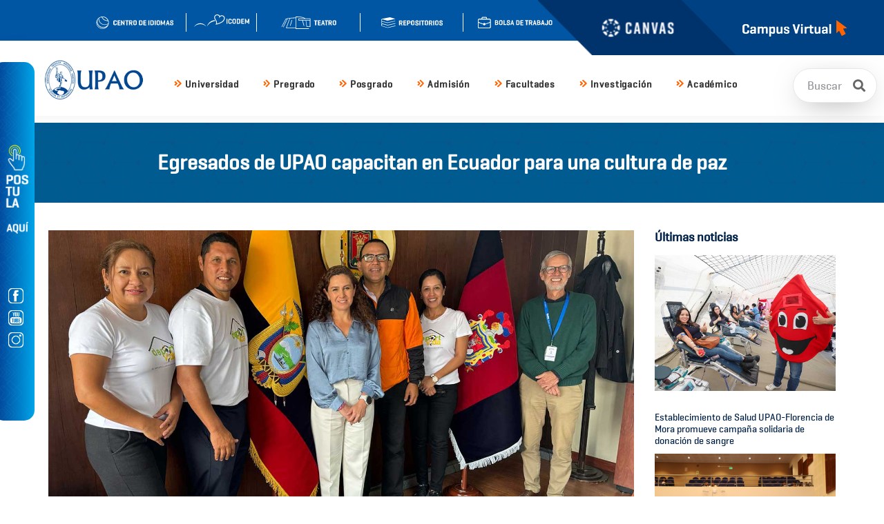

--- FILE ---
content_type: text/html;charset=utf-8
request_url: https://upao.edu.pe/noticia/deporte-paz/
body_size: 14369
content:
<!DOCTYPE html>
<html lang="es">

<head>
<!-- <script>
  window.dataLayer = window.dataLayer || [];
  function gtag(){dataLayer.push(arguments);}
  gtag('js', new Date());

  gtag('config', 'G-Z0460LJLLB');
</script>
<script async src="https://www.googletagmanager.com/gtag/js?id=G-Z0460LJLLB"></script> -->

<!-- Google Tag Manager -->
<script>(function(w,d,s,l,i){w[l]=w[l]||[];w[l].push({'gtm.start':
new Date().getTime(),event:'gtm.js'});var f=d.getElementsByTagName(s)[0],
j=d.createElement(s),dl=l!='dataLayer'?'&l='+l:'';j.async=true;j.src=
'https://www.googletagmanager.com/gtm.js?id='+i+dl;f.parentNode.insertBefore(j,f);
})(window,document,'script','dataLayer','GTM-NQDQDLK');</script>

<script data-cfasync="false">(function(w,d,s,l,i){w[l]=w[l]||[];w[l].push({'gtm.start':
new Date().getTime(),event:'gtm.js'});var f=d.getElementsByTagName(s)[0],
j=d.createElement(s),dl=l!='dataLayer'?'&l='+l:'';j.async=true;j.src=
'https://www.googletagmanager.com/gtm.js?id='+i+dl;f.parentNode.insertBefore(j,f);
})(window,document,'script','dataLayer','GTM-NQVSFV8');</script>
<!-- End Google Tag Manager -->

<!-- Google tag (gtag.js) -->
<script async src="https://www.googletagmanager.com/gtag/js?id=G-K2F7D85W2D"></script>
<script>
  window.dataLayer = window.dataLayer || [];
  function gtag(){dataLayer.push(arguments);}
  gtag('js', new Date());

  gtag('config', 'G-K2F7D85W2D');
</script>

    <!-- ========== Meta Tags ========== -->
    <meta charset="utf-8">
    <meta http-equiv="X-UA-Compatible" content="IE=edge">
    
    <meta name="viewport" content="width=device-width, initial-scale=1">
    <meta name="keywords" content="UPAO, Universidad Privada Antenor Orrego, Admisión UPAO, Pegrado UPAO, Postgrado UPAO, Biblioteca UP">
    <link rel="shortcut icon" href="../../html/examin/img/faviconupao.png">
    <meta name="description" content="La Universidad Privada Antenor Orrego es una institución de alto nivel científico y tecnológico que cuenta con carreras de gran demanda en el país.">
    <meta property="og:url" content="{Url}" />
    <meta property="og:type" content="article" />
    <meta property="og:title" content="Universidad Privada Antenor Orrego | Carreras Universitarias | UPAO" />
    <meta property="og:description" content="La Universidad Privada Antenor Orrego es una institución de alto nivel científico y tecnológico que cuenta con carreras de gran demanda en el país." />
    <meta property="og:image" content="" />
    <meta name="robots" content="index, follow">
    <meta name="author" content="UPAO">


    <!-- ========== Page Title ========== -->
    <title>Universidad Privada Antenor Orrego | Carreras Universitarias | UPAO</title>

    <!-- ========== Favicon Icon ========== -->
    <link rel="shortcut icon" type="image/png" href="img/favicon.png" type="image/x-icon">

    <!-- ========== Start Stylesheet ========== -->
    <link href="../../html/examin/assets/css/bootstrap.min.css" rel="stylesheet" />
    <link href="../../html/examin/assets/css/font-awesome.min.css" rel="stylesheet" />
    <link href="../../html/examin/assets/css/flaticon-set.css" rel="stylesheet" />
    <link href="../../html/examin/assets/css/magnific-popup.css" rel="stylesheet" />
    <link href="../../html/examin/assets/css/owl.carousel.min.css" rel="stylesheet" />
    <link href="../../html/examin/assets/css/owl.theme.default.min.css" rel="stylesheet" />
    <link href="../../html/examin/assets/css/animate.css" rel="stylesheet" />
    <link href="../../html/examin/assets/css/bootsnav.css" rel="stylesheet" />
    <link href="../../html/examin/style.css?ver=0.007" rel="stylesheet">
    <link href="../../html/examin/assets/css/responsive.css" rel="stylesheet" />
    <link href="https://upao.edu.pe/css/index.css" rel="stylesheet" />
    <link href="https://fonts.googleapis.com/css?family=Signika:300,400,600&amp;display=swap" rel="stylesheet">
    <link href="https://fonts.googleapis.com/css?family=Open+Sans" rel="stylesheet">
    <link href="https://fonts.googleapis.com/css?family=Poppins:400,500,600,700,800" rel="stylesheet">
    <link href="../../html/examin/assets/css/jquery-confirm.min.css" rel="stylesheet" />
    <!-- <link rel="stylesheet" href="https://cdnjs.cloudflare.com/ajax/libs/jquery-confirm/3.3.4/jquery-confirm.min.css" integrity="sha512-0V10q+b1Iumz67sVDL8LPFZEEavo6H/nBSyghr7mm9JEQkOAm91HNoZQRvQdjennBb/oEuW+8oZHVpIKq+d25g==" crossorigin="anonymous" /> -->
    <style type="text/css">
        body{
           font-family: 'Geogrotesque';
           font-weight: 300;
        }
        @font-face {
          font-family: 'Vitesse-Bold';
          src: url('../..//fonts/Vitesse-Bold.woff');
          font-display: swap;
        }
        @font-face {
          font-family: 'Vitesse-Medium';
          src: url('../..//fonts/Vitesse-Medium.woff');
          font-display: swap;
        }
        @font-face {
          font-family: 'Vitesse-Light';
          src: url('../..//fonts/Vitesse-Light.woff');
          font-display: swap;
        }
        @font-face {
          font-family: 'Geogrotesque';
          src: url('../..//fonts/Geogrotesque W01 Medio_0.ttf');
          font-display: swap;
        }
        h1,h2{
            /*font-family: 'Vitesse-Bold' !important;*/
            font-family: 'Geogrotesque' !important; 
            font-weight: 700 !important;
        }
        h3,h4{
            font-family: 'Geogrotesque' !important; 
        }
        .blog-items h4{
            font-family: 'Geogrotesque' !important;
            font-weight: 600; 
        }
        .blog-items a{
            font-family: 'Geogrotesque' !important;
            font-weight: 200; 
        }
        .geo{
           font-family: 'Geogrotesque'; 
        }
        .geo-l{
           font-family: 'Geogrotesque';
           font-weight: 100; 
        }

        .fa-facebook{
          content:url("../..//img/icon/facebook.svg") !important;
          width: 24px;
          padding: 4px;    
        }
        .fa-youtube{
          content:url("../..//img/icon/youtube.svg") !important;
          width: 24px;
          padding: 4px;      
        }
        .fa-instagram{
          content:url("../..//img/icon/instagram.svg") !important;
          width: 24px;
          padding: 4px;      
        }
        .fa-whatsapp{
          content:url("../..//img/icon/whatsapp.svg") !important;
          width: 24px;
          padding: 4px;       
        }

        .fa-icon1{
          content:url("../..//img/icon/icon1.svg") !important;
          width: 140px;
          padding: 4px;       
        }

        .fa-icon2{
          content:url("../..//img/icon/icon2.svg") !important;
          width: 160px;
          padding: 4px;       
        }

        .fa-icon3{
          content:url("../..//img/icon/icon3.svg") !important;
          width: 150px;
          padding: 4px;       
        }

        .content h2{
            font-family: 'Vitesse-Bold';
          font-size: 39px !important;
        }

        .content h4{
            font-family: 'Vitesse-Bold';
          font-size: 27px !important;
        }
        .btn-orange{
                font-family: 'Signika', sans-serif;
                font-weight: 600;
                background: #EE8600;
                border: 2px solid #EE8600;
                color: #ffffff;
        }
        @media only screen and (min-width: 600px) {
            .wrapper{
               /* margin-left: 60px;*/
            }

        }

        .flecha_der{
            position: absolute;
            margin-left: -28px;  
        }
        
        .BannerLateralIzq{
            position: fixed;
            z-index: 999;
                background-image: url("../../img/PATRON-FLECHAS.svg"),linear-gradient(to right, #00398F, #00A4E8);
            width: 60px;
            height: 70%;
            min-height: 520px;
            margin-top: 7%;
            transition: width 1s, height 1s, margin 1s;
            border-radius: 15px;
    		margin-left: -10px;
        }

        .BannerLateralIzq:not(.BannerLateralIzqNo):hover{
            width: 75%;
            height: 100%;
            margin-top: 0%;
            background-image: linear-gradient(to right, #FF4F00, #FF9300);
        }

        .BannerLateralIzqNo{
        }

        .panel-default>.panel-heading:hover {
            color: white;
            background-color: #FF4F00;
            border-color: #FF9300;
        }

        .panel-default>.panel-heading a:hover {
            color: white;
        }

        .nav-pills>li.active>a, .nav-pills>li.active>a:focus, .nav-pills>li.active>a:hover {
            color: white !important;
            background-color: #FF5600 !important;
            border-radius: 10px !important;
        }

        .dropdown a{
            font-family: 'Geogrotesque' !important; 
            font-size: 13px !important;
        }

        h4 a{
            font-size:  13px !important;
            font-family: 'Geogrotesque' !important;
        }

        li a{
            font-family: 'Geogrotesque' !important; 
            font-size: 13px !important;
        }

        .BLsocial{
            position: fixed;
            width: 60px;
        }

        .ContenidoBL{
            position: fixed;
            top: 50px;
            left: 100px;
            width: 55%;
            display: none;
            color: white;
        }

        .BannerLateralIzq:not(.BannerLateralIzqNo):hover .ContenidoBL{
            display: block !important;
        }
        span{
            font-family: 'Geogrotesque' !important; 
        }

        .MenuPrincipal ul.dropdown-menu {
        	border-radius: 10px !important;
            margin-top: 10px !important;
        }

        .MenuPrincipal .dropdown-toggle::after {
        	content: "" !important;
        }

        .MenuPrincipal a:hover {
        	color: #FF6400 !important;
        }

        li>a{
            text-transform: initial !important;
        }
        .item-effect{
                border-radius: 10px;
        }


        .owl-theme .owl-nav.disabled+.owl-dots{
                margin-top: -10px;
                position: inherit;
        }

        .owl-theme .owl-dots .owl-dot.active span, .owl-theme .owl-dots .owl-dot:hover span{
            background:#015fae;
        }
        
        .featured-courses-area .thumb{
            -webkit-box-shadow: none;
             box-shadow:none;
        }


        .portfolio-items-area .pf-item .item-effect img{
            -webkit-transform: scale(1.00, 1.00);
            transform: scale(1.00, 1.00);
            border-radius: 7px;
        }

        .sidebar{
            width: 90% !important;
        }


        footer .f-item.link li a::before {
            background: none !important;
        }

        footer li a{
            font-size: 18px !important;
            color: white !important;
            margin-bottom: 5px;
        }

        select,::placeholder{
            color: #96969a !important;
            font-size: 17px !important;
            font-family: 'Geogrotesque' !important;
        }

        .link a{
            color: white !important;
        }
        .ContenidoBL .row{
                margin-left: 0px;
        }


    </style>
</head>

<body>
    <script src="https://cdn.userway.org/widget.js" data-account="Q027mPjXBE"></script>
<!-- Google Tag Manager (noscript) -->
<noscript><iframe src="https://www.googletagmanager.com/ns.html?id=GTM-NQDQDLK" height="0" width="0" style="display:none;visibility:hidden"></iframe></noscript>
<noscript><iframe src="https://www.googletagmanager.com/ns.html?id=GTM-NQVSFV8" height="0" width="0" style="display:none;visibility:hidden"></iframe></noscript>
<!-- End Google Tag Manager (noscript) -->
    <div class="BannerLateralIzq hidden-xs">
        <img src="../../img/Boton_letras.svg" class="pulse animated infinite" style="width: 35px !important;    margin-left: 17px;    margin-top: 120px;">
        <div class="BLsocial">
            
            <a href="https://www.facebook.com/UpaoPeru" target="_blank"> <img src="../../img/banner/face.png" style="width: 22px !important;margin-top: 80px;    margin-left: 22px;"></a>
            <a href="https://www.youtube.com/user/UPAOoficial" target="_blank"><img src="../../img/banner/youtube.png" style="width: 22px !important;margin-top: 10px;    margin-left: 22px;"></a>
            <a href="https://www.instagram.com/upao_peru/" target="_blank"><img src="../../img/banner/instagram.png" style="width: 22px !important;margin-top: 10px;    margin-left: 22px;"></a>
        </div>
        <style type="text/css">
            .ContenidoBL a {
                font-size: 14px;
            }
            .ContenidoBL strong {
                font-size: 17px;
            }
        </style>
        <div class="ContenidoBL ">
            <div>
                <!--<img src="../../img/banner/logo-upao.png">-->
                <div style="    float: right;    margin-right: 30px;margin-top: 645px;    position: absolute;    right: -10px;margin-bottom: -20px;text-align: end;">
                    <strong>Consultas sobre el<br> proceso de admisión: <a href="https://api.whatsapp.com/send?phone=51970221067&amp;text=%C2%A1Hola!%20Tengo%20una%20consulta%20del%20proceso%20de%20admisi%C3%B3n." title="Consultas sobre el proceso de admisión" id="Whatsappfloat" class="float" target="_blank" style="    float: right;    margin-right: -55px;margin-top: 600px;    position: absolute;    right: -10px;margin-bottom: -10px;">
                        <i class="fa fa-whatsapp my-float2" style="width: 35px !important;    margin-top: 4px;"></i></a></strong>
                </div>

                 <img src="../../img/banner/regresar.png" style="    float: right;    margin-right: -100px;margin-top: 600px;    position: absolute;    right: 10px;" onclick="$('.BannerLateralIzq').addClass('BannerLateralIzqNo');setTimeout(function(){ $('.BannerLateralIzq').removeClass('BannerLateralIzqNo'); }, 1000);"> 
                
                 
                 <a href="javscript:void(0)" onclick="$('.BannerLateralIzq').addClass('BannerLateralIzqNo');setTimeout(function(){ $('.BannerLateralIzq').removeClass('BannerLateralIzqNo'); }, 1000);">
                    <img src="../../img/banner/logo-upao.png" style="    float: right;    margin-right: -100px;">
                </a>
                
                
            </div>
            <style>
                .double-underline {
  position: relative;
  display: inline-block;
  padding: 0.5em 0; /* más espacio arriba y abajo */
  color: white;
}

.double-underline::before,
.double-underline::after {
  content: "";
  position: absolute;
  left: 0;
  width: 100%;
  height: 2px;
  background-color: white;
}

.double-underline::before {
  top: -4px;  /* separa la línea superior */
}

.double-underline::after {
  bottom: -4px; /* separa la línea inferior */
}


            </style>
            <div >
                <br><br>
                <!--<img src="../../img/banner/calidad-academica.png">-->
                <div style="margin-bottom: 12px;"><strong style="font-size: 36px;  ">LOS PROFESIONALES DE CALIDAD</strong></div>
                <div><strong style="    font-size: 36px;"> SE LOGRAN CON EXIGENCIA</strong></div>
                <br><br>
                <div><strong style="    font-size: 20px;" class="double-underline"> CONOCE NUESTRAS MODALIDADES DE ADMISIÓN</strong></div>
                
                <!--<img src="../../img/banner/TITULO-02.png">--><br><br>
                <div class="col-md-3">
                    <a href="https://descubre.upao.edu.pe/" target="_blank"> <img src="../../img/banner/logos-02.png"></a>
                </div>
                <div class="col-md-3">
                    <a href="https://cepreu.upao.edu.pe/" target="_blank"> <img src="../../img/banner/logos-03.png"></a>
                </div>
                <div class="col-md-3">
                    <a href="https://descubre.upao.edu.pe/pree" target="_blank"> <img src="../../img/banner/logos-04.png"></a>
                </div>
                <div class="col-md-3">
                    <a href="https://upao.info/modalidad-extraordinaria/" target="_blank"> <img src="../../img/banner/logos-05.png"></a>
                </div>
            </div>
            <div style="    margin-top: 85px;">
                <strong style="font-size: 25px;  ">19 carreras en Trujillo y 12 en Piura:</strong>
                <!--<a href="https://descubre.upao.edu.pe/" target="_blank"> <img src="../../img/banner/web-descubre.png" style="    margin-top: 40px;    width: 330px;"></a>
            --> </div>
            <div class="row link" style="margin-top: 20px;font-size: 13px;line-height: 15px;">

                <div class="col-md-4">
                    <i class="fas fa-angle-double-rightx2-white" style="height: 12px !important; margin-left: -15px;"></i><strong>Facultad de Arquitectura, Urbanismo y Artes</strong><br><br>
                    <a href="https://descubre.upao.edu.pe/arquitectura" target="_blank">Arquitectura</a>
                </div>

                <div class="col-md-4">
                    <i class="fas fa-angle-double-rightx2-white" style="height: 12px !important; margin-left: -15px;"></i><strong>Facultad de Ciencias de la Salud</strong><br><br>
                    <a href="https://descubre.upao.edu.pe/enfermeria" target="_blank">Enfermería</a><br>
                    <a href="https://descubre.upao.edu.pe/obstetricia" target="_blank">Obstetricia</a>
                    
                </div>

                <div class="col-md-4">
                    <i class="fas fa-angle-double-rightx2-white" style="height: 12px !important; margin-left: -15px;"></i><strong>Facultad de Educación y Humanidades</strong><br><br>
                    <a href="https://descubre.upao.edu.pe/educacion-inicial" target="_blank">Educación Inicial</a>
                </div>
                
            </div>
            <div class="row link" style="margin-top: 20px;font-size: 13px;line-height: 15px;">

                <div class="col-md-4">
                    <i class="fas fa-angle-double-rightx2-white" style="height: 12px !important; margin-left: -15px;"></i><strong>Facultad de Ciencias Agrarias</strong><br><br>
                    <a href="https://descubre.upao.edu.pe/agronoma-agroexportacion/" target="_blank"> Ingeniería Agrónoma y Agroexportación</a><br>
                    <a href="https://descubre.upao.edu.pe/medicina-veterinaria-y-zootecnia" target="_blank">Medicina Veterinaria y Zootecnia</a>
                </div>

                <div class="col-md-4">
                    <i class="fas fa-angle-double-rightx2-white" style="height: 12px !important; margin-left: -15px;"></i><strong>Facultad de Ciencias Económicas</strong><br><br>
                    <a href="https://descubre.upao.edu.pe/administracion/" target="_blank">Administración</a><br>
                    <a href="https://descubre.upao.edu.pe/administracion-marketing/" target="_blank">Administración y Marketing</a><br>
                    <a href="https://descubre.upao.edu.pe/contabilidad-finanzas/" target="_blank">Contabilidad y Finanzas</a><br>
                    <a href="https://descubre.upao.edu.pe/economia-y-negocios-internacionales" target="_blank">Economía y Negocios Internacionales</a><br>
                    <!-- <a href="" target="_blank">Economía y Finanzas</a> -->
                    
                </div>

                <div class="col-md-4">
                    <i class="fas fa-angle-double-rightx2-white" style="height: 12px !important; margin-left: -15px;"></i><strong>Facultad de Ingeniería</strong><br><br>
                    <a href="https://descubre.upao.edu.pe/ingenieria-civil" target="_blank">Ingeniería Civil</a><br>
                    <a href="https://descubre.upao.edu.pe/sistemas-inteligencia-artificial/?page=ingenieria-de-computacion-y-sistemas" target="_blank">Ingeniería de Sistemas e Inteligencia Artificial</a><br>
                    <a href="https://descubre.upao.edu.pe/electronica-mecatronica/?page=ingenieria-electronica" target="_blank">Ingeniería Electrónica y Mecatrónica</a><br>
                    <a href="https://descubre.upao.edu.pe/ingenieria-industrial" target="_blank">Ingeniería Industrial</a>
                    
                </div>
                
            </div>
            <div class="row link" style="margin-top: 20px;font-size: 13px;line-height: 15px;">

                <div class="col-md-4">
                    <i class="fas fa-angle-double-rightx2-white" style="height: 12px !important; margin-left: -15px;"></i><strong>Facultad de Ciencias de la Comunicación</strong><br><br>
                    <a href="https://descubre.upao.edu.pe/comunicacion-medios-digitales/" target="_blank"> Comunicación y Medios Digitales </a>
                </div>

                <div class="col-md-4">
                    <i class="fas fa-angle-double-rightx2-white" style="height: 12px !important; margin-left: -15px;"></i><strong>Facultad de Derecho y Ciencias Políticas</strong><br><br>
                    <a href="https://descubre.upao.edu.pe/derecho" target="_blank">Derecho</a>
                </div>

                <div class="col-md-4">
                    <i class="fas fa-angle-double-rightx2-white" style="height: 12px !important; margin-left: -15px;"></i><strong>Facultad de Medicina Humana</strong><br><br>
                    <a href="https://descubre.upao.edu.pe/estomatologia" target="_blank">Estomatología</a><br>
                    <a href="https://descubre.upao.edu.pe/medicina-humana" target="_blank">Medicina Humana</a><br>
                    <a href="https://descubre.upao.edu.pe/psicologia" target="_blank">Psicología</a>
                </div>

            </div>
        </div> 
    </div>
    <!-- Preloader Start -->
    <div class="se-pre-con"></div>
    <!-- Preloader Ends -->
    <style type="text/css">
    	.icontop{
    		margin-right: 10px;
    		height: 32px;
    		float: right;
    		margin-top: 2px;
    	}
        .toptra:hover{
            content: url('../../img/headertop/Bolsa de trabajo_nar.svg'); 
            
            height: 32px !important;
            /* margin-top: -5px; */
        }
    	.topbolsa:hover{
    		/* content: url('../../img/headertop/Bolsa de trabajo_nar.svg'); */
            content: url('../../img/icodem02___.svg');
            
    		height: 32px !important;
    		/* margin-top: -5px; */
    	}
    	.topidiomas:hover{
    		content: url('../../img/headertop/Idiomas_nar.svg');
    		height: 32px;
    		/* margin-top: -5px; */
    	}
    	.toptransparencia:hover{
    		content: url('../../img/headertop/Transparencia_nar.svg');
    		height: 32px;
    		/* margin-top: -5px; */
    	}
        .topteatro:hover{
            content: url('../../img/headertop/Teatro_nar.svg');
            height: 32px;
            /* margin-top: -5px; */
        }
        .topRepositorio:hover{
            content: url('../../img/headertop/Repositorio_nar.svg');
            height: 32px;
            /* margin-top: -5px; */
        }
        .topContactanos:hover{
            content: url('../../img/headertop/Contactanos_nar.svg');
            height: 32px;
            /* margin-top: -5px; */
        }
    	.top-bar-area {
		    padding: 10px 0 !important;
		}

        .fa-angle-double-right{
            content: url('../../img/flecha_naranja.svg') !important;
            height: 12px;
            margin-right: 5px !important;
        }

        .fa-baja-right{
            content: url('../../img/flecha_nar_baja.svg') !important;
            height: 12px;
            margin-right: 5px !important;
        }
        .fa-baja-right-white{
            content: url('../../img/flecha_blanca_baja.svg') !important;
            height: 12px;
            margin-right: 5px !important;
        }

        .fa-angle-double-rightx2{
            content: url('../../img/flecha_naranja.svg') !important;
            height: 24px;
            margin-right: 5px !important;
            margin-left: -25px !important;
            /* Editado */
            margin-top: 10px !important;
        }
        .fa-angle-double-rightx2-white{
            content: url('../../img/flecha_blanca.svg') !important;
            height: 24px;
            margin-right: 5px !important;
        }
        .fa-angle-double-leftx2-white{
            content: url('../../img/flecha_blanca_izq.svg') !important;
            height: 24px;
            margin-right: 5px !important;
        }


        .fa-angle-double-leftx2{
            content: url('../../img/flecha_naranja_izq.svg') !important;
            height: 24px;
            margin-right: 5px !important;
        }

        .default-padding.carousel-shadow,.featured-courses-area {
            padding-bottom: 40px !important;
        }

        .dropdown a{
            font-size: 14px !important;
        }

        .navbar-right{
                margin-left: 20px !important;
                margin-top: 18px !important;
                float: left!important;
        }
        
        .tab-content .fa-angle-double-rightx2{
            margin-left: -25px !important;
            margin-top: 10px !important;
        }
        


        #home .navbar{
            /*margin-top: 13px;*/
        }


        /* DESKTOP*/
        @media only screen and (min-width: 600px) {
            #home{
               height: 119px;
            }
        }
        /* MOVIL */
        @media only screen and (max-width: 600px) {
            #home{
                height: 52px; 
                
            }
            .attr-nav{
                    left: 25px;
                    top: -18px;
            }
            .attr-nav .fa-search{
                color: white;
            }

            #home .navbar{
                background: #0071ad;
            }
            .fa-bars{
                color: white;
            }
            #TabMenu li {
                width: 48% !important;
                float: left;
            }
            .breadcrumb li a{
                font-size: 10px !important;
            }
            .breadcrumb li{
                font-size: 10px !important;
            }

            .breadcrumb-area h1, .breadcrumb-area span {
                font-size: 30px !important;
            }
            .tab-content-info .fa-angle-double-rightx2{
                display: none;
            }

            #txtBuscarAcordeon{
                display: none !important;
            }
            .top-search{
                display: none !important;
            }

            span  .fa-angle-double-rightx2{
                display: none;
            }
            .owl-dots{
                display: none;
            }


            
        } 

        .responsivetable {
                display: block;
                overflow-x: auto;
                white-space: nowrap;
            }
    </style>
    <!-- Start Header Top 
    ============================================= -->
    <div class="top-bar-area address-two-lines bg-dark text-light">
        <a href="https://upao.instructure.com/" target="_blank"> <img src="../../img/canvas.png" style="height: 80px;    margin-top: -10px;    position: absolute;    right: 210px;    z-index: 9999;" ></a>
        <a href="https://campusvirtual.upao.edu.pe/" target="_blank"> <img src="../../img/headertop/Campus_virtual.png" style="height: 80px;    margin-top: -10px;    position: absolute;    right: 0px;    z-index: 9999;" ></a>
        <div class="container">
            <div class="row">
               
                <div class="text-right col-md-8" style="margin-top: 5px;">
                    
                    
                    <!-- <a href="https://transparencia.upao.edu.pe:8085/" target="_blank"><img src="../../img/headertop/Transparencia.svg" class="icontop toptransparencia"  ></a> 
                    <a href="https://upao.info/contactanos/" target="_blank"> <img src="../../img/headertop/CONTACTANOS.svg" class="icontop topContactanos"   alt="Botón para saber como contactarse con la UPAO"></a>-->
                    <a href="https://upao.info/bolsadetrabajo/" target="_blank">
                        <img src="../../img/headertop/Bolsa de trabajo.svg" class="icontop toptra"   alt="Botón para ir a la web de bolsa de trabajo"> 
                    </a>
                    <hr style="border: none;    border-left: 1px solid white;  width: 1px;    height: 27px;margin-top: 4px;" class="icontop">

                    <a href="https://repositorio.upao.info/" target="_blank"> <img src="../../img/headertop/Repositorio.svg" class="icontop topRepositorio"  alt="Botón de para ir al repositorio UPAO"></a>
                    <hr style="border: none;    border-left: 1px solid white;  width: 1px;    height: 27px;margin-top: 4px;" class="icontop">
                    <a href="https://teatroupao.com/" target="_blank"> <img src="../../img/headertop/Teatro.svg" class="icontop topteatro" alt="Botón para ir a la web del teatro upao" ></a>
                    <hr style="border: none;    border-left: 1px solid white;  width: 1px;    height: 27px;margin-top: 4px;" class="icontop">
                    <a href="https://upao.info/cursos-icodem/" target="_blank">
                        <!-- <img src="../../img/headertop/Bolsa de trabajo.svg" class="icontop topbolsa"   alt="Botón para ir a la web de bolsa de trabajo"> -->
                        <img src="../../img/icodem01__.svg" class="icontop topbolsa"   alt="Botón para ir a la web de bolsa de trabajo" style="height: 18px; margin-top: 6px;">
                    </a>
                    <hr style="border: none;    border-left: 1px solid white;  width: 1px;    height: 27px;margin-top: 4px;" class="icontop">
                    <a href="http://idiomas.upao.edu.pe/" target="_blank" tabindex="0" id="Focus" title="ir a la web de Idiomas UPAO"><img src="../../img/headertop/Idiomas.svg" class="icontop topidiomas" alt="Botón para ir al la web de idiomas UPAO" ></a>
                </div>
                <div class="col-md-4 address-info">
                    
                </div>
            </div>
        </div>
    </div>
    <!-- End Header Top -->
    <script>
        document.getElementById('Focus').focus();
    </script>
    <!-- Header 
    ============================================= -->
    <header id="home">

        <!-- Start Navigation -->
        <nav class="navbar navbar-default navbar-sticky bootsnav">

            <!-- Start Top Search -->
            <div class="container visible-sm">
                <div class="row">
                    <div class="top-search" style="    margin-right: -120px;">
                        <div class="input-group">
                            <form action="javascript:void(0);">
                                <input type="text" id="txtBuscarold" name="text" class="form-control" placeholder="Buscar">
                                <button type="button" onclick="MostrarBuscar()">
                                    <i class="fas fa-search"></i>
                                </button>  
                            </form>
                        </div>
                    </div>
                </div>
            </div>
            <!-- End Top Search -->
            <div class="attr-nav" style="margin-right: 4%;    margin-top: 20px;" onclick="MostrarBuscar()">
                    <ul>
                        <li class="search">

                            <div class="top-search"  style="margin-top: -50px; display: block;">
                                <div class="input-group">
                                    <form action="javascript:void(0)" style="    width: 120px;">
                                    <input type="text"  class="form-control" placeholder="Buscar" disabled style="cursor: pointer;">
                                    <button type="button">
                                    <i class="fas fa-search"></i>
                                    </button>
                                    </form>
                                </div>
                            </div>

                        </li>
                    </ul>
                </div>
            <div class="container">

                <!-- Start Atribute Navigation -->
                       
                <!-- End Atribute Navigation -->

                <!-- Start Header Navigation -->
                <div class="navbar-header">
                    <button type="button" class="navbar-toggle" data-toggle="collapse" data-target="#navbar-menu">
                        <i class="fa fa-bars"></i>
                    </button>
                    <a href="https://www.upao.edu.pe/"> <button type="button" class="navbar-toggle" style="    color: white;    margin-left: 30px;"><i class="fa fa-home"></i></button></a>

                    <a class="navbar-brand" href="../../">
                        <img src="https://upao.edu.pe/img/logo.jpg" style="    height: 60px;    margin-top: 15px;" class="logo hidden-xs" alt="Logo UPAO">
                    </a>
                    <a href="https://upao.instructure.com/" target="_blank"> 
                        <img src="https://upao.edu.pe/img/canvas_m.png" class="visible-xs" style="    height: 55px;    margin-top: -34px;    position: absolute;    right: 100px;    z-index: 9999;" alt="ir a la web de canvas">
                    </a>
                    <a href="https://campusvirtual.upao.edu.pe/" target="_blank"> 
                        <img src="https://upao.edu.pe/img/Campus_virtual_m.png" class="visible-xs" style="    height: 55px;    margin-top: -34px;    position: absolute;    right: -10px;    z-index: 9999;" alt="ir al campus virtual UPAO">
                    </a>
                </div>
                <!-- End Header Navigation -->

                <!-- Collect the nav links, forms, and other content for toggling -->
                <div class="collapse navbar-collapse" id="navbar-menu">
                    <ul class="nav navbar-nav navbar-right MenuPrincipal" data-in="#" data-out="#">
                        <li class="dropdown"><a href="../../" class="dropdown-toggle" data-toggle="dropdown" ><i class="fas fa-angle-double-right" style="color: #ea7401;font-size: 14px;margin-right: 3px;"> </i>Universidad</a><ul class="dropdown-menu"> <li><a  href="../../alta-direccion/">Alta Dirección</a></li> <li><a  href="../../institucion/">Institución</a></li> <li><a  href="../../diferenciacion/">Diferenciación</a></li> <li><a  href="../../calidad-acreditacion/">Calidad UPAO</a></li> <li><a  href="../../defensoria-universitaria/">Defensoría Universitaria</a></li> <li><a  href="../../manual-instructivo-de-marca/">Uso de marca</a></li> <li><a  href="../../memoria-institucional/">Memoria Institucional</a></li> <li><a  href="../../procedimiento-arco/">Procedimiento ARCO</a></li> <li><a  href="../..//"></a></li></ul></li><li class="dropdown"><a href="../../pregrado/" class="dropdown-toggle" data-toggle="dropdown" ><i class="fas fa-angle-double-right" style="color: #ea7401;font-size: 14px;margin-right: 3px;"> </i>Pregrado</a><ul class="dropdown-menu"> <li><a  href="../../pregrado/cronograma-academico/">Cronograma académico</a></li> <li><a  href="../../pregrado/tramites-frecuentes/">Trámites</a></li> <li><a  href="../../pregrado/bienestar-universitario/">Bienestar Universitario</a></li> <li><a  href="../../pregrado/hostigamiento-sexual/">Secretaría de Instrucción para casos de Hostigamiento Sexual</a></li> <li><a  href="../../pregrado/oficina-de-relaciones-exteriores-/">Oficina de Relaciones Exteriores</a></li> <li><a  href="../../pregrado/bolsa-de-trabajo/">Bolsa de Trabajo</a></li></ul></li><li class="dropdown"><a href="../../posgrado/" class="dropdown-toggle" data-toggle="dropdown" ><i class="fas fa-angle-double-right" style="color: #ea7401;font-size: 14px;margin-right: 3px;"> </i>Posgrado</a></li><li class="dropdown"><a href="../../vacantes-semestre/" class="dropdown-toggle" data-toggle="dropdown" ><i class="fas fa-angle-double-right" style="color: #ea7401;font-size: 14px;margin-right: 3px;"> </i>Admisión</a><ul class="dropdown-menu"> <li><a  href="../../vacantes-semestre/postula-aqui/">Postula aquí</a></li> <li><a  href="../../vacantes-semestre/oficina-admision/">Oficina de Admisión</a></li> <li><a  href="../../vacantes-semestre/cuotas/">Cuotas de estudio</a></li></ul></li><li class="dropdown"><a href="../../facultades/" class="dropdown-toggle" data-toggle="dropdown" ><i class="fas fa-angle-double-right" style="color: #ea7401;font-size: 14px;margin-right: 3px;"> </i>Facultades</a><ul class="dropdown-menu"> <li><a  href="../../facultades/arquitectura-urbanismo-artes/">Facultad de Arquitectura Urbanismo y Artes</a></li> <li><a  href="../../facultades/facultad-de-ciencias-agrarias/">Facultad de Ciencias Agrarias</a></li> <li><a  href="../../facultades/facultad-de-ciencias-de-la-comunicacion/">Facultad de Ciencias de la Comunicación</a></li> <li><a  href="../../facultades/ciencias-de-la-salud/">Facultad de Ciencias de la Salud</a></li> <li><a  href="../../facultades/ciencias-economicas/">Facultad de Ciencias Económicas</a></li> <li><a  href="../../facultades/derecho-y-ciencias-politicas/">Facultad de Derecho y Ciencias Políticas</a></li> <li><a  href="../../facultades/educacion-y-humanidades/">Facultad de Educación y Humanidades</a></li> <li><a  href="../../facultades/facultad-de-ingenieria/">Facultad de Ingeniería</a></li> <li><a  href="../../facultades/facultad-de-medicina-humana/">Facultad de Medicina Humana</a></li></ul></li><li class="dropdown"><a href="../../investigacion/" class="dropdown-toggle" data-toggle="dropdown" ><i class="fas fa-angle-double-right" style="color: #ea7401;font-size: 14px;margin-right: 3px;"> </i>Investigación</a><ul class="dropdown-menu"> <li><a  href="../../investigacion/vicerrectorado-de-investigacion/">Vicerrectorado de Investigación</a></li> <li><a  href="../../investigacion/fondo-editorial/">Fondo Editorial</a></li> <li><a  href="../../investigacion/centro-de-emprendimiento-e-innovacion/">Centro de Emprendimiento e Investigación</a></li> <li><a  href="../../investigacion/laboratorio-de-investigacion-multidisciplinaria/">LABINM</a></li> <li><a  href="../../investigacion/museo/">Museo</a></li> <li><a  href="../../investigacion/incubadora-negocios/">Hub Digital UPAO</a></li> <li><a  href="../../investigacion/biblioetca/">Biblioteca</a></li> <li><a  href="../../investigacion/oicyt/">OICYT</a></li></ul></li><li class="dropdown"><a href="../../vicerrectorado-academico/" class="dropdown-toggle" data-toggle="dropdown" ><i class="fas fa-angle-double-right" style="color: #ea7401;font-size: 14px;margin-right: 3px;"> </i>Académico</a><ul class="dropdown-menu"> <li><a  href="../../vicerrectorado-academico/vicerrectorado-academico-upao/">Vicerrectorado Académico</a></li> <li><a  href="../../vicerrectorado-academico/bienestar-universitario/">Bienestar Universitario</a></li> <li><a  href="../../vicerrectorado-academico/bolsa-trabajo/">Bolsa de Trabajo</a></li> <li><a  href="../../vicerrectorado-academico/oficina-de-educacion-virtual/">Educación Virtual</a></li> <li><a  href="../../vicerrectorado-academico/oficina-de-evaluacion-academica-y-registro-tecnico/">Evaluación Académica y Registro Técnico</a></li> <li><a  href="../../vicerrectorado-academico/oficina-de-gestion-academica/">Gestión Académica</a></li> <li><a  href="../../vicerrectorado-academico/gestion-laboratorios/">Gestión de Laboratorios</a></li></ul></li>
                    </ul>
                </div><!-- /.navbar-collapse -->
            </div>

        </nav>
        <!-- End Navigation -->

    </header>
    <!-- End Header -->

    <!-- Start Login Form 
    ============================================= -->
    <form action="#" id="login-form" class="mfp-hide white-popup-block">
        <div class="col-md-4 login-social">
            <h4>Login with social</h4>
            <ul>
                <li class="facebook">
                    <a href="../../html/examin/#">
                        <i class="fab fa-facebook-f"></i>
                    </a>
                </li>
                <li class="twitter">
                    <a href="../../html/examin/#">
                        <i class="fab fa-twitter"></i>
                    </a>
                </li>
                <li class="linkedin">
                    <a href="../../html/examin/#">
                        <i class="fab fa-linkedin-in"></i>
                    </a>
                </li>
            </ul>
        </div>
        <div class="col-md-8 login-custom">
            <h4>login to your registered account!</h4>
            <div class="col-md-12">
                <div class="row">
                    <div class="form-group">
                        <input class="form-control" placeholder="Email*" type="email">
                    </div>
                </div>
            </div>
            <div class="col-md-12">
                <div class="row">
                    <div class="form-group">
                        <input class="form-control" placeholder="Password*" type="text">
                    </div>
                </div>
            </div>
            <div class="col-md-12">
                <div class="row">
                    <label for="login-remember"><input type="checkbox" id="login-remember">Remember Me</label>
                    <a title="Lost Password" href="../../html/examin/#" class="lost-pass-link">Lost your password?</a>
                </div>
            </div>
            <div class="col-md-12">
                <div class="row">
                    <button type="submit">
                        Login
                    </button>
                </div>
            </div>
            <p class="link-bottom">Not a member yet? <a href="../../html/examin/#">Register now</a></p>
        </div>
    </form>
    <!-- End Login Form -->

    <!-- Start Register Form 
    ============================================= -->
    <form action="#" id="register-form" class="mfp-hide white-popup-block">
        <div class="col-md-4 login-social">
            <h4>Register with social</h4>
            <ul>
                <li class="facebook">
                    <a href="../../html/examin/#">
                        <i class="fab fa-facebook-f"></i>
                    </a>
                </li>
                <li class="twitter">
                    <a href="../../html/examin/#">
                        <i class="fab fa-twitter"></i>
                    </a>
                </li>
                <li class="linkedin">
                    <a href="../../html/examin/#">
                        <i class="fab fa-linkedin-in"></i>
                    </a>
                </li>
            </ul>
        </div>
        <div class="col-md-8 login-custom">
            <h4>Register a new account</h4>
            <div class="col-md-12">
                <div class="row">
                    <div class="form-group">
                        <input class="form-control" placeholder="Email*" type="email">
                    </div>
                </div>
            </div>
            <div class="col-md-12">
                <div class="row">
                    <div class="form-group">
                        <input class="form-control" placeholder="Username*" type="text">
                    </div>
                </div>
            </div>
            <div class="col-md-12">
                <div class="row">
                    <div class="form-group">
                        <input class="form-control" placeholder="Password*" type="text">
                    </div>
                </div>
            </div>
            <div class="col-md-12">
                <div class="row">
                    <div class="form-group">
                        <input class="form-control" placeholder="Repeat Password*" type="text">
                    </div>
                </div>
            </div>
            <div class="col-md-12">
                <div class="row">
                    <button type="submit">
                        Sign up
                    </button>
                </div>
            </div>
            <p class="link-bottom">Are you a member? <a href="../../html/examin/#">Login now</a></p>
        </div>
    </form>
    <!-- End Register Form -->

    

       <style type="text/css">
        h3{
            text-transform: initial !important;
        }
    </style>
<script type="text/javascript" src="//s7.addthis.com/js/300/addthis_widget.js#pubid=ra-5ab96402b18e7b3b"></script>
    <!-- Start Breadcrumb 
    ============================================= -->
    <div class="breadcrumb-area shadow dark text-center bg-fixed text-light" style="background: #0095DA;
    padding-top: 40px;
    z-index: 1;
    padding-bottom: 25px;
    background-image: url(https://descubre.upao.edu.pe/img/textura.svg);
    background-size: 200px auto;
    background-blend-mode: difference;">
        <div class="container">
            <div class="row">
                <div class="col-md-12">
                    <h2>Egresados de UPAO capacitan en Ecuador para una cultura de paz</h2>
                    
                </div>
            </div>
        </div>
    </div>
    <!-- End Breadcrumb -->

    <!-- Start Blog
    ============================================= -->
    <div class="blog-area full-blog right-sidebar single-blog full-blog default-padding">
        <div class="container">
            <div class="row">
                <div class="blog-items">
                    <div class="blog-content col-md-9">
                        <div class="item-box">
                            <div class="item">
                                <div class="thumb">
                                    <a href="#"><img src="https://static2.upao.edu.pe/5/1714512164PRINCIPAL - 2024-04-30T162028.686.jpg" alt="Egresados de UPAO capacitan en Ecuador para una cultura de paz - Enseñan metodología sociodeportiva para prevenir la violencia a través del fútbol."></a>
                                    <!--<div class="date">
                                        <h4><span>30</span> Abr, 2024</h4>
                                    </div>-->
                                </div>
                                <div class="info">
                                    <h4><span>30</span> Abr, 2024</h4>
                                    <h3>
                                        Enseñan metodología sociodeportiva para prevenir la violencia a través del fútbol.
                                    </h3>
                                    <div class="meta">
                                        <div class="addthis_inline_share_toolbox_jaag"></div> <br>
                                        
                                    </div>
                                    <p class="MsoNormal" style="text-align:justify"><span lang="ES" style="font-size:
12.0pt;line-height:107%;font-family:&quot;Times New Roman&quot;,serif;mso-ansi-language:
ES;mso-bidi-font-weight:bold;mso-bidi-font-style:italic">Sueño hecho realidad. Dos
comunicadores sociales egresados de la Universidad Privada Antenor Orrego
(UPAO) se encuentran en Quito (Ecuador) enseñando la metodología socioeducativa
deportiva que aplica en Trujillo Deportvida, invitados por la alcaldía metropolitana
de la capital ecuatoriana.</span></p><p class="MsoNormal" style="text-align:justify"><span lang="ES" style="font-size:
12.0pt;line-height:107%;font-family:&quot;Times New Roman&quot;,serif;mso-ansi-language:
ES;mso-bidi-font-weight:bold;mso-bidi-font-style:italic"><br></span></p><p class="MsoNormal" style="text-align:justify"><span lang="ES" style="font-size:
12.0pt;line-height:107%;font-family:&quot;Times New Roman&quot;,serif;mso-ansi-language:
ES;mso-bidi-font-weight:bold;mso-bidi-font-style:italic"><o:p></o:p></span></p>

<p class="MsoNormal" style="text-align:justify"><span lang="ES" style="font-size:
12.0pt;line-height:107%;font-family:&quot;Times New Roman&quot;,serif;mso-ansi-language:
ES;mso-bidi-font-weight:bold;mso-bidi-font-style:italic">Ellos son Oswaldo Rivasplata
Gonzales y Rina Gamarra Tananta, identificados con el deporte toda su vida y satisfechos
por los resultados obtenidos. Hoy replican la experiencia de El Porvenir, La Esperanza
y otros distritos populosos locales en 280 ligas barriales de Quito.</span></p><p class="MsoNormal" style="text-align:justify"><span lang="ES" style="font-size:
12.0pt;line-height:107%;font-family:&quot;Times New Roman&quot;,serif;mso-ansi-language:
ES;mso-bidi-font-weight:bold;mso-bidi-font-style:italic"><br></span></p><p class="MsoNormal" style="text-align:justify"><span lang="ES" style="font-size:
12.0pt;line-height:107%;font-family:&quot;Times New Roman&quot;,serif;mso-ansi-language:
ES;mso-bidi-font-weight:bold;mso-bidi-font-style:italic"><o:p></o:p></span></p>

<p class="MsoNormal" style="text-align:justify"><span lang="ES" style="font-size:
12.0pt;line-height:107%;font-family:&quot;Times New Roman&quot;,serif;mso-ansi-language:
ES">La capacitación es promovida por la Dirección de Salud, Deportes y
Recreación, Seguridad y Coordinación Territorial del Ayuntamiento de Quito, para
generar una cultura de paz y contextos
de no violencia en sus comunidades a través del fútbol, con el financiamiento
de la Agencia de Estados Unidos para el Desarrollo Internacional (Usaid).</span></p><p class="MsoNormal" style="text-align:justify"><span lang="ES" style="font-size:
12.0pt;line-height:107%;font-family:&quot;Times New Roman&quot;,serif;mso-ansi-language:
ES"><br></span></p><p class="MsoNormal" style="text-align:justify"><span lang="ES" style="font-size:
12.0pt;line-height:107%;font-family:&quot;Times New Roman&quot;,serif;mso-ansi-language:
ES"> <o:p></o:p></span></p>

<p class="MsoNormal" style="text-align:justify"><span lang="ES" style="font-size:
12.0pt;line-height:107%;font-family:&quot;Times New Roman&quot;,serif;mso-ansi-language:
ES">“Transferimos nuestra metodología sociodeportiva a entrenadores de ligas
barriales, profesores de educación física de escuelas estatales y funcionarios
de la municipalidad de Quito. El propósito es establecer lineamientos de juego
limpio en las competencias de fútbol de las ligas barriales”, comentó el fundador
de Deportvida,
el licenciado Oswaldo Rivasplata Gonzales.</span></p><p class="MsoNormal" style="text-align:justify"><span lang="ES" style="font-size:
12.0pt;line-height:107%;font-family:&quot;Times New Roman&quot;,serif;mso-ansi-language:
ES"><br></span></p><p class="MsoNormal" style="text-align:justify"><span lang="ES" style="font-size:
12.0pt;line-height:107%;font-family:&quot;Times New Roman&quot;,serif;mso-ansi-language:
ES"><o:p></o:p></span></p>

<p class="MsoNormal" style="text-align:justify"><span lang="ES" style="font-size:
12.0pt;line-height:107%;font-family:&quot;Times New Roman&quot;,serif;mso-ansi-language:
ES">La asociación Deportvida ejecuta proyectos, aplicando como herramienta
fundamental el deporte en sus diversas disciplinas, con el respaldo del Programa
de las Naciones Unidas para el Desarrollo (Pnud), la Organización Mundial de la
Salud (OMS), la Oficina de las Naciones Unidas contra Drogas y el Delito
(Unodc), la Embajada de Australia en el Perú y Bolivia, entre otras instituciones.</span></p><p class="MsoNormal" style="text-align:justify"><span lang="ES" style="font-size:
12.0pt;line-height:107%;font-family:&quot;Times New Roman&quot;,serif;mso-ansi-language:
ES"><br></span></p><p class="MsoNormal" style="text-align:justify"><span lang="ES" style="font-size:
12.0pt;line-height:107%;font-family:&quot;Times New Roman&quot;,serif;mso-ansi-language:
ES"> <o:p></o:p></span></p>

<p class="MsoNormal" style="text-align:justify"><span lang="ES" style="font-size:
12.0pt;line-height:107%;font-family:&quot;Times New Roman&quot;,serif;mso-ansi-language:
ES">La delegación la integran también los psicólogos deportivos Kris Luna Castillo
y Orlando Balarezo Aliaga; este último, jefe de la unidad técnica de menores de Carlos
A. Mannucci y docente en la UPAO.(APB-PRENSA UPAO)<o:p></o:p></span></p>
                                </div>
                                
                                 <div class="addthis_inline_share_toolbox_7bhd" style="margin-top: 20px;"></div>

                            </div>
                        </div>
                    </div>
                    <!-- Start Sidebar -->
                    <div class="col-md-3">
                        <aside>


                            <!-- Start Sidebar Item -->
                            <div class="sidebar-item recent-post">
                                <div class="title">
                                    <h4>Últimas noticias</h4>
                                </div>
                                
                                
                                <div class="item">
                                            <div class="content">
                                                <div class="thumb">
                                                    <a href="../Establecimiento-de-Salud-UPAO-Florencia-de-Mora-promueve-campana-solidaria-de-donacion-de-sangre">
                                                        <img src="https://static2.upao.edu.pe/6/1762265295MINIATURA.jpg" alt="Establecimiento de Salud UPAO-Florencia de Mora promueve campaña solidaria de donación de sangre">
                                                    </a>
                                                </div>
                                                <div class="info">
                                                    <h5>
                                                        <a href="../Establecimiento-de-Salud-UPAO-Florencia-de-Mora-promueve-campana-solidaria-de-donacion-de-sangre">Establecimiento de Salud UPAO-Florencia de Mora promueve campaña solidaria de donación de sangre</a>
                                                    </h5>
                                                </div>
                                            </div>
                                        </div><div class="item">
                                            <div class="content">
                                                <div class="thumb">
                                                    <a href="../UPAO-Piura-presento-clase-maestra-sobre-innovacion-liderazgo-y-sostenibilidad">
                                                        <img src="https://static2.upao.edu.pe/6/1762263389MINIATURA.jpg" alt="UPAO Piura presentó clase maestra sobre innovación, liderazgo y sostenibilidad">
                                                    </a>
                                                </div>
                                                <div class="info">
                                                    <h5>
                                                        <a href="../UPAO-Piura-presento-clase-maestra-sobre-innovacion-liderazgo-y-sostenibilidad">UPAO Piura presentó clase maestra sobre innovación, liderazgo y sostenibilidad</a>
                                                    </h5>
                                                </div>
                                            </div>
                                        </div><div class="item">
                                            <div class="content">
                                                <div class="thumb">
                                                    <a href="../UPAO-Piura-presenta-Anatomia-del-Claroscuro">
                                                        <img src="https://static2.upao.edu.pe/6/1762210218MINIATURA.jpg" alt="UPAO Piura presenta Anatomía del Claroscuro">
                                                    </a>
                                                </div>
                                                <div class="info">
                                                    <h5>
                                                        <a href="../UPAO-Piura-presenta-Anatomia-del-Claroscuro">UPAO Piura presenta Anatomía del Claroscuro</a>
                                                    </h5>
                                                </div>
                                            </div>
                                        </div><div class="item">
                                            <div class="content">
                                                <div class="thumb">
                                                    <a href="../visita-industrial">
                                                        <img src="https://static2.upao.edu.pe/6/1761949308MINIATURA - 2025-10-31T171746.478.jpg" alt="Estudiantes de Ingeniería Industrial verifican procesos productivos">
                                                    </a>
                                                </div>
                                                <div class="info">
                                                    <h5>
                                                        <a href="../visita-industrial">Estudiantes de Ingeniería Industrial verifican procesos productivos</a>
                                                    </h5>
                                                </div>
                                            </div>
                                        </div><div class="item">
                                            <div class="content">
                                                <div class="thumb">
                                                    <a href="../heroes-reconocimiento">
                                                        <img src="https://static2.upao.edu.pe/6/1761945639MINIATURA - 2025-10-31T161744.851.jpg" alt="Reconocimiento a héroes de la guerra de Falso Paquisha y Alto Cenepa">
                                                    </a>
                                                </div>
                                                <div class="info">
                                                    <h5>
                                                        <a href="../heroes-reconocimiento">Reconocimiento a héroes de la guerra de Falso Paquisha y Alto Cenepa</a>
                                                    </h5>
                                                </div>
                                            </div>
                                        </div>
                            </div>
                            <!-- End Sidebar Item -->


                          

                        </aside>
                    </div>
                    <!-- End Start Sidebar -->
                </div>
            </div>
        </div>
    </div>
    <!-- End Blog -->

   

<style>
    
.float{
  position:fixed;
  width:42px;
  height:42px;
  bottom:12px;
  right:20px;
  background-color:#25d366;
  color:#FFF;
  border-radius:50px;
  text-align:center;
  font-size:30px;
  z-index:100;
}
</style>
   
    <!-- Start Footer 
    ============================================= -->
    <footer class="default-padding-top text-light" style="    background: #00395B none repeat scroll 0 0;">
        <div class="container">
            <div class="row">
                <div class="f-items">
                    
                    
                    <div class="col-md-4 col-sm-6 item" style="margin-bottom: 30px !important;">
                        <div class="f-item link">
                            <h4></h4>
                            <ul style="    line-height: 1;">
                                <li>
                                    <a href="https://descubre.upao.edu.pe/"><i class="fas fa-angle-double-right"> </i> Postula a UPAO</a>
                                </li>
                                <li>
                                    <a href="https://posgrado.upao.edu.pe/" target="_blank"><i class="fas fa-angle-double-right"> </i> Admisión posgrado</a>
                                </li>
                                <li>
                                    <a href="https://upao.info/bolsadetrabajo/" target="_blank"><i class="fas fa-angle-double-right"> </i> Bolsa de trabajo</a>
                                </li>
                                <li>
                                    <a href="http://idiomas.upao.edu.pe/" target="_blank"><i class="fas fa-angle-double-right"> </i> Centro de idiomas</a>
                                </li>
                                <li>
                                    <a href="https://cepreu.upao.edu.pe/" target="_blank"><i class="fas fa-angle-double-right"> </i> Centro preuniversitario</a>
                                </li>
                                <li>
                                    <a href="../../defensoria-universitaria/"><i class="fas fa-angle-double-right"> </i> Defensoría universitaria</a>
                                </li>
                                <li>
                                    <a href="https://www.dntstartups.com" target="_blank"><i class="fas fa-angle-double-right"> </i> Hub Digital UPAO</a>
                                </li>
                                <li>
                                    <a href="https://repositorio.upao.info/" target="_blank"><i class="fas fa-angle-double-right"> </i> Repositorios</a>
                                </li>
                                <li>
                                    <a href="../../oficina-de-relaciones-exteriores-/"><i class="fas fa-angle-double-right"> </i> Relaciones exteriores</a>
                                </li>
                                
                            </ul>
                        </div>
                    </div>
                    <div class="col-md-4 col-sm-6 item">
                        <div class="f-item link">
                            <h4></h4>
                            <ul style="    line-height: 1;">
                                <li>
                                    <a href="https://teatroupao.com/" target="_blank"><i class="fas fa-angle-double-right"> </i> Teatro Víctor Raúl Lozano Ibáñez</a>
                                </li>
                                <li>
                                    <a href="../../calidad-acreditacion/"><i class="fas fa-angle-double-right"> </i> Acreditación institucional</a>
                                </li>
                                <!-- <li>
                                    <a href="../../html/examin/#"><i class="fas fa-angle-double-right"> </i> Agenda institucional</a>
                                </li> -->
                                <li>
                                    <a href="../../biblioteca/"><i class="fas fa-angle-double-right"> </i> Biblioteca</a>
                                </li>
                                <li>
                                    <a href="https://campusvirtual.upao.edu.pe/" target="_blank"><i class="fas fa-angle-double-right"> </i> Campus virtual</a>
                                </li>
                                <!-- <li>
                                    <a href="../../html/examin/#"><i class="fas fa-angle-double-right"> </i> Guía de trámites</a>
                                </li> -->
                                <li>
                                    <a href="https://upao.info/tramites-frecuentes/"><i class="fas fa-angle-double-right"> </i> Trámites frecuentes</a>
                                </li>
                                <!-- <li>
                                    <a href="../../html/examin/#"><i class="fas fa-angle-double-right"> </i> Noticias</a>
                                </li> -->
                                <li>
                                    <a href="https://transparencia.upao.edu.pe:8085/" target="_blank"><i class="fas fa-angle-double-right"> </i> Transparencia</a>
                                </li>

                                <li>
                                    <a href="https://upao.info/mesa-partes-virtual/" target="_blank"><i class="fas fa-angle-double-right"> </i> Mesa de partes virtual</a>
                                </li>

                                <li>
                                    <a href="https://upao.info/medidascovid19/descuento2024.html" target="_blank"><i class="fas fa-angle-double-right"> </i> Medidas económicas</a>
                                </li>
                            </ul>
                            <br>
                           <!--  <div class="col-sm-12">
                                <a href="https://upao.info/tramites-frecuentes/" target="_blank">
                                    <p style="color: white; font-size: 18px; font-weight: bold; background: #ff8600; padding: 10px 20px; line-height: normal; letter-spacing: normal; text-align: center; border-radius: 15px;">
                                        Si no eres usuario de la UPAO y desea ingresar un documento
                                    </p>
                                </a>
                            </div> -->
                        </div>
                    </div>
                    <div class="col-md-4 col-sm-6 item">
                        <div class="f-item link">
                            <div class="row">
                                <div class="col-md-12">
                                    <!-- <span  style="color: white;font-size: 18px;"><a href="https://upao.info/hostigamiento/" target="_blank">Formato para la presentación de queja o denuncia por hostigamiento sexual</a><br><br></span>-->
                                    <a href="https://upao.info/hostigamiento/" target="_blank" style="color:black">
                                        <div style="width: 100%; max-width: 320px; padding: 10px 30px; background-color: #fff; border-radius: 12px; margin-bottom: 20px; text-align: center; border: 2px solid #ee8600;">
                                            <p style="margin-bottom: 10px; color: #0366B0; font-size: 18px; font-weight: bold; line-height: normal; letter-spacing: normal;">¿QUIERES REPORTAR UN CASO DE HOSTIGAMIENTO SEXUAL?</p>
                                            <img src="../../img/bt-hostigamiento.png" style="width: 100%; max-width: 150px;" alt="texto sobre hostigamiento">
                                        </div>
                                         <!-- <img src="../../img/bt_hostigamiento.png" style="margin-bottom: 10px; width: 100%; max-width: 300px; border-radius: 12px; margin-bottom: 20px;" alt="texto sobre hostigamiento"> -->
                                     </a>
                                     
                                 </div>
                            </div>
                            
                            <h4 style="margin-bottom: 15px;">UBÍCANOS</h4>
                            <div class="row">
                                
                                <div class="col-md-2 col-xs-2">
                                    <a href="https://www.google.com/maps/place/Universidad+Privada+Antenor+Orrego+(UPAO)/@-8.1270487,-79.0336643,17z/data=!3m1!4b1!4m5!3m4!1s0x91ad3d6fc22bad99:0x9c81b5d832c8370!8m2!3d-8.1270487!4d-79.0314756" target="_blank">
                                        <img src="../../img/icono_googlemaps.png" style="width: 60px !important;    position: absolute;" alt="icono de google maps">
                                    </a>
                                </div>
                                <div class="col-md-10 col-xs-10">
                                    <ul>
                                        <li>
                                            <a href="https://www.google.com/maps/place/Universidad+Privada+Antenor+Orrego+(UPAO)/@-8.1270487,-79.0336643,17z/data=!3m1!4b1!4m5!3m4!1s0x91ad3d6fc22bad99:0x9c81b5d832c8370!8m2!3d-8.1270487!4d-79.0314756" target="_blank" style="font-size: 15px !important;">
                                                <h4 style="margin-bottom: 2px;">Campus Trujillo</h4>
                                                <span style="    line-height: 8px; color: #b9b9b9">
                                                        <span>Av. América Sur 3145, urb Monserrate</span>
                                                        <span>La Libertad</span>
                                                        <span>Teléfono: (044) 604444</span>
                                                        <span>Anexos: (044) 604441</span>
                                                </span>
                                            </a>
                                            <br>
                                        </li>
                                    </ul>

                                </div>  
                            </div>
                            
                            <div class="row" style="    margin-top: 15px;">
                                
                                <div class="col-md-2 col-xs-2">
                                    <a href="https://www.google.com/maps/place/Universidad+Privada+Antenor+Orrego+(UPAO)/@-5.1691304,-80.6289942,17z/data=!3m1!4b1!4m5!3m4!1s0x904a100f34720073:0xc817a7913ec0d766!8m2!3d-5.1691304!4d-80.6268055" target="_blank">
                                        <img src="../../img/icono_googlemaps.png" style="width: 60px !important;    position: absolute;" alt="Icono de google maps">
                                    </a>
                                </div>
                                <div class="col-md-10 col-xs-10">
                                    <ul>
                                        <li>
                                            <a href="https://www.google.com/maps/place/Universidad+Privada+Antenor+Orrego+(UPAO)/@-5.1691304,-80.6289942,17z/data=!3m1!4b1!4m5!3m4!1s0x904a100f34720073:0xc817a7913ec0d766!8m2!3d-5.1691304!4d-80.6268055" target="_blank" style="font-size: 15px !important;">
                                            
                                    <h4 style="margin-bottom: 2px;">Campus Piura</h4>
                                    <span style="    line-height: 8px; color: #b9b9b9">
                                            <span>Parcela Norte 03 (carretera a Los Ejidos)</span>
                                            <span>Piura</span>
                                            <span>Teléfono: (044) 604444</span><br>
                                            <span>Anexos: (044) 604441</span>
                                    </span>
                                </a>
                                </li>
                                    </ul>

                                </div>  
                            </div>

                            <div class="row" style="    margin-top: 10px;margin-bottom: 20px">

                                
                                <div class="col-md-12">
                                    <a href="javascript:void(0)" onclick="LibroReclamacionesPOP()" style="color:black">
                                        <img src="../../img/reclamaciones1.png" style="height: 60px" alt="Libro de reclamaciones">
                                    </a>
                                </div>
                                
                                <div class="col-md-12 ">
                                    <br>
                                    <a href="http://descarga.upao.info/poli-tica-de-privacidad-de-datos-personales-en-la-pagina-web" target="_blank">
                                    <span  style="color: white;font-size: 18px;">Política de privacidad <br> ©Universidad Privada Antenor Orrego <script>document.write(new Date().getFullYear())</script> <br>  Todos los derechos reservados</span>
                                	</a>
                                </div>
                                  
                            </div>

                        </div>
                    </div>
                    

                </div>
            </div>
        </div>
        <img src="../../img/banner/banner_barra.png" style="    width: 100%;    margin-top: 3px;    height: 20px;" alt="una barra sobre el banner"  >
    </footer>

    
    <!-- End Footer -->

    <!-- jQuery Frameworks
    ============================================= -->
    <script src="../../html/examin/assets/js/jquery-1.12.4.min.js"></script>
    <script src="../../html/examin/assets/js/bootstrap.min.js"></script>
    <script src="../../html/examin/assets/js/equal-height.min.js"></script>
    <script src="../../html/examin/assets/js/jquery.appear.js"></script>
    <script src="../../html/examin/assets/js/jquery.easing.min.js"></script>
    <script src="../../html/examin/assets/js/jquery.magnific-popup.min.js"></script>
    <script src="https://cdnjs.cloudflare.com/ajax/libs/jquery-confirm/3.3.4/jquery-confirm.min.js" integrity="sha512-zP5W8791v1A6FToy+viyoyUUyjCzx+4K8XZCKzW28AnCoepPNIXecxh9mvGuy3Rt78OzEsU+VCvcObwAMvBAww==" crossorigin="anonymous"></script>
    <script src="../../html/examin/assets/js/modernizr.custom.13711.js"></script>
    <script src="../../html/examin/assets/js/owl.carousel.min.js"></script>
    <script src="../../html/examin/assets/js/wow.min.js"></script>
    <script src="../../html/examin/assets/js/isotope.pkgd.min.js"></script>
    <script src="../../html/examin/assets/js/imagesloaded.pkgd.min.js"></script>
    <script src="../../html/examin/assets/js/count-to.js"></script>
    <script src="../../html/examin/assets/js/bootsnav.js"></script>
    <script src="../../html/examin/assets/js/main.js"></script>
    <script type="text/javascript">
        
        function MostrarBuscar(){

          $.confirm({
                      columnClass: 'col-md-10 col-md-offset-1',
                      theme: 'material',
                      escapeKey: true,
                      closeIcon: true,
                      backgroundDismiss: true,
                      title: '',
                      content: `Buscar: <br>
                                <div>
                                <input type="text" name="txtBuscar" id="txtBuscar" class="form-control" placeholder="Buscar" style="width:90%;float: left;">
                                <button type="button" style="width:10%;    height: 50px;" onclick="BuscarTodo($('#txtBuscar').val())"><i class="fas fa-search"></i></button>
                                </div><br>
                                
                                <div id="ResultadoBusqueda">
                                    
                                </div>
                                `,
                      onClose: function () {
                        $('.Cabecera').removeClass('blur');
                        $('#difuminado').removeClass('blur');
                      },
                      buttons:{
                        Cerrar:{
                          btnClass: 'btn-hide',
                          text: 'Cerrar',
                          action: function(){
                            $('.Cabecera').removeClass('blur');
                            $('#difuminado').removeClass('blur');
                          }
                        }
                      }
                      
                      
                    });

          setTimeout(function(){
            $('#txtBuscar').val($('#txtBuscarold').val());
            BuscarTodo($('#txtBuscar').val());

            $('#txtBuscar').keypress(function(event){
                var keycode = (event.keyCode ? event.keyCode : event.which);
                if(keycode == '13'){
                    BuscarTodo($('#txtBuscar').val());
                }
            });

          },1000)

            
        }

        function BuscarTodo(busqueda){
            if(busqueda!=""){
                $.post("../../php/buscar.php",{busqueda:busqueda}, function (data) { eval(data);}); 
            }
            
        }

        $('#txtBuscarold').keypress(function(event){
                var keycode = (event.keyCode ? event.keyCode : event.which);
                if(keycode == '13'){
                    MostrarBuscar();
                }
            });

            function LibroReclamacionesPOP(){
                $.confirm({
                    boxWidth: '45%',
                                useBootstrap: false,
                            theme: 'material',
                    closeIcon: true,
                    animation: 'scale',
                    type: 'blue',
                    escapeKey: true,
                    backgroundDismiss: true,
                    title: 'Hola, ¿en qué te podemos ayudar? ',
                    content: '',
                    buttons:{
                        confirmar:{
                        btnClass: 'btn-warning',
                        text: 'REGISTRAR UNA INCIDENCIA',
                        action: function(){
                        window.location="https://upao.info/incidencias/index.html";
                        }
                        },
                        confirmar2:{
                        btnClass: 'btn-warning',
                        text: 'REGISTRAR UN RECLAMO',
                        action: function(){
                            window.location="https://upao.info/libro-reclamaciones/";
                        }
                        }
                    }
                    })
            }

            setTimeout(function(){
		        $('img').each(function(){
					$(this).attr('src',$(this).attr('src').replace("http://", "https://"));
				});
                console.log('done');
                    var tabSelector = new URL(window.location.href).searchParams.get('tab');
            if(tabSelector != null){
            $('#TabMenu li a[href="#tab'+tabSelector.replace('/','')+'"]').trigger('click');
            }
		    },1000);


            window.addEventListener('load', function() {
                if(location.hash !== ''){
                    var el1 = document.querySelector('[href="'+location.hash+'"]');
                    if(el1){
                        el1.click();
                    }
                }
            });

            $(document).ready(function(){
                $('.dropdown-toggle').click(function(e) {
                    if ($(this).text().trim() === 'Posgrado') { 
                        window.location.href = $(this).attr('href');
                    }
                });
            });




    </script>
</body>
</html>

--- FILE ---
content_type: text/css
request_url: https://upao.edu.pe/html/examin/assets/css/flaticon-set.css
body_size: 660
content:
@font-face{font-family:Flaticon;src:url(../fonts/Flaticon.eot);src:url(../fonts/Flaticon.eot?#iefix) format("embedded-opentype"),url(../fonts/Flaticon.woff) format("woff"),url(../fonts/Flaticon.ttf) format("truetype"),url(../fonts/Flaticon.svg#Flaticon) format("svg");font-weight:400;font-style:normal}@media screen and (-webkit-min-device-pixel-ratio:0){@font-face{font-family:Flaticon;src:url(./Flaticon.svg#Flaticon) format("svg")}}[class*=" flaticon-"]:after,[class*=" flaticon-"]:before,[class^=flaticon-]:after,[class^=flaticon-]:before{font-family:Flaticon;speak:none;font-style:normal;font-weight:400;font-variant:normal;text-transform:none;line-height:1;-webkit-font-smoothing:antialiased;-moz-osx-font-smoothing:grayscale}.flaticon-faculty-shield:before{content:"\f100"}.flaticon-book:before{content:"\f101"}.flaticon-book-1:before{content:"\f102"}.flaticon-book-2:before{content:"\f103"}.flaticon-diploma:before{content:"\f104"}.flaticon-scholarship:before{content:"\f105"}.flaticon-trending:before{content:"\f106"}.flaticon-online-course:before{content:"\f107"}.flaticon-books:before{content:"\f108"}.flaticon-reading:before{content:"\f109"}.flaticon-presentation:before{content:"\f10a"}.flaticon-professor:before{content:"\f10b"}.flaticon-training:before{content:"\f10c"}.flaticon-learning:before{content:"\f10d"}.flaticon-education:before{content:"\f10e"}.flaticon-print:before{content:"\f10f"}.flaticon-software:before{content:"\f110"}.flaticon-feature:before{content:"\f111"}.flaticon-interaction:before{content:"\f112"}.flaticon-conveyor:before{content:"\f113"}.flaticon-firewall:before{content:"\f114"}.flaticon-potential:before{content:"\f115"}.flaticon-potential-1:before{content:"\f116"}.flaticon-code:before{content:"\f117"}.flaticon-web-design:before{content:"\f118"}.flaticon-html:before{content:"\f119"}.flaticon-artificial-intelligence:before{content:"\f11a"}.flaticon-gear:before{content:"\f11b"}.flaticon-medal:before{content:"\f11c"}.flaticon-contract:before{content:"\f11d"}.flaticon-teacher-lecture-in-front-an-auditory:before{content:"\f11e"}.flaticon-manager:before{content:"\f11f"}.flaticon-translate:before{content:"\f120"}.flaticon-translator:before{content:"\f121"}.flaticon-online:before{content:"\f122"}.flaticon-university-campus:before{content:"\f123"}

--- FILE ---
content_type: text/css
request_url: https://upao.edu.pe/html/examin/style.css?ver=0.007
body_size: 14386
content:
*{padding:0;margin:0}html{width:100%;height:100%;position:relative;overflow:visible}body{font-family:Signika,sans-serif;font-size:14px;font-weight:400;line-height:19px;overflow-x:hidden;background-color:#fff}.wrapper,body,html{height:100%}h1,h2,h3,h4,h5,h6{color:#002147;font-weight:400;line-height:1.2;font-family:Poppins,sans-serif;letter-spacing:0;margin:0}h1,h2,h3,h4{margin-bottom:15px}h5{margin-bottom:10px}img{border:none;outline:0;max-width:100%}label{display:inline-block;font-weight:400;margin-bottom:5px;max-width:100%}.btn,a,button{transition:all .35s ease-in-out;-webkit-transition:all .35s ease-in-out;-moz-transition:all .35s ease-in-out;-ms-transition:all .35s ease-in-out;-o-transition:all .35s ease-in-out;outline:medium none}a img,iframe{border:none}p{color:#666;line-height:normal;margin:0 0 4px;text-transform:none;font-weight:400}hr{margin-top:0;margin-bottom:0;border:0;border-top:1px solid #eee}pre{display:block;margin:0 0 30px;padding:9.5px;word-wrap:break-word;word-break:break-all;color:#333;border:1px solid #ededed;border-radius:inherit;background-color:#f9f9f9;font-size:13px;line-height:1.42857143}input:focus,select:focus,textarea:focus{outline:0;box-shadow:inherit}ul{margin-left:25px;list-style:inside}a,a:active,a:focus,a:hover{outline:0;text-decoration:none;color:#002147}a:hover{color:#002147}a{transition:all .35s ease-in-out;-webkit-transition:all .35s ease-in-out;-moz-transition:all .35s ease-in-out;-ms-transition:all .35s ease-in-out;-o-transition:all .35s ease-in-out;text-decoration:none;font-family:Geogrotesque,sans-serif}b,strong{font-weight:900}.btn.active,.btn:active{background-image:inherit!important}.btn.focus,.btn:active:focus,.btn:active:hover,.btn:focus,.btn:hover{outline:0}.btn.circle{-webkit-border-radius:30px;-moz-border-radius:30px;border-radius:30px}.btn.active,.btn:active{outline:0;-webkit-box-shadow:inherit;box-shadow:inherit}input{border:1px solid #e7e7e7;border-radius:inherit;box-shadow:inherit;min-height:50px}.container-half{margin:0 auto;width:60%;padding:0 15px}.bg-cover{background-position:center center;background-size:cover}.bg-fixed{background-attachment:fixed;background-position:center top;background-size:cover}.bg-gray{background-color:#f9f9f9}.bg-light{background-color:#fff}.bg-theme{background-color:#ffb606}.color-yellow .bg-theme{background-color:#ff9800}.align-right{float:right}.text-light a,.text-light h1,.text-light h2,.text-light h3,.text-light h4,.text-light h5,.text-light h6,.text-light p{color:#fff}.shadow{position:relative;z-index:1}.shadow.dark::after{background:#002147 none repeat scroll 0 0;content:"";height:100%;left:0;opacity:.5;position:absolute;top:0;width:100%;z-index:-1}.shadow.dark-hard::after{background:#002147 none repeat scroll 0 0;content:"";height:100%;left:0;opacity:.75;position:absolute;top:0;width:100%;z-index:-1}.shadow.light::after{background:#fff none repeat scroll 0 0;content:"";height:100%;left:0;opacity:.3;position:absolute;top:0;width:100%;z-index:-1}.shadow.theme::after{background:#ffb606 none repeat scroll 0 0;content:"";height:100%;left:0;opacity:.5;position:absolute;top:0;width:100%;z-index:-1}.colo-yellow .shadow.theme::after,.colo-yellow.shadow.theme::after{background:#ff9800 none repeat scroll 0 0}.shadow.theme-hard::after{background:#ffb606 none repeat scroll 0 0;content:"";height:100%;left:0;opacity:.7;position:absolute;top:0;width:100%;z-index:-1}.color-yellow .shadow.theme-hard::after,.color-yellow.shadow.theme-hard::after{background:#ff9800 none repeat scroll 0 0}.default-padding{padding-top:40px;padding-bottom:40px}.default-padding-top{padding-top:40px}.default-padding-bottom{padding-bottom:40px}.default-padding.bottom-less{padding-top:40px;padding-bottom:50px}.default-padding.bottom-30{padding-top:80px;padding-bottom:30px}.default-padding.bottom-20{padding-top:80px;padding-bottom:20px}.padding-xl{padding-top:120px;padding-bottom:120px}.btn{display:inline-block;font-family:Poppins,sans-serif;font-size:14px;font-weight:600;line-height:25px;text-transform:uppercase;-webkit-transition:all .35s ease-in-out;-moz-transition:all .35s ease-in-out;-ms-transition:all .35s ease-in-out;-o-transition:all .35s ease-in-out;transition:all .35s ease-in-out;letter-spacing:1px;border-radius:inherit;overflow:hidden}.btn-md{padding:10px 40px 10px}.btn-sm{padding:8px 35px;font-size:12px}.btn-xsm{padding:5px 18px;font-size:12px}.btn.btn-sm-pro{font-size:10px;font-weight:600;margin-top:5px;padding:4px 35px;display:inline-block}.btn-border-light{border:2px solid #fff}.btn.btn-sm-pro.btn-border-light:focus,.btn.btn-sm-pro.btn-border-light:hover{background-color:#fff;color:#002147;border:2px solid #fff}.btn-gray{background:#f5f5f5 none repeat scroll 0 0;border:2px solid #e7e7e7}.btn-gray:hover{background:transparent none repeat scroll 0 0;border:2px solid #e7e7e7}.btn-dark{background-color:#002147;color:#fff;border:2px solid #002147}.btn-dark.border{background-color:transparent;color:#002147;border:2px solid #002147}.btn-dark.border:hover{background-color:#002147;color:#fff!important;border:2px solid #002147}.btn.btn-light{background:#fff none repeat scroll 0 0;border:2px solid #fff;color:#002147}.btn.btn-light:focus,.btn.btn-light:hover{background:transparent none repeat scroll 0 0;border:2px solid #fff;color:#fff}.btn.btn-light.effect:focus,.btn.btn-light.effect:hover{background-color:#ffb606;color:#fff!important;border:2px solid #ffb606}.btn.btn-light.border{font-family:Signika,sans-serif;font-weight:600;background:#ee8600;border:2px solid #ee8600;color:#fff}.btn.btn-light.border:hover{background:#fff none repeat scroll 0 0!important;border:2px solid #fff!important;color:#002147!important}.btn-dark:focus,.btn-dark:hover{color:#002147!important;background:0 0}.bg-dark{background:#0056a3 none repeat scroll 0 0}.btn-theme,.button-theme{background-color:#ffb606;color:#002147!important;border:2px solid #ffb606}.btn-theme.border{background-color:transparent;color:#ffb606!important;border:2px solid #ffb606}.btn-theme.border:hover{background-color:#ffb606;color:#fff!important;border:2px solid #ffb606}.btn-theme.effect:focus,.btn-theme.effect:hover{background:#ffd134 none repeat scroll 0 0;border:2px solid #ffd134;color:#fff!important}.button-theme:focus,.button-theme:hover{background:#ffd134 none repeat scroll 0 0;color:#fff!important}.btn.btn-sm-lm{font-size:12px;padding:4px 35px}.btn.border.btn-light.standard{padding-left:20px;padding-right:50px;position:relative;z-index:1}.btn.border.btn-light.standard::after{background:#fff none repeat scroll 0 0;content:"";height:53px;position:absolute;right:-18px;top:-10px;transform:skewX(20deg);-webkit-transform:skewX(20deg);-moz-transform:skewX(20deg);-ms-transform:skewX(20deg);-o-transform:skewX(20deg);width:50px;z-index:-1}.btn.border.btn-light.standard::before{color:#ffb606;content:"\f061";font-family:"Font Awesome 5 Free";height:100%;position:absolute;right:0;width:25px}.button-sm{border:medium none;font-family:Poppins,sans-serif;font-weight:500;padding:8px 25px;text-transform:uppercase}.banner-area.shadow.dark-hard .content .btn.btn-dark.effect:hover,.banner-area.shadow.dark-hard .content .btn.btn-light.effect:hover,.banner-area.shadow.dark-hard .content .btn.btn-theme.effect:hover{background:transparent none repeat scroll 0 0;border:2px solid #fff;color:#fff!important}a.btn-icon{background:#f1f1f1 none repeat scroll 0 0;-webkit-border-radius:50%;-moz-border-radius:50%;border-radius:50%;color:#ffb606;display:inline-block;height:50px;line-height:50px;text-align:center;width:50px}.bg-fixed{background-attachment:fixed;background-position:center center;background-size:cover}.bg-cover{background-position:center center;background-size:cover}.container-full{padding:0 15px;width:100%}.oh{overflow:hidden}.less-margin{margin:0}header{position:relative}header nav.navbar.border.bootsnav.navbar-fixed.no-background{border-bottom:1px solid rgba(255,255,255,.1)}header nav.navbar.border.bootsnav.navbar-fixed.no-background ul li a{position:relative;z-index:1;margin-left:3px}header nav.navbar.border.bootsnav.navbar-fixed.no-background .attr-nav ul li a{border:medium none}header nav.navbar.border.bootsnav.navbar-fixed.no-background ul li a::after{background:#fff none repeat scroll 0 0;bottom:-1px;content:"";height:1px;left:0;position:absolute;-webkit-transition:all .35s ease-in-out;-moz-transition:all .35s ease-in-out;-ms-transition:all .35s ease-in-out;-o-transition:all .35s ease-in-out;transition:all .35s ease-in-out;width:0}header nav.navbar.border.bootsnav.navbar-fixed.no-background ul li a.active::after,header nav.navbar.border.bootsnav.navbar-fixed.no-background ul li a:hover::after{width:100%}header nav.navbar.border.bootsnav.navbar-fixed.no-background .attr-nav ul li a.active::after,header nav.navbar.border.bootsnav.navbar-fixed.no-background .attr-nav ul li a:hover::after{width:0}.attr-nav .social.right li{margin-left:20px}.attr-nav .social li a{font-size:16px}nav.bootsnav.navbar-default.info-topbar .navbar-header{display:none}nav.bootsnav.navbar-default.info-topbar ul li a{margin-right:30px;padding:35px 0}nav.bootsnav.navbar-default.info-topbar.active-full ul li a{margin-right:0;padding:35px 20px}.attr-nav>a.btn-theme.effect,.attr-nav>a.btn-theme.effect:focus,.attr-nav>a.btn-theme.effect:hover{background:#ffb606 none repeat scroll 0 0;border:2px solid #ffb606;color:#fff!important}nav.bootsnav.navbar-default.info-topbar.sticked ul li a{margin-right:30px;padding:35px 0}.attr-nav.social li{display:inline-block;padding:25px 0!important;transition:all .35s ease-in-out;-webkit-transition:all .35s ease-in-out;-moz-transition:all .35s ease-in-out;-ms-transition:all .35s ease-in-out;-o-transition:all .35s ease-in-out}.attr-nav.social li a{border:1px solid #f4f4f4;-webkit-border-radius:50%;-moz-border-radius:50%;border-radius:50%;color:#ffb606;display:inline-block;font-size:14px;height:40px;line-height:40px;margin-left:10px;padding:0!important;text-align:center;width:40px}nav.navbar.bootsnav.sticked .attr-nav.social li{display:inline-block;padding:20px 0!important}nav.navbar.bootsnav.navbar-transparent.pad-top{background:transparent none repeat scroll 0 0;border-bottom:1px solid rgba(255,255,255,.1);margin-top:63px}.top-bar-area{padding:2px 0}.top-bar-area{padding:2px 0}.top-bar-area .user-login a{background:#ffb606 none repeat scroll 0 0;-webkit-border-radius:5px;-moz-border-radius:5px;border-radius:5px;color:#002147;display:inline-block;font-weight:600;margin-left:5px;padding:8px 25px}.top-bar-area .user-login a i{margin-right:2px}.top-bar-area .address-info li{border-right:1px solid rgba(255,255,255,.2);display:inline-block;font-family:Poppins,sans-serif;margin-right:18px;padding-right:20px;color:#fff;line-height:24px}.top-bar-area.bg-theme .address-info li{border-right:1px solid #002147;color:#002147}.top-bar-area.address-one-lines .address-info li{margin-right:10px;padding-right:15px}.top-bar-area.address-one-lines .address-info li span{display:inline-block;font-weight:400;padding-left:5px}.top-bar-area.address-two-lines .user-login{margin:3px 0}.top-bar-area .address-info li span{display:block;font-weight:600;text-transform:uppercase}.top-bar-area .address-info li p{line-height:24px;margin:0}.top-bar-area .address-info li:last-child{border:medium none;margin:0}.top-bar-area .address-info li i{margin-right:3px}.top-bar-area.address-one-lines .address-info{margin:8px 0}.top-bar-area .menu li{display:inline-block;margin-left:10px;padding-left:15px;position:relative;z-index:1}.top-bar-area .menu li a{display:inline-block;font-weight:500;text-transform:capitalize}.top-bar-area.bg-dark .menu li a{color:#fff}.top-bar-area .menu li a:hover{color:#ffb606}.top-bar-area.bg-theme .menu li a:hover{color:#fff}.top-bar-area .menu li::before{background:rgba(255,255,255,.7) none repeat scroll 0 0;content:"";height:14px;left:0;position:absolute;top:6px;width:1px}.top-bar-area.bg-theme .menu li::before{background:#002147}.top-bar-area .menu li:first-child{margin:0;padding:0}.top-bar-area .menu li:first-child::before{display:none}.top-bar-area .menu{padding:8px 0}.site-heading{margin-bottom:60px;margin-top:-5px;overflow:hidden}.site-heading h2{display:inline-block;font-weight:700;padding-bottom:20px;position:relative;z-index:1}.bg-dark .site-heading h2{color:#fff}.bg-dark .site-heading p{color:#ccc}.site-heading h2::before{background:#ffb606 none repeat scroll 0 0;bottom:0;content:"";height:2px;left:50%;margin-left:-40px;position:absolute;width:40px;z-index:1}.site-heading h2::after{background:#ffb606 none repeat scroll 0 0;bottom:0;content:"";height:2px;left:50%;margin-left:5px;position:absolute;width:40px}.site-heading.text-left h2::before{left:0;margin:0}.site-heading.text-left h2::after{left:45px;margin:0;width:20px}.breadcrumb-area{padding:140px 0 150px}.breadcrumb-area .breadcrumb{background:transparent none repeat scroll 0 0;display:inline-block;margin:0;padding:10px 20px;position:relative;z-index:1}.breadcrumb-area .breadcrumb li i{color:#ffb606;margin-right:3px}.breadcrumb-area .breadcrumb::after{background:#000 none repeat scroll 0 0;-webkit-border-radius:5px;-moz-border-radius:5px;border-radius:5px;content:"";height:100%;left:0;opacity:.6;position:absolute;top:0;width:100%;z-index:-1}.breadcrumb-area h1{display:block;font-size:60px;font-weight:600;text-transform:uppercase}.breadcrumb>li+li::before{color:#ffb606;content:"\f111";font-family:"Font Awesome 5 Free";font-size:8px;font-weight:500;padding:0 10px;position:relative;top:-1px}.breadcrumb-area .breadcrumb a,.breadcrumb-area .breadcrumb li{font-weight:600;text-transform:uppercase;font-family:Poppins,sans-serif}.breadcrumb-area .breadcrumb li.active{color:#ccc}.banner-area,.banner-area div,body{height:700px}.banner-area .box-cell{display:table-cell;vertical-align:middle;width:100%}.banner-area .box-table{display:table;width:100%}.banner-area .box-cell,.banner-area .box-cell div{height:auto;margin-top:-25px!important}.banner-area{position:relative;overflow:hidden}.banner-area .content{overflow:hidden}.banner-area .carousel-control{font-size:40px;height:50px;line-height:50px;padding:0;position:absolute;top:50%;width:50px;margin-top:-25px;background:0 0;opacity:1;z-index:1}.banner-area .carousel-control.shadow{background:transparent none repeat scroll 0 0;font-size:20px;height:50px;line-height:50px;margin-top:-25px;opacity:1;padding:0;position:absolute;top:50%;width:50px;z-index:1;color:#fff;text-shadow:inherit}.banner-area .carousel-control.shadow::after{background:#002147 none repeat scroll 0 0;-webkit-border-radius:50%;-moz-border-radius:50%;border-radius:50%;content:"";height:100%;left:0;opacity:.5;position:absolute;top:0;width:100%;z-index:-1}.banner-area .carousel-control.left{left:-50px}.banner-area:hover .carousel-control.left{left:0}.banner-area:hover .carousel-control.shadow.left{left:20px}.banner-area .carousel-control.right{right:-50px}.banner-area:hover .carousel-control.right{right:0}.banner-area:hover .carousel-control.shadow.right{right:20px}.banner-area .item h1:first-child,.banner-area .item h2:first-child,.banner-area .item h3:first-child,.banner-area .item h4:first-child,.banner-area .item h5:first-child,.banner-area .item h6:first-child{animation-delay:.5s}.banner-area .item h1:nth-child(2),.banner-area .item h2:nth-child(2),.banner-area .item h3:nth-child(2),.banner-area .item h4:nth-child(2),.banner-area .item h5:nth-child(2),.banner-area .item h6:nth-child(2){animation-delay:.6s}.carousel-caption h1:nth-child(3),.carousel-caption h2:nth-child(3),.carousel-caption h3:nth-child(3),.carousel-caption h4:nth-child(3),.carousel-caption h5:nth-child(3),.carousel-caption h6:nth-child(3){animation-delay:.9s}.banner-area .item p{animation-delay:.5s}.banner-area .item a,.banner-area .item button{animation-delay:.7s;margin-right:3px}.banner-area .text-center .item a,.banner-area .text-center .item button,.banner-area.text-center .item a,.banner-area.text-center .item button{margin-right:3px;margin-left:3px}.carousel-fade .carousel-inner .item{-webkit-transition-property:opacity;transition-property:opacity}.carousel-fade .carousel-inner .active.left,.carousel-fade .carousel-inner .active.right,.carousel-fade .carousel-inner .item{opacity:0}.carousel-fade .carousel-inner .active,.carousel-fade .carousel-inner .next.left,.carousel-fade .carousel-inner .prev.right{opacity:1}.carousel-fade .carousel-inner .active.left,.carousel-fade .carousel-inner .active.right,.carousel-fade .carousel-inner .next,.carousel-fade .carousel-inner .prev{left:0;-webkit-transform:translate3d(0,0,0);-moz-transform:translate3d(0,0,0);-ms-transform:translate3d(0,0,0);-o-transform:translate3d(0,0,0)}.carousel-fade .carousel-control{z-index:2}@-webkit-keyframes zoom{from{-webkit-transform:scale(1,1)}to{-webkit-transform:scale(1.2,1.2)}}@-moz-keyframes zoom{from{-moz-transform:scale(1,1)}to{-moz-transform:scale(1.2,1.2)}}@-o-keyframes zoom{from{-o-transform:scale(1,1)}to{-o-transform:scale(1.2,1.2)}}@keyframes zoom{from{transform:scale(1,1)}to{transform:scale(1.2,1.2)}}.carousel-inner .item>.slider-thumb{-webkit-animation:zoom 20s;animation:zoom 20s}.banner-area .carousel-zoom .slider-thumb{height:100%;position:absolute;width:100%}.banner-area.transparent-nav .content{padding-top:80px}.banner-area.banner-search.content-top-heading .content h1{margin-bottom:50px}.banner-area.text-normal h3{font-size:36px;text-transform:uppercase}.banner-area.text-normal h1{font-size:60px;font-weight:700;line-height:1.1;margin-bottom:25px;text-transform:capitalize;margin-top:-8px}.banner-area.text-normal.heading-weight-600 h1{font-weight:600}.banner-area.text-normal p{font-size:16px}.banner-area.text-normal span{color:#ffb606}.banner-area.text-normal.less-paragraph h1{margin-bottom:15px;margin-top:0}.banner-area.text-normal a{margin-top:15px}.banner-area .col-md-10.col-md-offset-1 p{padding:0 10%}.banner-area.text-small h1{font-size:50px;font-weight:600;margin-bottom:25px;text-transform:capitalize}.banner-area.text-small a{margin-top:15px}.banner-area.text-small p{font-size:16px}.banner-area.text-dark p{color:#002147}.banner-area form{position:relative;z-index:1}.banner-area form input{border:medium none;-webkit-border-radius:30px;-moz-border-radius:30px;border-radius:30px;box-shadow:inherit;min-height:60px;padding:15px 30px}.banner-area form button{background:#ffb606 none repeat scroll 0 0;border:medium none;-webkit-border-radius:30px;-moz-border-radius:30px;border-radius:30px;font-family:Poppins,sans-serif;font-weight:500;height:50px;margin:0!important;padding:0 30px;position:absolute;right:5px;text-transform:capitalize;top:5px}.banner-area.auto-height{height:auto;padding:150px 0}.about-area .our-features .item{-moz-box-shadow:0 0 10px #ccc;-webkit-box-shadow:0 0 10px #ccc;-o-box-shadow:0 0 10px #ccc;box-shadow:0 0 10px #ccc;padding:50px 30px;transition:all .35s ease-in-out;-webkit-transition:all .35s ease-in-out;-moz-transition:all .35s ease-in-out;-ms-transition:all .35s ease-in-out;-o-transition:all .35s ease-in-out;background-color:#fff}.about-area.bg-dark .our-features .item{box-shadow:inherit}.about-area.our-featues-area .our-features .item{-webkit-border-radius:5px;-moz-border-radius:5px;border-radius:5px}.about-area .our-features .item .icon,.about-area .our-features .item .info{display:table-cell;vertical-align:middle}.about-area .thumb{padding-right:35px;position:relative}.overlay-video{left:50%;margin-left:-15px;margin-top:-70px;position:absolute;top:50%}.about-area .overlay-video{margin-left:-15px}.our-featues-area.inc-trending-courses .overlay-video{margin-left:-25px}.about-area .about-info{overflow:hidden}.about-area .about-info.item-block .info{margin-top:30px}.about-area .info>a{margin-top:10px}.seperator .border{border-bottom:1px solid rgba(20,23,28,.1);margin-bottom:50px;padding-bottom:50px;overflow:hidden;float:left;width:100%}.about-area .our-features .item .icon{padding-right:15px}.about-area .our-features .item .icon i{display:inline-block;font-size:80px;transition:all .35s ease-in-out;-webkit-transition:all .35s ease-in-out;-moz-transition:all .35s ease-in-out;-ms-transition:all .35s ease-in-out;-o-transition:all .35s ease-in-out}.about-area.inc-trending-courses .our-features .item .icon i{display:inline-block}.about-area .our-features.text-light .item .icon i{color:#fff}.about-area .our-features.inc-counter .item .info h4{margin:0;text-transform:uppercase}.about-area .our-features.inc-counter .item .info .timer{color:#fff;display:block;font-family:Poppins,sans-serif;font-size:40px;font-weight:900;margin-bottom:15px}.about-area .our-features .item .info h4{font-size:16px;font-weight:600;margin-bottom:5px;text-transform:uppercase;transition:all .35s ease-in-out;-webkit-transition:all .35s ease-in-out;-moz-transition:all .35s ease-in-out;-ms-transition:all .35s ease-in-out;-o-transition:all .35s ease-in-out;line-height:1.3}.about-area .our-features{float:left;width:100%}.about-area .our-features .item .info a{color:#666;text-transform:uppercase}.about-area .our-features.text-light .item .info a{color:#fff}.about-area .info h1,.about-area .info h2{font-weight:600;line-height:1.3;margin-bottom:25px;padding-bottom:25px;position:relative;z-index:1;text-transform:capitalize}.about-area .info h1::before,.about-area .info h2::before{background:#ffb606 none repeat scroll 0 0;bottom:0;content:"";height:2px;left:0;position:absolute;width:40px;z-index:1}.about-area .info h1::after,.about-area .info h2::after{background:#ffb606 none repeat scroll 0 0;bottom:0;content:"";height:2px;left:45px;position:absolute;width:20px}.about-area .info.less-bar h1::after,.about-area .info.less-bar h1::before{display:none}.about-area .info.less-bar h1{margin-bottom:20px;padding-bottom:0}.about-area .info h5{color:#666;font-size:18px;text-transform:uppercase}.about-area .info h1 span,.about-area .info h2 span{color:#ffb606}.about-area .info h4{line-height:30px;margin-bottom:20px}.our-features .item.mariner i{color:#307ad5}.our-features .item.java i{color:#1ec1d9}.our-features .item.malachite i{color:#10c45c}.our-features .brilliantrose i{color:#e948ae}.our-features .casablanca i{color:#f9bd44}.our-features .emerald i{color:#47c58e}.our-featues-area .about-info .thumb{padding-right:0}.wcs-area .site-heading{margin-bottom:20px}.wcs-area .content,.wcs-area .thumb{display:table-cell;float:none;vertical-align:middle}.wcs-area.content-default .content,.wcs-area.content-default .thumb{display:inline-block;float:left}.wcs-area.content-default .content{padding:0 15px}.wcs-area .content{padding:80px}.wcs-area .item .icon,.wcs-area .item .info{display:table-cell;vertical-align:top}.wcs-area .item .info{padding-left:20px}.wcs-area .item .icon i{border:1px solid rgba(255,255,255,.2);-moz-box-shadow:-1px 3px 10px 0 rgba(0,0,0,.06);-webkit-box-shadow:-1px 3px 10px 0 rgba(0,0,0,.06);-o-box-shadow:-1px 3px 10px 0 rgba(0,0,0,.06);box-shadow:-1px 3px 10px 0 rgba(0,0,0,.06);color:#ffb606;display:inline-block;font-size:50px;height:80px;line-height:80px;text-align:center;width:80px}.wcs-area.bg-light .item .icon i{-webkit-border-radius:50%;-moz-border-radius:50%;border-radius:50%;-moz-box-shadow:0 0 10px #ccc;-webkit-box-shadow:0 0 10px #ccc;-o-box-shadow:0 0 10px #ccc;box-shadow:0 0 10px #ccc;font-size:40px}.wcs-area .item .info h4 a{color:#fff;font-weight:600;text-transform:capitalize}.wcs-area.bg-light .item .info h4 a{color:#002147}.wcs-area .item .info p{color:#ccc}.wcs-area.bg-light .item .info p{color:#666}.wcs-area .item{border-bottom:1px dashed rgba(255,255,255,.1);margin-bottom:30px;padding-bottom:30px}.wcs-area.bg-light .item{border-bottom:inherit;margin-bottom:50px;padding-bottom:0}.wcs-area .item .info p{margin:0}.wcs-area h2{font-weight:600;margin-bottom:30px;padding-bottom:20px;position:relative;text-transform:uppercase;z-index:1}.wcs-area .item:last-child{border:medium none;margin:0;padding:0}.pricing-area .pricing-simple .pricing-item{background:#fff none repeat scroll 0 0;-moz-box-shadow:0 0 10px #ccc;-webkit-box-shadow:0 0 10px #ccc;-o-box-shadow:0 0 10px #ccc;box-shadow:0 0 10px #ccc;padding:30px;overflow:hidden;position:relative}.pricing-area .equal-height{margin-bottom:30px}.pricing-area .pricing-item .pricing-header{background:#002147 none repeat scroll 0 0;margin-bottom:20px;padding:30px 15px}.pricing-area .pricing-item.active .pricing-header{background:#ffb606 none repeat scroll 0 0}.pricing-area .pricing-item h4{font-weight:600;text-transform:capitalize;color:#fff;margin-bottom:10px}.pricing-area .pricing-item h2{color:#03173d;font-size:60px;font-weight:900;letter-spacing:-1px;color:#fff;margin-bottom:0}.pricing-area .pricing-item h2 sub{font-size:16px;font-weight:500;letter-spacing:0;margin-left:2px;text-transform:uppercase}.pricing-area .pricing-item h2 sup{font-weight:500}.pricing-item li{border-top:1px solid #e7e7e7;line-height:45px;padding:0 30px;text-transform:capitalize}.pricing-item li:first-child,.pricing-item li:last-child,.pricing-item li:nth-child(2){border:medium none}.pricing-item .footer{margin-top:15px}.pricing-simple li.pricing-header span.badge{background:#ffb606 none repeat scroll 0 0;border-radius:inherit;font-family:Poppins,sans-serif;font-size:12px;font-weight:700;padding:12px 0;position:absolute;right:-60px;text-transform:uppercase;top:25px;transform:rotate(45deg);-webkit-transform:rotate(45deg);-moz-transform:rotate(45deg);-ms-transform:rotate(45deg);-o-transform:rotate(45deg);width:200px}.our-featues-area .search-course{margin-bottom:50px;overflow:hidden}.our-featues-area .search-course .heading h2{font-weight:600;text-transform:capitalize}.search-course form{margin:50px auto auto;position:relative;width:80%}.search-course form button{background:#ffb606 none repeat scroll 0 0;border:medium none;-webkit-border-radius:30px;-moz-border-radius:30px;border-radius:30px;box-shadow:inherit;font-family:Poppins,sans-serif;font-weight:600;min-height:50px;padding:0 25px;position:absolute;right:5px;text-transform:uppercase;top:5px}.search-course form button i{margin-left:5px}.search-course form input{background:transparent none repeat scroll 0 0;border:1px solid rgba(255,255,255,.2);-moz-box-shadow:-1px 3px 10px 0 rgba(0,0,0,.06);-webkit-box-shadow:-1px 3px 10px 0 rgba(0,0,0,.06);-o-box-shadow:-1px 3px 10px 0 rgba(0,0,0,.06);box-shadow:-1px 3px 10px 0 rgba(0,0,0,.06);color:#fff;min-height:60px;padding:15px 25px;-webkit-border-radius:30px;-moz-border-radius:30px;border-radius:30px}.featured-courses-area .info h2{font-weight:600;line-height:1.3;text-transform:capitalize;margin-top:-5px}.featured-courses-area .info>h4{color:#ffb606;font-weight:600;text-transform:uppercase}.featured-courses-area .info>a{margin-top:25px}.featured-courses-area .bottom-info .item h4{font-size:15px;font-weight:500;margin-bottom:5px;text-transform:uppercase}.featured-courses-area .bottom-info .item img{-webkit-border-radius:50%;-moz-border-radius:50%;border-radius:50%;height:50px;width:50px}.featured-courses-area .bottom-info .item{border-right:1px solid #e7e7e7;display:inline-block;margin-right:30px;padding-right:30px;padding-top:15px}.featured-courses-area .bottom-info .item:last-child{border:medium none;margin:0;padding:0}.featured-courses-area .bottom-info .item .rating i{color:#ffb606}.featured-courses-area .bottom-info .item span{color:#666;font-family:Poppins,sans-serif;text-transform:uppercase}.featured-courses-area .bottom-info{border-top:1px solid #e7e7e7;margin-top:25px}.featured-courses-area h3{font-size:20px;font-weight:600;margin-top:25px;text-transform:uppercase}.featured-courses-area .info ul li{display:block;margin-bottom:10px;text-transform:capitalize}.featured-courses-area .info ul li i{color:#ffb606;margin-right:10px}.featured-courses-area .info ul li:last-child{margin:0}.featured-courses-area .info ul li i,.featured-courses-area .info ul li span{display:table-cell}.featured-courses-area .info ul li span{padding-left:10px}.featured-courses-area .owl-stage-outer{padding-bottom:15px}.featured-courses-area{padding-bottom:65px}.featured-courses-area .featured-courses-carousel .owl-nav{margin:0}.featured-courses-area .featured-courses-carousel .owl-nav .owl-next,.featured-courses-area .featured-courses-carousel .owl-nav .owl-prev{background:#fff none repeat scroll 0 0;-webkit-border-radius:50%;-moz-border-radius:50%;border-radius:50%;-moz-box-shadow:0 0 1px 1px rgba(20,23,28,.1),0 3px 1px 0 rgba(20,23,28,.1);-webkit-box-shadow:0 0 1px 1px rgba(20,23,28,.1),0 3px 1px 0 rgba(20,23,28,.1);-o-box-shadow:0 0 1px 1px rgba(20,23,28,.1),0 3px 1px 0 rgba(20,23,28,.1);box-shadow:0 0 1px 1px rgba(20,23,28,.1),0 3px 1px 0 rgba(20,23,28,.1);color:#666;font-size:25px;height:45px;left:0;line-height:45px;margin-top:-23px;padding:0;position:absolute;text-align:center;top:50%;transition:all .35s ease-in-out;-webkit-transition:all .35s ease-in-out;-moz-transition:all .35s ease-in-out;-ms-transition:all .35s ease-in-out;-o-transition:all .35s ease-in-out;width:45px;opacity:0}.featured-courses-area .featured-courses-carousel:hover .owl-nav .owl-next,.featured-courses-area .featured-courses-carousel:hover .owl-nav .owl-prev{opacity:1}.featured-courses-area .featured-courses-carousel:hover .owl-nav .owl-prev{left:-70px}.featured-courses-area .featured-courses-carousel:hover .owl-nav .owl-next{right:-70px}.featured-courses-area .featured-courses-carousel .owl-nav .owl-next:hover,.featured-courses-area .featured-courses-carousel .owl-nav .owl-prev:hover{background:#fff none repeat scroll 0 0;color:#ffb606}.featured-courses-area .featured-courses-carousel .owl-nav .owl-next{left:auto;right:0}.featured-courses-area .thumb{overflow:hidden;position:relative;-moz-box-shadow:0 0 10px #ccc;-webkit-box-shadow:0 0 10px #ccc;-o-box-shadow:0 0 10px #ccc;box-shadow:0 0 10px #ccc}.featured-courses-area .thumb .overlay a{content:"";height:100%;left:-100%;opacity:0;position:absolute;text-align:center;top:0;transition:all .35s ease-in-out;-webkit-transition:all .35s ease-in-out;-moz-transition:all .35s ease-in-out;-ms-transition:all .35s ease-in-out;-o-transition:all .35s ease-in-out;width:100%;z-index:1}.featured-courses-area .thumb .overlay a i{background:#ffb606 none repeat scroll 0 0;-webkit-border-radius:50%;-moz-border-radius:50%;border-radius:50%;color:#002147;height:50px;line-height:50px;margin-top:-20px;position:relative;text-align:center;top:50%;width:50px}.featured-courses-area .thumb .overlay a::after{background:#002147 none repeat scroll 0 0;content:"";height:100%;left:0;opacity:.5;position:absolute;top:0;width:100%;z-index:-1}.featured-courses-area .item .thumb:hover .overlay a{opacity:1;left:0}.featured-courses-area .thumb .live-view{position:absolute;right:15px;top:15px;z-index:9}.featured-courses-area .thumb .live-view a{color:rgba(255,255,255,.8);display:inline-block;font-size:20px;margin-left:9px}.featured-courses-area .thumb::after{background:#002147 none repeat scroll 0 0;content:"";height:100%;left:0;opacity:0;position:absolute;top:0;-webkit-transition:all .35s ease-in-out;-moz-transition:all .35s ease-in-out;-ms-transition:all .35s ease-in-out;-o-transition:all .35s ease-in-out;transition:all .35s ease-in-out;width:100%;z-index:1}.featured-courses-area .item:hover .thumb::after{opacity:.5}.our-featues-area.inc-trending-courses .col-md-6:nth-child(1) .item,.our-featues-area.inc-trending-courses .col-md-6:nth-child(2) .item{margin-top:15px}.our-featues-area.inc-trending-courses .col-md-6 .item{margin-top:30px}.home-sidebar .reg-form,.home-sidebar .trending-courses-items{background:#fff none repeat scroll 0 0;-moz-box-shadow:0 0 10px #ccc;-webkit-box-shadow:0 0 10px #ccc;-o-box-shadow:0 0 10px #ccc;box-shadow:0 0 10px #ccc;padding:30px}.reg-form input{border:1px solid #e7e7e7;border-radius:inherit;box-shadow:inherit}.home-sidebar .sidebar-item>h4{background:#002147 none repeat scroll 0 0;font-weight:600;margin:0!important;padding:19px 30px;text-transform:uppercase;color:#fff}.home-sidebar .sidebar-item.latest-posts .item,.home-sidebar .sidebar-item.trending-courses-box .item{border-bottom:1px solid #e7e7e7;margin-bottom:15px;padding-bottom:15px}.home-sidebar .sidebar-item.trending-courses-box .item:last-child{border:medium none;margin:0;padding:0}.home-sidebar .sidebar-item .item i{color:#ffb606}.home-sidebar .sidebar-item .item .rating{color:#666}.home-sidebar .sidebar-item .meta{color:#666;font-family:Poppins,sans-serif;margin-top:10px;text-transform:uppercase}.home-sidebar .sidebar-item .meta a{color:#666}.home-sidebar .sidebar-item .meta a:hover{color:#ffb606}.home-sidebar .sidebar-item h4{line-height:1.4;margin-bottom:10px;text-transform:capitalize;font-weight:600}.home-sidebar .sidebar-item a:hover{color:#ffb606}.home-sidebar .sidebar-item .meta span{float:right}.home-sidebar .sidebar-item .meta i{color:#666;font-weight:500;margin-right:3px}.more{font-weight:600;letter-spacing:1px;text-transform:uppercase}.more:hover{color:#ffb606}.home-sidebar .sidebar-item{margin-bottom:30px}.home-sidebar .sidebar-item:last-child{margin:0}.home-sidebar .sidebar-item.trending-courses-box .info,.home-sidebar .sidebar-item.trending-courses-box .thumb{display:table-cell;vertical-align:top}.home-sidebar .sidebar-item.trending-courses-box .thumb{height:80px;padding-right:0;width:80px}.home-sidebar .sidebar-item.trending-courses-box .info{padding-left:15px}.video-area{position:relative}.video-play-button{-webkit-border-radius:50%;-moz-border-radius:50%;border-radius:50%;box-sizing:content-box;color:#fff;display:inline-block;font-size:40px;margin-top:50px;position:relative;width:32px;z-index:10}.video-play-button:before{content:"";position:absolute;z-index:0;left:50%;top:50%;-webkit-transform:translateX(-50%) translateY(-50%);transform:translateX(-50%) translateY(-50%);display:block;width:80px;height:80px;background:#ffb606 repeat scroll 0 0;-webkit-border-radius:50%;-moz-border-radius:50%;border-radius:50%;-webkit-animation:pulse-border 1.5s ease-out infinite;animation:pulse-border 1.5s ease-out infinite}.video-play-button:after{content:"";position:absolute;z-index:1;left:50%;top:50%;-webkit-transform:translateX(-50%) translateY(-50%);transform:translateX(-50%) translateY(-50%);display:block;width:80px;height:80px;background:#ffb606 repeat scroll 0 0;-webkit-border-radius:50%;-moz-border-radius:50%;border-radius:50%;transition:all .2s;-webkit-transition:all .2s;-moz-transition:all .2s;-ms-transition:all .2s;-o-transition:all .2s}.video-play-button:focus,.video-play-button:hover{color:#fff}.video-play-button:hover:after{background-color:#ffb606}@-webkit-keyframes pulse-border{0%{-webkit-transform:translateX(-50%) translateY(-50%) translateZ(0) scale(1);transform:translateX(-50%) translateY(-50%) translateZ(0) scale(1);opacity:1}100%{-webkit-transform:translateX(-50%) translateY(-50%) translateZ(0) scale(1.5);transform:translateX(-50%) translateY(-50%) translateZ(0) scale(1.5);opacity:0}}@keyframes pulse-border{0%{-webkit-transform:translateX(-50%) translateY(-50%) translateZ(0) scale(1);transform:translateX(-50%) translateY(-50%) translateZ(0) scale(1);opacity:1}100%{-webkit-transform:translateX(-50%) translateY(-50%) translateZ(0) scale(1.5);transform:translateX(-50%) translateY(-50%) translateZ(0) scale(1.5);opacity:0}}.video-play-button i{display:block;position:relative;z-index:3;margin-left:3px}.video-area .overlay-video{padding-bottom:35px}.video-area h2{font-weight:600;padding-bottom:20px;position:relative;text-transform:uppercase;z-index:1}.video-area h2::after{background:#ffb606 none repeat scroll 0 0;bottom:0;content:"";height:2px;left:50%;position:absolute;width:30px}.video-area h2::before{background:#ffb606 none repeat scroll 0 0;bottom:0;content:"";height:2px;left:50%;position:absolute;width:30px;margin-left:-40px}.video-area .video-info .overlay-video{display:inline-block;left:inherit;margin:0;position:relative;top:inherit}.popular-courses-items .item{-moz-box-shadow:0 0 10px #ccc;-webkit-box-shadow:0 0 10px #ccc;-o-box-shadow:0 0 10px #ccc;box-shadow:0 0 10px #ccc}.circle .popular-courses-items .item{-webkit-border-radius:5px;-moz-border-radius:5px;border-radius:5px}.circle .popular-courses-items .item img{-webkit-border-radius:5px 5px 0 0;-moz-border-radius:5px 5px 0 0;border-radius:5px 5px 0 0}.popular-courses-items .thumb{position:relative;z-index:1;overflow:hidden}.popular-courses-items .thumb .overlay{left:50%;position:absolute;top:50%;transform:translate(-50%,-50%);-webkit-transform:translate(-50%,-50%);-moz-transform:translate(-50%,-50%);-ms-transform:translate(-50%,-50%);-o-transform:translate(-50%,-50%);transition:all .35s ease-in-out;-webkit-transition:all .35s ease-in-out;-moz-transition:all .35s ease-in-out;-ms-transition:all .35s ease-in-out;-o-transition:all .35s ease-in-out;opacity:0}.popular-courses-items .item:hover .overlay{opacity:1}.popular-courses-items .info{background:#fff none repeat scroll 0 0;overflow:hidden;padding:30px}.popular-courses-items .thumb .price{background:#f4f4f4 none repeat scroll 0 0;border-bottom:1px solid #e7e7e7;border-top:1px solid #e7e7e7;font-family:Poppins,sans-serif;font-size:16px;font-weight:500;letter-spacing:1px;padding:8px;text-align:center;text-transform:uppercase}.popular-courses-items .author-info .others,.popular-courses-items .author-info .thumb{display:table-cell;vertical-align:middle}.popular-courses-items .author-info .others{padding-left:15px}.popular-courses-items .author-info .others .rating{display:block}.popular-courses-items .author-info .thumb img{border:1px solid #e7e7e7;-webkit-border-radius:50%;-moz-border-radius:50%;border-radius:50%;height:70px;padding:5px;width:70px}.popular-courses-items .author-info{border-bottom:1px dashed #666;margin-bottom:20px;padding-bottom:20px}.popular-courses .author-info .rating span{color:#666}.popular-courses-items .author-info .others .rating i{color:#ffb606}.popular-courses-items .author-info .others a{display:inline-block;font-weight:500;text-transform:uppercase}.popular-courses-items .info h4{font-weight:600;text-transform:capitalize}.popular-courses-items .info .cats a{color:#666;display:inline-block;padding-right:7px;position:relative;text-transform:uppercase;z-index:1}.popular-courses-items .info .cats{margin-bottom:15px}.popular-courses-items .info .cats a::after{bottom:0;content:",";font-size:20px;position:absolute;right:0;font-family:"Times New Roman"}.popular-courses-items .info .cats a:last-child::after{display:none}.popular-courses-items .info .cats i{margin-right:3px;color:#666}.popular-courses-items .info h4 a:hover{color:#ffb606}.popular-courses-items .info p{margin:0}.popular-courses .bottom-info li{background:#f4f4f4 none repeat scroll 0 0;display:inline-block;padding:5px 10px;position:relative;z-index:1}.popular-courses .bottom-info{float:left;margin-top:15px;padding-top:20px;position:relative;width:100%;z-index:1}.popular-courses .bottom-info::after{background:#ececec none repeat scroll 0 0;content:"";height:1px;left:-20%;position:absolute;top:0;width:150%}.popular-courses .bottom-info li i{font-weight:500}.popular-courses .bottom-info ul{float:left}.popular-courses .bottom-info a{background:#ffb606 none repeat scroll 0 0;display:inline-block;float:right;font-size:12px;font-weight:600;letter-spacing:1px;padding:5px 20px;text-transform:uppercase;-webkit-border-radius:30px;-moz-border-radius:30px;border-radius:30px}.popular-courses .bottom-info .price-btn{-webkit-border-radius:30px;-moz-border-radius:30px;border-radius:30px;display:inline-block;float:right;font-family:Poppins,sans-serif;font-size:20px;font-weight:600;letter-spacing:1px;padding:5px 0;text-transform:uppercase}.popular-courses .bottom-info a:hover{background:#ffd134 none repeat scroll 0 0;color:#fff!important}.carousel-shadow .owl-stage-outer{margin:-15px -15px 0;padding:15px}.default-padding.carousel-shadow{padding-bottom:65px}.popular-courses .popular-courses-items .owl-nav{margin:0}.popular-courses .popular-courses-items .owl-nav .owl-next,.popular-courses .popular-courses-items .owl-nav .owl-prev{background:#fff none repeat scroll 0 0;-webkit-border-radius:50%;-moz-border-radius:50%;border-radius:50%;-moz-box-shadow:0 0 1px 1px rgba(20,23,28,.1),0 3px 1px 0 rgba(20,23,28,.1);-webkit-box-shadow:0 0 1px 1px rgba(20,23,28,.1),0 3px 1px 0 rgba(20,23,28,.1);-o-box-shadow:0 0 1px 1px rgba(20,23,28,.1),0 3px 1px 0 rgba(20,23,28,.1);box-shadow:0 0 1px 1px rgba(20,23,28,.1),0 3px 1px 0 rgba(20,23,28,.1);color:#666;font-size:25px;height:45px;left:0;line-height:45px;margin-top:-23px;padding:0;position:absolute;text-align:center;top:50%;transition:all .35s ease-in-out;-webkit-transition:all .35s ease-in-out;-moz-transition:all .35s ease-in-out;-ms-transition:all .35s ease-in-out;-o-transition:all .35s ease-in-out;width:45px;opacity:0}.popular-courses .popular-courses-items:hover .owl-nav .owl-next,.popular-courses .popular-courses-items:hover .owl-nav .owl-prev{opacity:1}.popular-courses .popular-courses-items:hover .owl-nav .owl-prev{left:-70px}.popular-courses .popular-courses-items:hover .owl-nav .owl-next{right:-70px}.popular-courses .popular-courses-items .owl-nav .owl-next:hover,.popular-courses .popular-courses-items .owl-nav .owl-prev:hover{background:#fff none repeat scroll 0 0;color:#ffb606}.popular-courses .popular-courses-items .owl-nav .owl-next{left:auto;right:0}.popular-courses-items .thumb .best-seller-badge{background:#ffb606 none repeat scroll 0 0;font-family:Poppins,sans-serif;font-size:12px;font-weight:500;letter-spacing:1px;padding:10px;position:absolute;right:5px;text-transform:uppercase;top:25px;transform:rotate(90deg);-webkit-transform:rotate(90deg);-moz-transform:rotate(90deg);-ms-transform:rotate(90deg);-o-transform:rotate(90deg);z-index:1}.popular-courses-items .thumb .best-seller-badge::before{border-bottom:23px solid #ffb606;border-right:23px solid transparent;border-top:23px solid #ffb606;bottom:0;content:"";position:absolute;right:-20px}.popular-courses.without-carousel .equal-height{margin-bottom:30px}.popular-courses .button{margin-top:20px}.course-details-area .course-details-info .course-meta .item{border-left:1px dashed #999;float:left;font-family:Poppins,sans-serif;margin-left:20px;padding-left:20px}.course-details-area .course-details-info .course-meta .item:first-child{border:medium none;margin:0;padding:0}.course-details-area .course-details-info .course-meta .item.align-right{float:right;margin-top:2px}.course-details-area .course-details-info .course-meta .item.align-right a{color:#fff;text-transform:uppercase}.course-details-area .course-details-info .course-meta .item.author .desc,.course-details-area .course-details-info .course-meta .item.author .thumb{display:table-cell;vertical-align:top}.course-details-area .course-details-info .course-meta .item.author .thumb img{border:1px solid #e7e7e7;-webkit-border-radius:50%;-moz-border-radius:50%;border-radius:50%;height:55px;margin-right:10px;margin-top:-3px;padding:2px;width:55px}.course-details-area .course-details-info .course-meta .item h4{font-size:16px;font-weight:600;margin-bottom:5px;text-transform:uppercase}.course-details-area .course-details-info .top-info .course-meta{border-bottom:1px solid #e7e7e7;display:inline-block;margin-bottom:25px;margin-top:30px;padding-bottom:30px;width:100%}.course-details-area .course-details-info .course-meta .item a{color:#666;text-transform:capitalize}.course-details-area .course-details-info .course-meta .item span{color:#666}.course-details-area .course-details-info .course-meta .item i{color:#ffb606}.course-details-area .course-details-info .title h2{line-height:1.3;font-weight:600;margin-bottom:25px}.course-details-area .tab-info .nav-pills li a{background:#f4f4f4 none repeat scroll 0 0;border:1px solid #e7e7e7;border-radius:inherit;font-weight:600;margin-bottom:5px;margin-right:5px;padding:10px 25px;text-transform:uppercase}.course-details-area .tab-info .nav-pills li.active a{background:#ffb606 none repeat scroll 0 0;border:1px solid transparent;color:#002147}.course-details-area .tab-info .nav-pills{margin-bottom:10px}.course-details-area .tab-content .info h4{font-weight:500;text-transform:uppercase}.course-details-area .course-details-info .course-list-items .panel-heading a{background:#fff none repeat scroll 0 0;padding:20px}.course-details-area .course-details-info .course-list-items .panel-body{-moz-border-bottom-colors:none;-moz-border-left-colors:none;-moz-border-right-colors:none;-moz-border-top-colors:none;border-color:#e7e7e7;border-image:none;border-style:solid none none;border-width:1px medium medium;padding:20px!important}.course-details-area .course-details-info .course-list-items .panel.panel-default{border:1px solid #e7e7e7;border-radius:inherit;margin-top:10px}.course-details-area .course-details-info .course-list-items{margin-bottom:15px}.course-details-area .course-details-info .course-list-items:last-child{margin-bottom:0}.course-details-area .tab-content .advisor-list-items .info ul li{margin-bottom:0}.course-details-area .tab-content ul li{font-family:Geogrotesque,sans-serif;margin-bottom:5px}.course-details-area .tab-content .info>ul li:last-child{margin-bottom:0}.course-details-area .tab-content ul li i{margin-right:5px;min-width:15px;color:#ffb606}.course-list-items .panel-group{margin-bottom:0}.course-list-items li .item{display:inline-block;padding-right:20px}.course-list-items li .item:last-child{float:right;padding-right:0}.course-list-items li .item:last-child span{margin-right:5px}.course-list-items li{background:#f7f7f7 none repeat scroll 0 0;padding:10px 15px;margin-bottom:15px}.course-list-items li:last-child{margin:0!important}.course-list-items li .item.info a{background:#002147 none repeat scroll 0 0;-webkit-border-radius:5px;-moz-border-radius:5px;border-radius:5px;color:#fff;display:inline-block;font-size:12px;font-weight:600;padding:0 15px;text-transform:capitalize}.course-list-items li .item.info a i{margin-right:2px}.course-list-items li .item h5{color:#002147;margin:0;text-transform:capitalize}.course-details-area .advisor-list-items .item .info,.course-details-area .advisor-list-items .item .thumb{display:table-cell;vertical-align:top}.course-details-area .advisor-list-items .item .info{padding-left:20px}.course-details-area .advisor-list-items .item .thumb img{height:150px;width:150px}.course-details-area .advisor-list-items .item .thumb{height:150px;width:150px}.course-details-area .advisor-list-items .item{border:1px solid #e7e7e7;margin-bottom:30px;padding:30px}.course-details-area .advisor-list-items .item .info h4{margin-bottom:5px}.course-details-area .advisor-list-items .item span{color:#ffb606;display:block;font-family:Poppins,sans-serif;font-weight:500;margin-bottom:10px;text-transform:uppercase}.course-details-area .advisor-list-items .item .info li{display:inline-block;margin-right:3px}.course-details-area .advisor-list-items .item .info li a{border:1px solid #e7e7e7;color:#002147;display:inline-block;font-size:12px;height:35px;line-height:37px;text-align:center;width:35px}.course-details-area .advisor-list-items .item .info li a i{color:#002147}.course-details-area .advisor-list-items .item .info li a i{margin:0}.course-details-area .advisor-list-items .item .info ul{border-top:1px solid #e7e7e7;padding-top:18px}.course-details-area .advisor-list-items .item:last-child{margin-bottom:0}.course-details-area .course-rating-list ul li{color:#002147;display:block;font-family:Poppins,sans-serif;font-weight:600;min-height:40px;position:relative;overflow:hidden}.course-details-area .tab-content .course-rating-list ul li{overflow:inherit}.course-details-area .course-rating-list ul li:last-child{margin-bottom:0;min-height:inherit}.course-details-area .course-rating-list ul li span:last-child{float:right}.course-details-area .course-rating-list ul li .rating-bar{background:#ffb606 none repeat scroll 0 0;height:3px}.course-details-area .course-rating-list ul li span{left:0;position:absolute;top:-30px}.course-details-area .course-rating-list ul{margin-top:40px}.course-details-area .course-rating-list ul li span:last-child{color:#666;left:auto;right:0}.course-details-area .sidebar .sidebar-item{margin-bottom:40px}.course-details-area .sidebar{padding-left:35px}.course-details-area .sidebar .sidebar-item .title h4{display:inline-block;font-weight:600;margin-bottom:20px;padding-bottom:15px;position:relative;text-transform:uppercase;z-index:1}.course-details-area .sidebar .sidebar-item .title h4::before{background:#ffb606 none repeat scroll 0 0;bottom:0;content:"";height:2px;left:0;position:absolute;width:30px}.course-details-area .sidebar .sidebar-item .title h4::after{background:#ffb606 none repeat scroll 0 0;bottom:0;content:"";height:2px;left:35px;position:absolute;width:10px}.course-details-area .sidebar .sidebar-item input{border:1px solid #e7e7e7;border-radius:inherit;box-shadow:inherit}.course-details-area .sidebar .sidebar-item:last-child{margin-bottom:0}.course-details-area .sidebar .sidebar-item form{position:relative}.course-details-area .sidebar .sidebar-item form input[type=submit]{background:#002147 none repeat scroll 0 0;border:medium none;color:#fff;font-family:Poppins,sans-serif;font-weight:600;padding:0 20px;position:absolute;right:0;text-transform:capitalize;top:0;transition:all .35s ease-in-out;-webkit-transition:all .35s ease-in-out;-moz-transition:all .35s ease-in-out;-ms-transition:all .35s ease-in-out;-o-transition:all .35s ease-in-out}.course-details-area .sidebar .sidebar-item form input[type=submit]:hover{background:#ffb606 none repeat scroll 0 0;border:none}.course-details-area .sidebar .sidebar-item.category li a{color:#666;display:block;position:relative;text-transform:capitalize;z-index:1}.course-details-area .sidebar .sidebar-item.category li{border-bottom:1px dashed #999;margin-bottom:10px;padding-bottom:10px}.course-details-area .sidebar .sidebar-item.category li:last-child{margin:0;padding:0;border:none}.course-details-area .sidebar .sidebar-item.category li a span{background:#f4f4f4 none repeat scroll 0 0;-webkit-border-radius:5px;-moz-border-radius:5px;border-radius:5px;color:#002147;float:right;padding:0 5px;position:relative;right:0;text-align:center}.course-details-area .sidebar .sidebar-item.recent-post h4 a{color:#002147;text-transform:capitalize;font-weight:600}.course-details-area .sidebar .sidebar-item.recent-post .info,.course-details-area .sidebar .sidebar-item.recent-post .thumb{display:table-cell;vertical-align:top}.course-details-area .sidebar .sidebar-item.recent-post .item{border-bottom:1px solid #e7e7e7;margin-bottom:15px;padding-bottom:15px}.course-details-area .sidebar .sidebar-item.recent-post .item:last-child{border:medium none;margin:0;padding:0}.course-details-area .sidebar .sidebar-item.recent-post .thumb{height:80px;padding-right:0;width:80px}.course-details-area .sidebar .sidebar-item.recent-post .info{padding-left:15px}.course-details-area .sidebar .sidebar-item.recent-post .rating{color:#666}.course-details-area .sidebar .sidebar-item.recent-post .meta{color:#666;font-family:Poppins,sans-serif;margin-top:10px;text-transform:uppercase}.course-details-area .sidebar .sidebar-item.recent-post .meta i{color:#666;font-weight:500;margin-right:3px}.course-details-area .sidebar .sidebar-item.recent-post a{color:#666}.course-details-area .sidebar .sidebar-item.recent-post .item .rating i{color:#ffb606}.top-cat-area .top-cat-items.text-center{padding-right:35px}.top-cat-area .top-cat-items.text-center .equal-height{margin-bottom:0;margin-top:30px}.top-cat-area .top-cat-items.text-center{margin-top:-30px}.top-cat-items .equal-height{margin-bottom:30px}.top-cat-items .item{background-size:cover;-webkit-border-radius:5px;-moz-border-radius:5px;border-radius:5px}.top-cat-items .item a{-webkit-border-radius:5px;-moz-border-radius:5px;border-radius:5px;-moz-box-shadow:0 0 10px #ccc;-webkit-box-shadow:0 0 10px #ccc;-o-box-shadow:0 0 10px #ccc;box-shadow:0 0 10px #ccc;display:block;padding:50px 30px;position:relative;z-index:1;background:#fff}.top-cat-items .item a:hover:after{background:#002147 none repeat scroll 0 0;opacity:.6}.top-cat-items .item a:hover{background:transparent none repeat scroll 0 0}.top-cat-items .item a:hover h4,.top-cat-items .item a:hover i,.top-cat-items .item a:hover span{color:#fff}.top-cat-items .item a::after{background:#fff none repeat scroll 0 0;-webkit-border-radius:5px;-moz-border-radius:5px;border-radius:5px;content:"";height:100%;left:0;opacity:1;position:absolute;top:0;width:100%;z-index:-1;transition:all .35s ease-in-out;-webkit-transition:all .35s ease-in-out;-moz-transition:all .35s ease-in-out;-ms-transition:all .35s ease-in-out;-o-transition:all .35s ease-in-out}.top-cat-items .item .info,.top-cat-items .item i{display:table-cell;vertical-align:top}.top-cat-items.text-center .item .info,.top-cat-items.text-center .item i{display:block}.top-cat-items.text-center a{padding:30px}.top-cat-items.text-center .item i{margin:auto auto 15px;color:#002147}.top-cat-items.text-light .item i{margin:auto auto 15px;color:#fff}.top-cat-items.text-center .item .info{padding-left:0}.top-cat-items.text-center .item .info h4{margin-bottom:2px}.top-cat-items .item .info{padding-left:15px}.top-cat-items .item i{font-size:50px;transition:all .35s ease-in-out;-webkit-transition:all .35s ease-in-out;-moz-transition:all .35s ease-in-out;-ms-transition:all .35s ease-in-out;-o-transition:all .35s ease-in-out;color:#666}.top-cat-items .item h4{font-weight:600;margin-bottom:10px;text-transform:capitalize;transition:all .35s ease-in-out;-webkit-transition:all .35s ease-in-out;-moz-transition:all .35s ease-in-out;-ms-transition:all .35s ease-in-out;-o-transition:all .35s ease-in-out}.top-cat-items .item span{transition:all .35s ease-in-out;-webkit-transition:all .35s ease-in-out;-moz-transition:all .35s ease-in-out;-ms-transition:all .35s ease-in-out;-o-transition:all .35s ease-in-out;text-transform:capitalize;font-family:Poppins,sans-serif;color:#666}.top-cat-items.text-light .item span{color:#fff}.top-cat-area .top-cat-items.inc-bg-color .item.mariner a::after{background:#307ad5 none repeat scroll 0 0}.top-cat-area .top-cat-items.inc-bg-color .item.java a::after{background:#1ec1d9 none repeat scroll 0 0}.top-cat-area .top-cat-items.inc-bg-color .item.malachite a::after{background:#10c45c none repeat scroll 0 0}.top-cat-area .top-cat-items.inc-bg-color .item.brilliantrose a::after{background:#e948ae none repeat scroll 0 0}.top-cat-area .top-cat-items.inc-bg-color .item.casablanca a::after{background:#f9bd44 none repeat scroll 0 0}.top-cat-area .top-cat-items.inc-bg-color .item.emerald a::after{background:#47c58e none repeat scroll 0 0}.top-cat-area .top-cat-items.inc-bg-color .item.cinnabar a::after{background:#e84b3a none repeat scroll 0 0}.top-cat-area .top-cat-items.inc-bg-color .item.plum a::after{background:#92278f none repeat scroll 0 0}.fun-factor-area.default-padding.bottom-less{padding-bottom:40px}.fun-factor-area{padding-bottom:30px}.fun-factor-area .item{margin-bottom:40px}.fun-fact{border:1px solid rgba(255,255,255,.2);-moz-box-shadow:-1px 3px 10px 0 rgba(0,0,0,.06);-webkit-box-shadow:-1px 3px 10px 0 rgba(0,0,0,.06);-o-box-shadow:-1px 3px 10px 0 rgba(0,0,0,.06);box-shadow:-1px 3px 10px 0 rgba(0,0,0,.06);overflow:hidden;padding:30px 20px}.fun-fact .info{padding-left:20px}.fun-fact .info span{display:block;font-family:Poppins,sans-serif}.fun-fact .icon i{color:#ffb606;display:inline-block;font-size:60px;margin-bottom:15px;position:relative;z-index:1}.fun-fact .info .timer{color:#fff;font-size:40px;font-weight:900;margin-bottom:5px;line-height:1.2}.fun-fact .info .medium{color:#fff;font-size:18px;text-transform:uppercase}.advisor-area.info-default{padding-bottom:35px}.advisor-item{position:relative}.advisor-area .advisor-items .single-item{margin-bottom:30px}.advisor-item .info-box{display:block;overflow:hidden;position:relative}.advisor-items .advisor-item .info-box{display:block;overflow:hidden;position:relative;-moz-box-shadow:0 0 10px #ccc;-webkit-box-shadow:0 0 10px #ccc;-o-box-shadow:0 0 10px #ccc;box-shadow:0 0 10px #ccc;background:#fff}.advisor-item .info-box .info-title span{color:#ffb606;font-family:Poppins,sans-serif;font-weight:500;text-transform:uppercase}.advisor-item .info-box img{width:100%}.circle .advisor-item .info-box img{-webkit-border-radius:5px;-moz-border-radius:5px;border-radius:5px}.advisor-item .info-title{bottom:15px;left:15px;right:15px;transform:translate3d(0,0,0);-webkit-transform:translate3d(0,0,0);-moz-transform:translate3d(0,0,0);-ms-transform:translate3d(0,0,0);-o-transform:translate3d(0,0,0);-webkit-transition:all .8s ease .35s;-moz-transition:all .8s ease .35s;-ms-transition:all .8s ease .35s;-o-transition:all .8s ease .35s;transition:all .8s ease .35s;padding:25px 30px;background:#fff none repeat scroll 0 0;text-align:center;position:absolute}.advisor-items .advisor-item .info-title{background:#fff none repeat scroll 0 0;bottom:0;left:0;padding:25px;position:relative;right:0;text-align:center;transform:inherit;width:100%}.advisor-item:hover .info-title{transform:translate3d(0,120px,0);-webkit-transform:translate3d(0,120px,0);-moz-transform:translate3d(0,120px,0);-ms-transform:translate3d(0,120px,0);-o-transform:translate3d(0,120px,0);transition-delay:.2s}.advisor-items .advisor-item,.advisor-items .advisor-item:hover .info-title{transform:inherit}.advisor-item .info-title h4{color:#002147;-webkit-transition:all .5s ease 0s;-moz-transition:all .5s ease 0s;-ms-transition:all .5s ease 0s;-o-transition:all .5s ease 0s;transition:all .5s ease 0s;margin-bottom:5px;text-transform:capitalize;font-weight:600}.advisor-item .overlay{background:rgba(0,33,71,.7) none repeat scroll 0 0;left:15px;right:15px;opacity:1;padding:0 20px;position:absolute;top:15px;bottom:15px;transform:translate3d(0,-110%,0);-webkit-transform:translate3d(0,-110%,0);-moz-transform:translate3d(0,-110%,0);-ms-transform:translate3d(0,-110%,0);-o-transform:translate3d(0,-110%,0);-webkit-transition:all .7s ease .35s;-moz-transition:all .7s ease .35s;-ms-transition:all .7s ease .35s;-o-transition:all .7s ease .35s;transition:all .7s ease .35s;border:1px solid rgba(255,255,255,.1);-moz-box-shadow:-1px 3px 10px 0 rgba(0,0,0,.06);-webkit-box-shadow:-1px 3px 10px 0 rgba(0,0,0,.06);-o-box-shadow:-1px 3px 10px 0 rgba(0,0,0,.06);box-shadow:-1px 3px 10px 0 rgba(0,0,0,.06)}.advisor-item .overlay-content h4{font-weight:500;text-transform:capitalize}.advisor-item .overlay-content>a{display:inline-block;font-size:12px;font-weight:600;text-transform:uppercase;color:#ffb606}.advisor-item:hover .overlay{transform:translate3d(0,0,0);-webkit-transform:translate3d(0,0,0);-moz-transform:translate3d(0,0,0);-ms-transform:translate3d(0,0,0);-o-transform:translate3d(0,0,0);transition-delay:.1s}.advisor-item .overlay .box{display:table;height:100%;width:100%}.advisor-item .overlay .box .content{display:table-cell;text-align:center;vertical-align:middle}.advisor-item .overlay .overlay-content .icon-holder{margin-bottom:30px}.advisor-item .overlay .overlay-content .icon-holder span::before{color:#fff;font-size:40px;line-height:40px}.advisor-item .overlay .overlay-content h4 .title{color:#fff;-webkit-transition:all .5s ease 0s;-moz-transition:all .5s ease 0s;-ms-transition:all .5s ease 0s;-o-transition:all .5s ease 0s;transition:all .5s ease 0s}.advisor-item .overlay .overlay-content .text{margin-bottom:13px;margin-top:17px}.advisor-item .social li{display:inline-block}.advisor-item .social{border-top:1px solid rgba(255,255,255,.1);margin-top:15px;padding-top:15px}.advisor-items .advisor-item .social{border-top:1px solid #e7e7e7;position:relative;z-index:1}.advisor-items .advisor-item .social::after{background:#ffb606 none repeat scroll 0 0;content:"";height:2px;left:50%;margin-left:-15px;position:absolute;top:-2px;width:30px}.advisor-item .social li a{-webkit-border-radius:3px;-moz-border-radius:3px;border-radius:3px;display:inline-block;height:40px;line-height:40px;margin:5px 3px 0;text-align:center;width:40px;color:#002147;background-color:#fff}.advisor-item .social li.facebook a{background-color:#3b5998;color:#fff}.advisor-item .social li.twitter a{background-color:#1da1f2;color:#fff}.advisor-item .social li.pinterest a{background-color:#bd081c;color:#fff}.advisor-item .social li.google-plus a{background-color:#db4437;color:#fff}.advisor-item .social li.linkedin a{background-color:#0077b5;color:#fff}.advisor-items .advisor-item .social li a{-webkit-border-radius:3px;-moz-border-radius:3px;border-radius:3px;margin:5px 3px 0}.advisor-area .advisor-carousel .owl-nav,.advisor-area .advisor-carousel-solid .owl-nav{margin:0}.advisor-area .advisor-carousel .owl-nav .owl-next,.advisor-area .advisor-carousel .owl-nav .owl-prev,.advisor-area .advisor-carousel-solid .owl-nav .owl-next,.advisor-area .advisor-carousel-solid .owl-nav .owl-prev{background:#fff none repeat scroll 0 0;-webkit-border-radius:50%;-moz-border-radius:50%;border-radius:50%;-moz-box-shadow:0 0 1px 1px rgba(20,23,28,.1),0 3px 1px 0 rgba(20,23,28,.1);-webkit-box-shadow:0 0 1px 1px rgba(20,23,28,.1),0 3px 1px 0 rgba(20,23,28,.1);-o-box-shadow:0 0 1px 1px rgba(20,23,28,.1),0 3px 1px 0 rgba(20,23,28,.1);box-shadow:0 0 1px 1px rgba(20,23,28,.1),0 3px 1px 0 rgba(20,23,28,.1);color:#666;font-size:25px;height:45px;left:0;line-height:45px;margin-top:-23px;padding:0;position:absolute;text-align:center;top:50%;transition:all .35s ease-in-out;-webkit-transition:all .35s ease-in-out;-moz-transition:all .35s ease-in-out;-ms-transition:all .35s ease-in-out;-o-transition:all .35s ease-in-out;width:45px;opacity:0}.advisor-area .advisor-carousel-solid:hover .owl-nav .owl-next,.advisor-area .advisor-carousel-solid:hover .owl-nav .owl-prev,.advisor-area .advisor-carousel:hover .owl-nav .owl-next,.advisor-area .advisor-carousel:hover .owl-nav .owl-prev{opacity:1}.advisor-area .advisor-carousel-solid:hover .owl-nav .owl-prev,.advisor-area .advisor-carousel:hover .owl-nav .owl-prev{left:-70px}.advisor-area .advisor-carousel-solid:hover .owl-nav .owl-next,.advisor-area .advisor-carousel:hover .owl-nav .owl-next{right:-70px}.advisor-area .advisor-carousel .owl-nav .owl-next:hover,.advisor-area .advisor-carousel .owl-nav .owl-prev:hover,.advisor-area .advisor-carousel-solid .owl-nav .owl-next:hover,.advisor-area .advisor-carousel-solid .owl-nav .owl-prev:hover{background:#fff none repeat scroll 0 0;color:#ffb606}.advisor-area .advisor-carousel .owl-nav .owl-next,.advisor-area .advisor-carousel-solid .owl-nav .owl-next{left:auto;right:0}.adviros-details-area .info.main-content{padding-left:35px}.adviros-details-area .thumb .desc{-moz-box-shadow:0 0 10px #ccc;-webkit-box-shadow:0 0 10px #ccc;-o-box-shadow:0 0 10px #ccc;box-shadow:0 0 10px #ccc;padding:30px}.adviros-details-area .thumb .desc h4{font-weight:600;margin-bottom:5px;text-transform:capitalize}.adviros-details-area .thumb .desc span{color:#ffb606;font-family:Poppins,sans-serif;font-weight:600;text-transform:uppercase}.adviros-details-area .thumb .desc ul{border-top:1px solid #e7e7e7;margin-top:15px;padding-top:23px}.adviros-details-area .thumb .desc li{display:inline-block}.adviros-details-area .thumb .desc a{border:1px solid #e7e7e7;display:inline-block;height:40px;line-height:40px;margin-right:3px;text-align:center;width:40px}.adviros-details-area .info .nav-pills li a{background:#f4f4f4 none repeat scroll 0 0;border:1px solid #e7e7e7;border-radius:inherit;font-weight:600;margin-bottom:5px;margin-right:5px;padding:10px 35px;text-transform:uppercase}.adviros-details-area .info .nav-pills li.active a{background:#ffb606 none repeat scroll 0 0;border:1px solid transparent;color:#002147}.adviros-details-area .info .nav-pills{margin-bottom:20px}.adviros-details-area .tab-content li{border-bottom:1px solid #e7e7e7;font-family:Poppins,sans-serif;margin-bottom:10px;padding-bottom:5px;text-transform:capitalize}.adviros-details-area .tab-content li span{float:right;text-transform:none}.adviros-details-area .tab-content li:last-child{border:medium none;margin:0;padding:0}.adviros-details-area .tab-content .info a{margin-top:30px}.adviros-details-area .info table a img{height:50px;margin-right:10px;width:50px}.adviros-details-area .info table a{text-transform:capitalize}.adviros-details-area .info table th{text-transform:uppercase;font-weight:500}.adviros-details-area .info table a:hover{color:#ffb606}.adviros-details-area .tab-content ul{margin-top:25px}.adviros-details-area .tab-content .course-tab-items .nav-pills a{background:transparent none repeat scroll 0 0;border:medium none;margin:0;padding:0}.adviros-details-area .tab-content .course-tab-items .nav-pills li.active a{background:transparent none repeat scroll 0 0;border:medium none;color:#ffb606;margin:0;padding:0}.adviros-details-area .tab-content .course-tab-items .nav-pills li{border:medium none;margin:0 15px 0 0;padding:0}.adviros-details-area .tab-content .course-tab-items .nav-pills{border-bottom:1px solid #e7e7e7;margin-top:0;padding-bottom:10px}.adviros-details-area .tab-content table{font-family:Poppins,sans-serif;margin:0;text-transform:capitalize}.adviros-details-area .tab-content table td{vertical-align:middle}.adviros-details-area .tab-content table tr td{padding:15px}.adviros-details-area .tab-content table tr td:last-child a{background:#002147 none repeat scroll 0 0;-webkit-border-radius:5px;-moz-border-radius:5px;border-radius:5px;color:#fff;font-size:12px;font-weight:500;padding:5px 20px;text-transform:capitalize}.adviros-details-area .tab-content table tr td:last-child a:hover{color:#fff}.adviros-details-area .tab-content .info h4{font-weight:600;text-transform:uppercase}.adviros-details-area .tab-content .info form input{border:1px solid #e7e7e7;border-radius:inherit;box-shadow:inherit}.adviros-details-area .tab-content .info form textarea{border:1px solid #e7e7e7;border-radius:inherit;box-shadow:inherit;min-height:180px}.adviros-details-area .tab-content .info form button{background:#002147 none repeat scroll 0 0;border:medium none;display:inline-block;font-family:Poppins,sans-serif;font-weight:600;letter-spacing:1px;padding:10px 30px;text-transform:uppercase;color:#fff}.adviros-details-area .tab-content .info form button i{margin-left:3px}.adviros-details-area .tab-content .info .update-pass{margin-top:30px}.adviros-details-area .table-responsive{margin-bottom:0}.edit-profile .update-info img{border:2px solid #e7e7e7;border-radius:50%;height:120px;margin-bottom:20px;padding:2px;width:120px}.edit-profile .update-info h4{font-weight:600;margin-bottom:20px}.edit-profile .update-info input{border:1px solid #e7e7e7;box-shadow:inherit}.edit-profile .update-info textarea{border:1px solid #e7e7e7;box-shadow:inherit;min-height:120px;padding:15px}.edit-profile .update-info button{background:#ffb606 none repeat scroll 0 0;border:medium none;box-shadow:inherit;font-family:Poppins,sans-serif;font-weight:600;padding:8px 50px;text-transform:uppercase}.edit-profile .update-pass h4{font-weight:600;margin-bottom:20px}.edit-profile .update-pass input{border:1px solid #e7e7e7;box-shadow:inherit}.edit-profile .update-pass button{background:#ffb606 none repeat scroll 0 0;border:medium none;font-family:Poppins,sans-serif;font-weight:600;padding:10px 40px;text-transform:uppercase}.edit-profile .update-info{border-right:1px solid #e7e7e7;padding-right:30px}.edit-profile .update-pass{padding-left:30px}.event-area .event-items .item .info,.event-area .event-items .item .thumb{display:table-cell;float:none;vertical-align:middle}.event-area .event-items .item.vertical .info,.event-area .event-items .item.vertical .thumb{display:block;float:none;vertical-align:middle}.event-area .event-items .item .info{-moz-box-shadow:0 0 10px #ccc;-webkit-box-shadow:0 0 10px #ccc;-o-box-shadow:0 0 10px #ccc;box-shadow:0 0 10px #ccc;padding:30px}.event-area.single-view .event-items .item .info{padding:30px}.event-area .event-items .item .info{background:#fff none repeat scroll 0 0;padding-left:30px}.event-area.circle .event-items .item>.info{-webkit-border-radius:0 5px 5px 0;-moz-border-radius:0 5px 5px 0;border-radius:0 5px 5px 0}.event-area.circle .event-items .item.vertical>.info{-webkit-border-radius:0 0 5px 5px;-moz-border-radius:0 0 5px 5px;border-radius:0 0 5px 5px}.event-area .event-items .item .info li{color:#666;display:inline-block;font-weight:300;margin-bottom:10px;margin-right:10px;text-transform:capitalize}.event-area .event-items .item .info li i{margin-right:5px;font-weight:500}.event-area .event-items .item .info h2,.event-area .event-items .item .info h3,.event-area .event-items .item .info h4{font-weight:600;line-height:1.3}.event-items .item .info h2 a:hover,.event-items .item .info h3 a:hover,.event-items .item .info h4 a:hover{color:#ffb606}.event-area .event-items .item .info .price{background:#f4f4f4 none repeat scroll 0 0;color:#002147;display:inline-block;font-family:Poppins,sans-serif;font-size:16px;font-weight:500;margin-bottom:20px;padding:5px 20px;text-transform:capitalize}.event-area .event-items .item .info .meta{border-bottom:1px solid #e7e7e7;margin-bottom:20px;padding-bottom:10px}.event-area .event-items .item .info>a{margin-top:10px;margin-right:3px}.event-area.circle .event-items .item .info>a{-webkit-border-radius:5px;-moz-border-radius:5px;border-radius:5px}.event-area .event-items .item .thumb{position:relative;text-align:center;z-index:1}.event-area.circle .event-items .item .thumb{-webkit-border-radius:5px 0 0 5px;-moz-border-radius:5px 0 0 5px;border-radius:5px 0 0 5px}.event-area.circle .item.vertical .thumb img{-webkit-border-radius:5px 5px 0 0;-moz-border-radius:5px 5px 0 0;border-radius:5px 5px 0 0}.event-area .event-items .item .thumb .date{padding:15px 20px;position:absolute;right:15px;top:15px;z-index:1}.event-area .event-items .item .thumb .date h4{color:#ffb606;font-size:14px;margin:0;text-transform:uppercase}.event-area .event-items .item .thumb .date h4 span{display:block;font-size:40px;font-weight:900}.event-area .event-items .item .thumb .date::after{background:#002147 none repeat scroll 0 0;content:"";height:100%;left:0;opacity:.7;position:absolute;top:0;width:100%;z-index:-1}.event-area.circle .event-items .item .thumb .date::after{-webkit-border-radius:5px;-moz-border-radius:5px;border-radius:5px}.event-area .event-items .item{margin-bottom:30px}.event-area .event-items.event-carousel .item{margin-bottom:0}.event-area .event-items .more-btn a{margin-top:20px}.event-area .event-items.event-carousel .owl-nav{margin:0}.event-area .event-items.event-carousel .owl-nav .owl-next,.event-area .event-items.event-carousel .owl-nav .owl-prev{background:#fff none repeat scroll 0 0;-webkit-border-radius:50%;-moz-border-radius:50%;border-radius:50%;-moz-box-shadow:0 0 1px 1px rgba(20,23,28,.1),0 3px 1px 0 rgba(20,23,28,.1);-webkit-box-shadow:0 0 1px 1px rgba(20,23,28,.1),0 3px 1px 0 rgba(20,23,28,.1);-o-box-shadow:0 0 1px 1px rgba(20,23,28,.1),0 3px 1px 0 rgba(20,23,28,.1);box-shadow:0 0 1px 1px rgba(20,23,28,.1),0 3px 1px 0 rgba(20,23,28,.1);color:#666;font-size:25px;height:45px;left:0;line-height:45px;margin-top:-23px;opacity:0;padding:0;position:absolute;text-align:center;top:50%;transition:all .35s ease-in-out;-webkit-transition:all .35s ease-in-out;-moz-transition:all .35s ease-in-out;-ms-transition:all .35s ease-in-out;-o-transition:all .35s ease-in-out;width:45px}.event-area .event-items.event-carousel:hover .owl-nav .owl-next,.event-area .event-items.event-carousel:hover .owl-nav .owl-prev{opacity:1}.event-area .event-items.event-carousel:hover .owl-nav .owl-prev{left:-70px}.event-area .event-items.event-carousel:hover .owl-nav .owl-next{right:-70px}.event-area .event-items.event-carousel .owl-nav .owl-next:hover,.event-area .event-items.event-carousel .owl-nav .owl-prev:hover{background:#fff none repeat scroll 0 0;color:#ffb606}.event-area .event-items.event-carousel .owl-nav .owl-next{left:auto;right:0}.clients-review-carousel .thumb{padding-left:0}.clients-review-carousel .item img{-webkit-border-radius:5px;-moz-border-radius:5px;border-radius:5px}.clients-review-carousel .info{padding-right:0}.clients-review-carousel .item{border:1px solid rgba(255,255,255,.2);-webkit-border-radius:5px;-moz-border-radius:5px;border-radius:5px;-moz-box-shadow:-1px 3px 10px 0 rgba(0,0,0,.06);-webkit-box-shadow:-1px 3px 10px 0 rgba(0,0,0,.06);-o-box-shadow:-1px 3px 10px 0 rgba(0,0,0,.06);box-shadow:-1px 3px 10px 0 rgba(0,0,0,.06);overflow:hidden;padding:30px}.clients-review-carousel .item .info p{position:relative;z-index:1}.clients-review-carousel .item .info p::after{content:",,";font-family:"Times New Roman";font-size:180px;left:-7px;letter-spacing:-15px;opacity:.1;position:absolute;top:70px;transform:rotate(180deg);-webkit-transform:rotate(180deg);-moz-transform:rotate(180deg);-ms-transform:rotate(180deg);-o-transform:rotate(180deg)}.clients-review-carousel .item .info h4{margin-bottom:5px;text-transform:capitalize}.clients-review-carousel .item .info span{color:#ffb606;font-family:Poppins,sans-serif;font-weight:600;text-transform:uppercase}.testimonials-area .clients-review-carousel .owl-nav{margin:0}.testimonials-area .clients-review-carousel .owl-nav .owl-next,.testimonials-area .clients-review-carousel .owl-nav .owl-prev{background:#fff none repeat scroll 0 0;-webkit-border-radius:50%;-moz-border-radius:50%;border-radius:50%;-moz-box-shadow:0 0 1px 1px rgba(20,23,28,.1),0 3px 1px 0 rgba(20,23,28,.1);-webkit-box-shadow:0 0 1px 1px rgba(20,23,28,.1),0 3px 1px 0 rgba(20,23,28,.1);-o-box-shadow:0 0 1px 1px rgba(20,23,28,.1),0 3px 1px 0 rgba(20,23,28,.1);box-shadow:0 0 1px 1px rgba(20,23,28,.1),0 3px 1px 0 rgba(20,23,28,.1);color:#666;font-size:25px;height:45px;left:0;line-height:45px;margin-top:-23px;opacity:0;padding:0;position:absolute;text-align:center;top:50%;transition:all .35s ease-in-out;-webkit-transition:all .35s ease-in-out;-moz-transition:all .35s ease-in-out;-ms-transition:all .35s ease-in-out;-o-transition:all .35s ease-in-out;width:45px}.testimonials-area .clients-review-carousel:hover .owl-nav .owl-next,.testimonials-area .clients-review-carousel:hover .owl-nav .owl-prev{opacity:1}.testimonials-area .clients-review-carousel:hover .owl-nav .owl-prev{left:-70px}.testimonials-area .clients-review-carousel:hover .owl-nav .owl-next{right:-70px}.testimonials-area .clients-review-carousel .owl-nav .owl-next:hover,.testimonials-area .clients-review-carousel .owl-nav .owl-prev:hover{background:#fff none repeat scroll 0 0;color:#ffb606}.testimonials-area .clients-review-carousel .owl-nav .owl-next{left:auto;right:0}.faq-area .faq-content .panel-group{margin-bottom:0}.reg-area .reg-items .reg-form,.reg-area .reg-items .thumb{display:table-cell;float:none;vertical-align:middle}.reg-area .site-heading h2{font-size:24px;text-transform:uppercase}.reg-area .acd-items .panel-body p{margin:0}.reg-area .reg-items .panel-group{margin-bottom:0}.reg-area.inc-faq .reg-items .reg-form{display:inherit;float:left}.reg-area .site-heading{margin-bottom:0}.reg-area .reg-form input,.reg-area .reg-form select{border:1px solid #e7e7e7;border-radius:inherit;box-shadow:inherit;color:#666;min-height:50px}.reg-area .reg-form select option{padding:5px 15px}.reg-area .reg-form button{background:#ffb606 none repeat scroll 0 0;border:medium none;box-shadow:inherit;font-family:Poppins,sans-serif;font-weight:600;margin-top:15px;padding:10px 40px;text-transform:uppercase}.reg-area .reg-box{background:#002147 none repeat scroll 0 0;padding:50px}.reg-box h3{font-weight:600;margin-bottom:30px;text-transform:capitalize}.portfolio-area.default-padding{padding-bottom:65px}.portfolio-area .mix-item-menu{display:inline-block;margin-bottom:15px}.portfolio-area .mix-item-menu button{background-color:transparent;border:1px solid transparent;color:#002147;display:inline-block;font-family:Poppins,sans-serif;font-weight:600;margin:0 2px 5px;padding:8px 15px;position:relative;text-transform:uppercase;transition:all .35s ease-in-out;-webkit-transition:all .35s ease-in-out;-moz-transition:all .35s ease-in-out;-ms-transition:all .35s ease-in-out;-o-transition:all .35s ease-in-out}.portfolio-area .mix-item-menu button.active,.portfolio-area .mix-item-menu button:hover{border:1px solid #e7e7e7}.portfolio-area .pf-item{float:left;padding:15px;width:33.333%}.portfolio-area .portfolio-items.col-2 .pf-item{width:50%}.portfolio-area .portfolio-items.col-4 .pf-item{width:25%}.portfolio-area .portfolio-items.col-6 .pf-item{width:16.666%}.portfolio-items-area .pf-item .item-effect{position:relative;overflow:hidden}.portfolio-items-area .pf-item .item-effect .overlay{left:50%;position:absolute;top:50%;transform:translate(-50%,-50%);-webkit-transform:translate(-50%,-50%);-moz-transform:translate(-50%,-50%);-ms-transform:translate(-50%,-50%);-o-transform:translate(-50%,-50%);width:100%}.portfolio-items-area .pf-item .item-effect span{background:#fff none repeat scroll 0 0;-webkit-border-radius:50%;-moz-border-radius:50%;border-radius:50%;color:#002147;display:inline-block;height:45px;line-height:45px;margin:0 1px;opacity:0;-moz-box-shadow:0 0 10px #ccc;-webkit-box-shadow:0 0 10px #ccc;-o-box-shadow:0 0 10px #ccc;box-shadow:0 0 10px #ccc;-moz-transition-property:all;-o-transition-property:all;-webkit-transition-property:all;transition-property:all;-moz-transition-delay:.2s;-o-transition-delay:.2s;-webkit-transition-delay:.2s;transition-delay:.2s;-moz-transition-duration:.35s;-o-transition-duration:.35s;-webkit-transition-duration:.35s;transition-duration:.35s;width:45px}.portfolio-items-area .portfolio-items.col-6 .pf-item .item-effect a{height:40px;line-height:40px;width:40px}.portfolio-items-area .pf-item .item-effect:hover a img{opacity:1;-moz-transform:scale(1,1);-ms-transform:scale(1,1);-webkit-transform:scale(1,1);transform:scale(1,1);-moz-transition-property:all;-o-transition-property:all;-webkit-transition-property:all;transition-property:all;-moz-transition-duration:.35s;-o-transition-duration:.35s;-webkit-transition-duration:.35s;transition-duration:.35s}.portfolio-items-area .pf-item .item-effect:hover a img{opacity:1}.portfolio-items-area .pf-item .item-effect:hover a{display:inline!important}.portfolio-items-area .pf-item .item-effect:hover img{-moz-transform:scale(1,1);-ms-transform:scale(1,1);-webkit-transform:scale(1,1);transform:scale(1,1);background-position:top;-webkit-filter:grayscale(.4) blur(2px);filter:grayscale(.4) blur(2px);-moz-transition-property:all;-o-transition-property:all;-webkit-transition-property:all;transition-property:all;-moz-transition-duration:.45s;-o-transition-duration:.45s;-webkit-transition-duration:.45s;transition-duration:.45s}.portfolio-items-area .pf-item .item-effect:hover img{opacity:.5}.portfolio-items-area .pf-item .item-effect img{display:inline-block;-moz-transform:scale(1.09,1.09);-ms-transform:scale(1.09,1.09);-webkit-transform:scale(1.09,1.09);transform:scale(1.09,1.09);-moz-transition-property:all;-o-transition-property:all;-webkit-transition-property:all;transition-property:all;-moz-transition-duration:.4s;-o-transition-duration:.4s;-webkit-transition-duration:.4s;transition-duration:.4s}.faq-items h2{font-weight:700}.faq-area .sign-up{background:#002147;-webkit-border-radius:5px;-moz-border-radius:5px;border-radius:5px;-moz-box-shadow:-1px 3px 10px 0 rgba(0,0,0,.06);-webkit-box-shadow:-1px 3px 10px 0 rgba(0,0,0,.06);-o-box-shadow:-1px 3px 10px 0 rgba(0,0,0,.06);box-shadow:-1px 3px 10px 0 rgba(0,0,0,.06);overflow:hidden;padding:50px}.testimonials-area .faq-items .panel-group{margin:0}.faq-area.color-crimson .sign-up{background:#e22a31}.faq-area.color-yellow .sign-up{background:#fbba42}.faq-area .signup-form{padding-right:30px}.acd-items .panel-heading .panel-title a{background:#fff none repeat scroll 0 0;display:block;font-weight:600;padding:20px 0;position:relative}.acd-items .panel-heading{padding:0}.acd-items .panel.panel-default{-moz-border-bottom-colors:none;-moz-border-left-colors:none;-moz-border-right-colors:none;-moz-border-top-colors:none;border-color:#e7e7e7;border-image:none;border-radius:inherit;border-style:none none solid;border-width:medium medium 1px;box-shadow:inherit;margin-top:0;padding:0}.acd-items .panel.panel-default:last-child{border:medium none}.acd-items .panel.panel-default:last-child .panel-body{padding-bottom:0}.acd-items .panel-body{padding:15px 0}.acd-items .panel.panel-default:first-child{margin-top:0}.faq-area .panel-body p{margin:0}.faq-area .panel-body{padding:15px 0}.faq-area .faq-items .acd-items .panel .panel-body{border-color:#e7e7e7}.acd-arrow .panel-group.symb .panel-heading a::after{content:"\f107";font-size:20px;position:absolute;right:5px;top:17px;font-family:"Font Awesome 5 Free";font-weight:900;color:#002147}.color-crimson .acd-arrow .panel-group.symb .panel-heading a::after{color:#e22a31}.color-yellow .acd-arrow .panel-group.symb .panel-heading a::after{color:#fbba42}.acd-arrow.left .panel-group.symb .panel-heading a::after{content:"\f01b"!important;font-size:20px;position:absolute;right:auto;left:10px;top:12px;font-family:"Font Awesome 5 Free";font-weight:900}.acd-arrow.left .panel-group.symb .panel-heading a.collapsed:after{content:"\f01a"!important;font-family:"Font Awesome 5 Free";font-weight:900}.faq-area .faq-items .panel-group{margin:0}.acd-arrow .panel-group.symb .panel-heading a.collapsed:after{content:"\f105";font-family:"Font Awesome 5 Free";font-weight:900}.faq-area.left-sidebar .faq-content{float:right;margin-top:0;padding-left:35px}.faq-area.left-sidebar .left-sidebar .sidebar{padding-left:0}.faq-area .acd-items .panel-body ul li{display:block;margin-bottom:10px;padding-left:25px;position:relative;text-transform:capitalize;z-index:1}.faq-area .acd-items .panel-body ul li::before{content:"\f560";font-family:"Font Awesome 5 Free";font-weight:900;left:0;position:absolute}.faq-area .acd-items .panel-body ul{margin-top:15px}.faq-area .acd-items .panel-body ul li:last-child{margin-bottom:0}.faq-area .faq-area .faq-content .panel-group{margin-bottom:0}.blog-area.left-sidebar .blog-content{float:right}.blog-area.left-sidebar .sidebar{padding-left:15px;padding-right:35px}.blog-area .blog-items .single-item{margin-bottom:30px}.blog-area .blog-items .item .info .meta{border-top:1px solid #e7e7e7;margin-top:15px;padding-top:15px}.blog-area .blog-items .item .info .meta li{color:#666;display:inline-block;margin-right:10px;text-transform:uppercase}.blog-area .blog-items .item .info .meta li a{color:#666;display:inline-block}.blog-area .blog-items .item .info .meta li i{margin-right:5px}.blog-area .blog-items .thumb{overflow:hidden;position:relative;z-index:1}.blog-area .blog-items .thumb img{display:block;position:relative;-webkit-transition:all .35s ease-in-out;-moz-transition:all .35s ease-in-out;-ms-transition:all .35s ease-in-out;-o-transition:all .35s ease-in-out;transition:all .35s ease-in-out}.blog-area.circle .blog-items .thumb img{-webkit-border-radius:5px 5px 0 0;-moz-border-radius:5px 5px 0 0;border-radius:5px 5px 0 0}.blog-area .blog-items .item:hover .thumb img{-webkit-transform:scale(1.2);-ms-transform:scale(1.2);transform:scale(1.2)}.blog-area .blog-items .thumb .date{bottom:15px;left:15px;padding:15px;position:absolute;z-index:1}.blog-area .blog-items .thumb .date span{display:block;font-size:40px;font-weight:900}.blog-area .blog-items .thumb .date::after{background:#002147 none repeat scroll 0 0;content:"";height:100%;left:0;opacity:.7;position:absolute;top:0;width:100%;z-index:-1}.blog-area.circle .blog-items .thumb .date::after{-webkit-border-radius:5px;-moz-border-radius:5px;border-radius:5px}.blog-area .blog-items .thumb .date h4{color:#ffb606;font-size:14px;margin:0}.blog-area .blog-items .info{padding-top:30px}.blog-area .blog-items .info h2,.blog-area .blog-items .info h3,.blog-area .blog-items .info h4{font-weight:600;text-transform:capitalize}.blog-area .blog-items .info>a{font-weight:600;text-transform:uppercase;color:#666}.blog-area .blog-items .item a:hover{color:#ffb606!important}.blog-area .pagi-area .pagination li a{border:1px solid #e7e7e7;color:#002147;font-weight:600;padding:15px 25px;margin-top:5px}.blog-area .pagi-area .pagination li.active a{background:#ffb606 none repeat scroll 0 0;border:1px solid transparent;color:#fff}.blog-area .pagi-area .pagination{margin-bottom:0}.blog-area .pagi-area{margin-bottom:-10px}.blog-area .sidebar .sidebar-item{margin-bottom:40px;overflow:hidden}.blog-area .sidebar .sidebar-item.archives,.blog-area .sidebar .sidebar-item.category{margin-bottom:35px}.blog-area .sidebar{padding-left:35px}.blog-area .sidebar .sidebar-item .title h4{display:inline-block;font-weight:600;margin-bottom:20px;padding-bottom:15px;position:relative;text-transform:uppercase;z-index:1}.blog-area .sidebar .sidebar-item .title h4::before{background:#ffb606 none repeat scroll 0 0;bottom:0;content:"";height:2px;left:0;position:absolute;width:30px}.blog-area .sidebar .sidebar-item .title h4::after{background:#ffb606 none repeat scroll 0 0;bottom:0;content:"";height:2px;left:35px;position:absolute;width:10px}.blog-area .sidebar .sidebar-item input{border:1px solid #e7e7e7;border-radius:inherit;box-shadow:inherit}.blog-area .sidebar .sidebar-item:last-child{margin-bottom:0}.blog-area .sidebar .sidebar-item form{position:relative}.blog-area .sidebar .sidebar-item form input[type=submit]{background:#002147 none repeat scroll 0 0;border:medium none;color:#fff;font-family:Poppins,sans-serif;font-weight:600;padding:0 20px;position:absolute;right:0;text-transform:capitalize;top:0;transition:all .35s ease-in-out;-webkit-transition:all .35s ease-in-out;-moz-transition:all .35s ease-in-out;-ms-transition:all .35s ease-in-out;-o-transition:all .35s ease-in-out}.blog-area .sidebar .sidebar-item form input[type=submit]:hover{background:#ffb606 none repeat scroll 0 0;border:medium none}.blog-area .sidebar .sidebar-item.category li a{color:#666;display:block;position:relative;text-transform:capitalize;z-index:1}.blog-area .sidebar .sidebar-item.category li{border-bottom:1px dashed #999;margin-bottom:10px;padding-bottom:10px}.blog-area .sidebar .sidebar-item.category li:last-child{border:medium none;margin:0;padding:0}.blog-area .sidebar .sidebar-item.category li a span{background:#f4f4f4 none repeat scroll 0 0;-webkit-border-radius:5px;-moz-border-radius:5px;border-radius:5px;color:#002147;float:right;padding:0 5px;position:relative;right:0;text-align:center}.blog-area .sidebar .sidebar-item.recent-post h4 a{color:#002147;text-transform:capitalize}.blog-area .sidebar .sidebar-item.recent-post .info h4{margin-bottom:12px}.blog-area .sidebar .sidebar-item.recent-post .info,.blog-area .sidebar .sidebar-item.recent-post .thumb{display:table-cell;vertical-align:top}.blog-area .sidebar .sidebar-item.recent-post .item{border-bottom:1px solid #e7e7e7;margin-bottom:15px;padding-bottom:15px}.blog-area .sidebar .sidebar-item.recent-post .item:last-child{border:medium none;margin:0;padding:0}.blog-area .sidebar .sidebar-item.recent-post .thumb{height:80px;padding-right:0;width:80px}.blog-area .sidebar .sidebar-item.recent-post .info{padding:0 0 0 15px}.blog-area .sidebar .sidebar-item.recent-post .item :hover .thumb img{transform:scale(1);-webkit-transform:scale(1);-moz-transform:scale(1);-ms-transform:scale(1);-o-transform:scale(1)}.blog-area .sidebar .sidebar-item.recent-post .rating{color:#666}.blog-area .sidebar .sidebar-item.recent-post .meta{border:medium none;color:#666;font-family:Poppins,sans-serif;margin-top:10px;padding:0;text-transform:uppercase}.blog-area .sidebar .sidebar-item.recent-post .meta i{color:#666;font-weight:500;margin-right:3px}.blog-area .sidebar .sidebar-item.recent-post a{color:#666}.blog-area .sidebar .sidebar-item.recent-post .item .rating i{color:#ffb606}.blog-area .sidebar .sidebar-item.archives a{color:#666;text-transform:capitalize}.blog-area .sidebar .sidebar-item.archives li{border-bottom:1px dashed #999;margin-bottom:10px;padding-bottom:10px}.blog-area .sidebar .sidebar-item.archives li:last-child{border:medium none;margin-bottom:0;padding-bottom:0}.sidebar-item.gallery ul li{box-sizing:border-box;float:left;padding:0 10px 10px 0;width:33.333%}.sidebar-item.gallery ul li img{min-height:70px;width:100%}.sidebar-item.social-sidebar li{display:inline-block}.sidebar-item.social-sidebar li a{background:#002147 none repeat scroll 0 0;border:medium none;color:#fff;display:inline-block;font-size:16px;height:80px;line-height:80px;text-align:center;width:50px}.sidebar-item.social-sidebar li.facebook a{background:#3b5998 none repeat scroll 0 0}.sidebar-item.social-sidebar li.twitter a{background:#1da1f2 none repeat scroll 0 0}.sidebar-item.social-sidebar li.pinterest a{background:#bd081c none repeat scroll 0 0}.sidebar-item.social-sidebar li.g-plus a{background:#db4437 none repeat scroll 0 0}.sidebar-item.social-sidebar li.linkedin a{background:#0077b5 none repeat scroll 0 0}.sidebar .sidebar-item.tags li{display:inline-block}.sidebar .sidebar-item.tags li a{border:1px solid #e7e7e7;display:inline-block;float:left;margin-right:3px;padding:8px 20px;text-transform:uppercase}.blog-area.single-blog .item{margin-bottom:0}.blog-area.full-blog.single-blog .blog-items .blog-content .item .meta{border-bottom:1px solid #e7e7e7;border-top:medium none;display:block;float:left;margin-bottom:20px;margin-top:5px;padding-bottom:20px;padding-top:0;width:100%}.blog-area.full-blog.single-blog .meta ul{display:inline-block}.blog-area.full-blog.single-blog .meta>ul{display:inline-block;padding:5px 0}.blog-area.full-blog.single-blog .meta .share{float:right}.blog-area.full-blog.single-blog .meta .share>i{display:inline-block;float:left;font-size:20px;margin:0 7px 0 0;padding:8px 0}.blog-area.full-blog.single-blog .meta .share li a{background:#2154cf none repeat scroll 0 0;-webkit-border-radius:50%;-moz-border-radius:50%;border-radius:50%;color:#fff;height:35px;line-height:37px;text-align:center;width:35px}.blog-area.full-blog.single-blog .meta .share li a i{margin:0}.blog-area.full-blog.single-blog .meta .share li{margin-left:5px;margin-right:0}.blog-area.full-blog.single-blog .meta li.twitter a{background-color:#00b6f1}.blog-area.full-blog.single-blog .meta li.pinterest a{background-color:#bd081c}.blog-area.full-blog.single-blog .meta li.facebook a{background-color:#3b5998}.blog-area.full-blog.single-blog .meta li.g-plus a{background-color:#df4a32}.blog-area.full-blog.single-blog .meta li.vimeo a{background-color:#1ab7ea}.blog-area.full-blog.single-blog .meta li.instagram a{background-color:#cd486b}.blog-area .item blockquote{background:#002147 none repeat scroll 0 0;border:medium none;color:#ccc;font-size:15px;padding:50px;position:relative;text-align:center;z-index:1}.blog-area .item blockquote::after{content:",,";font-family:"Times New Roman";font-size:180px;left:80px;letter-spacing:-15px;margin-left:-20px;opacity:.2;position:absolute;top:118px;transform:rotate(180deg);-webkit-transform:rotate(180deg);-moz-transform:rotate(180deg);-ms-transform:rotate(180deg);-o-transform:rotate(180deg)}.blog-area .item blockquote p{margin:0}.author-bio{display:block;margin-top:45px;width:100%}.author-bio .avatar{display:table-cell;vertical-align:top;width:200px}.author-bio .content{display:table-cell;padding:0 0 0 10px;vertical-align:middle}.author-bio .content p{font-style:italic;margin:0;padding-left:20px;position:relative;z-index:1}.author-bio .content p::after{content:",,";font-family:"Times New Roman";font-size:100px;left:20px;letter-spacing:-12px;opacity:.1;position:absolute;top:10px;transform:rotate(180deg);-webkit-transform:rotate(180deg);-moz-transform:rotate(180deg);-ms-transform:rotate(180deg);-o-transform:rotate(180deg)}.author-bio .content h4{font-weight:500;margin-bottom:0;margin-top:15px;padding-left:20px;text-transform:uppercase}.blog-area.single-blog .post-pagi-area{border-bottom:1px solid #e7e7e7;border-top:1px solid #e7e7e7;margin:40px 0 50px;overflow:hidden;padding:15px 0}.blog-area.single-blog .post-pagi-area a{display:inline-block;font-weight:600;text-transform:uppercase}.blog-area.single-blog .post-pagi-area a:hover{color:#2154cf}.blog-area.single-blog .post-pagi-area a:last-child{float:right}.blog-area.single-blog .post-pagi-area a:first-child i{margin-right:3px}.blog-area.single-blog .post-pagi-area a:last-child i{margin-left:3px}.blog-area.single-blog .post-tags span{font-family:Poppins,sans-serif;font-weight:600;margin-right:5px;text-transform:uppercase}.blog-area.single-blog .post-tags a{border:1px solid #e7e7e7;color:#002147;display:inline-block;font-size:12px;margin-bottom:8px;margin-right:5px;padding:3px 25px;text-transform:uppercase}.blog-area.single-blog .post-tags a:hover{color:#2154cf}.responsive-video{height:0;padding-bottom:56.25%;padding-top:25px;position:relative}.responsive-video iframe{height:100%;left:0;position:absolute;top:0;width:100%}.comments-list .commen-item .avatar{float:left;height:100px;width:100px}.comments-list .commen-item .content{display:table-cell;vertical-align:top}.comments-list .commen-item .avatar img{height:80px;width:80px}.comments-list .commen-item{margin-bottom:30px}.comments-list .commen-item.reply{padding-left:80px}.comments-area{margin-top:50px}.comments-area .comments-title h2,.comments-area .comments-title h3,.comments-area .comments-title h4{border-bottom:1px solid #e2e2e2;font-weight:700;margin-bottom:30px;padding-bottom:15px;text-transform:uppercase}.comments-list .commen-item .content h3,.comments-list .commen-item .content h4,.comments-list .commen-item .content h5{font-size:14px;font-weight:600;text-transform:uppercase}.comments-info a{border:1px solid #e7e7e7;color:#002147;display:inline-block;font-size:12px;margin-left:14px;padding:1px 10px;text-transform:uppercase}.comments-info a:hover{color:#2154cf}.color-yellow .comments-info a:hover{color:#ff9800}.comments-info a i{margin-right:10px}.comments-form input,.comments-form textarea{border:1px solid #e7e7e7;border-radius:inherit;box-shadow:inherit}.comments-form textarea{min-height:150px}.blog-area.full-blog.single-blog .form-group.submit{margin-bottom:0}.comments-form button{background-color:#ffb606;border:1px solid transparent;color:#002147;display:inline-block;font-family:Montserrat,sans-serif;font-size:12px;font-weight:600;line-height:25px;margin-top:20px;padding:9px 35px;text-transform:uppercase;transition:all .35s ease-in-out;-webkit-transition:all .35s ease-in-out;-moz-transition:all .35s ease-in-out;-ms-transition:all .35s ease-in-out;-o-transition:all .35s ease-in-out}.comments-form button:hover{background-color:#002147;border:1px solid transparent;color:#fff}.comments-area .commen-item .comments-info{margin-bottom:15px}.comments-form .title h2,.comments-form .title h3,.comments-form .title h4{border-bottom:1px solid #e7e7e7;font-weight:700;margin-bottom:30px;padding-bottom:15px;text-transform:uppercase}.blog-area .contact-comments .comments{margin-top:20px}.blog-area.single .blog-items .item .contact-comments .col-md-6{float:left;padding:0 15px}.clients-area .row{align-items:center;align-self:center;display:flex;justify-content:center;vertical-align:middle}.clients-area .clients-items img{margin:auto;width:auto}.clients-area .info h4{text-transform:uppercase}.clients-area .info p{margin:0}.subscribe-area .content{margin-bottom:30px}.subscribe-area .content h2{font-weight:600;text-transform:uppercase}.subscribe-area .content h4{line-height:1.4;margin:0}.subscribe-area .form form{position:relative;z-index:1}.subscribe-area .form form input{border:medium none;-webkit-border-radius:30px;-moz-border-radius:30px;border-radius:30px;box-shadow:inherit;min-height:60px;padding:15px 25px;width:100%}.subscribe-area .form form button{background:#ffb606 none repeat scroll 0 0;border:medium none;-webkit-border-radius:30px;-moz-border-radius:30px;border-radius:30px;box-shadow:inherit;font-family:Poppins,sans-serif;font-weight:600;min-height:50px;min-width:60px;padding:0 30px;position:absolute;right:5px;text-transform:uppercase;top:5px}.join-us-area .info h2{font-weight:600;margin-bottom:25px;text-transform:capitalize}.join-us-area .info a{margin-top:10px}.join-us-area .site-heading h2{font-weight:500;line-height:1.4;margin-bottom:25px;text-transform:capitalize}.contact-info-area{padding-bottom:70px}.contact-info-area .contact-info .item{-moz-box-shadow:0 0 10px #ccc;-webkit-box-shadow:0 0 10px #ccc;-o-box-shadow:0 0 10px #ccc;box-shadow:0 0 10px #ccc;padding:50px 30px;text-align:center;background:#fff none repeat scroll 0 0}.contact-info-area .contact-info .item i{color:#ffb606;display:block;font-size:60px;text-align:center}.contact-info-area .contact-info .item .info{margin-top:20px}.contact-info-area .contact-info .item .info h4{font-weight:600;margin-bottom:10px;text-transform:uppercase}.contact-info-area .contact-info .item .info p{margin:0}.contact-info-area .maps-form .form{padding-left:35px}.contact-info-area .maps-form{display:inline-block;margin-top:-10px}.contact-info-area .maps-form .maps{overflow:hidden}.contact-info-area .maps-form h2,.contact-info-area .maps-form h3,.contact-info-area .maps-form h4{font-weight:600;text-transform:capitalize}.contact-info-area .maps-form iframe{height:465px;margin-bottom:-10px;margin-top:10px;position:relative;width:100%;z-index:1}.contact-info-area .maps-form{display:inline-block;margin-top:-10px}.contact-info-area .maps-form input{border:1px solid #e7e7e7;border-radius:inherit;box-shadow:inherit}.contact-info-area .maps-form textarea{border:1px solid #e7e7e7;border-radius:inherit;box-shadow:inherit;min-height:150px}.contact-info-area .maps-form button{background:#002147 none repeat scroll 0 0;border:medium none;color:#fff;font-family:Poppins,sans-serif;font-weight:600;padding:10px 25px;text-transform:uppercase}.contact-info-area .maps-form button i{margin-left:3px}form img.loader{margin-left:5px}.contact-info-area form .alert-notification{padding:0}.contact-info-area form .alert-notification h3{color:green;margin-bottom:5px}.contact-info-area form .alert-notification .alert-error{background:#e7e7e7 none repeat scroll 0 0;color:red;margin-top:15px;margin-bottom:0}.contact-info-area form .alert-notification .alert-success{margin-top:15px;margin-bottom:0}.error-page-area ul li{display:inline-block}.error-page-area ul li a{color:#fff;display:inline-block;height:40px;line-height:40px;margin:0 2px;text-align:center;width:40px}.error-page-area ul{border-top:1px solid #e7e7e7;margin-top:30px;padding-top:28px}.error-page-area h1{font-size:120px;font-weight:900;line-height:90px;margin-bottom:30px}.error-page-area h2{font-weight:600}.error-page-area a{margin:15px 3px 0}.error-page-area li.facebook a{background:#3b5998 none repeat scroll 0 0}.error-page-area li.twitter a{background:#1da1f2 none repeat scroll 0 0}.error-page-area li.pinterest a{background:#bd081c none repeat scroll 0 0}.error-page-area li.g-plus a{background:#db4437 none repeat scroll 0 0}.error-page-area li.linkedin a{background:#0077b5 none repeat scroll 0 0}form.white-popup-block{background:#fff none repeat scroll 0 0;border-radius:5px;margin:auto;padding:50px 30px;position:relative;width:50%;overflow:hidden}form.white-popup-block button.mfp-close{color:red}form.white-popup-block li{display:inline-block;float:left;margin-right:5px;margin-bottom:5px}form.white-popup-block li a{background:#002147 none repeat scroll 0 0;border:medium none;color:#fff;display:inline-block;font-size:16px;height:80px;line-height:80px;text-align:center;width:50px}form.white-popup-block li.facebook a{background:#3b5998 none repeat scroll 0 0}form.white-popup-block li.twitter a{background:#1da1f2 none repeat scroll 0 0}form.white-popup-block li.pinterest a{background:#bd081c none repeat scroll 0 0}form.white-popup-block li.g-plus a{background:#db4437 none repeat scroll 0 0}form.white-popup-block li.linkedin a{background:#0077b5 none repeat scroll 0 0}form.white-popup-block .col-md-6:last-child{border-left:1px solid #e7e7e7}form.white-popup-block .col-md-6:last-child{border-left:1px solid}form.white-popup-block h3,form.white-popup-block h4{font-weight:600;margin-bottom:20px;text-transform:uppercase}form.white-popup-block .login-social{padding-right:30px}form.white-popup-block .login-custom{border-left:1px solid #e7e7e7;padding-left:30px}form.white-popup-block input{border:1px solid #e7e7e7;box-shadow:inherit}form.white-popup-block .lost-pass-link{float:right}form.white-popup-block .lost-pass-link:hover{text-decoration:underline}form.white-popup-block label{float:left}form.white-popup-block label input{float:left;margin-right:5px;min-height:20px}form.white-popup-block button[type=submit]{background:#ffb606 none repeat scroll 0 0;border:medium none;display:inline-block;font-family:Poppins,sans-serif;font-weight:600;margin-top:10px;padding:8px 50px;text-transform:uppercase}form.white-popup-block .link-bottom{display:block;float:left;margin-bottom:0;margin-top:15px;width:100%}form.white-popup-block .link-bottom a:hover{text-decoration:underline}.login-area form.white-popup-block{width:auto;-moz-box-shadow:0 0 10px #ccc;-webkit-box-shadow:0 0 10px #ccc;-o-box-shadow:0 0 10px #ccc;box-shadow:0 0 10px #ccc}footer .f-items .item{padding-right:30px}footer .f-items .item:last-child{padding-right:15px}.f-items{overflow:hidden}footer .f-item p{color:#ccc}footer.bg-fixed .f-item p{color:#fff}footer.bg-light .f-item p{color:#666}footer .f-item>h3,footer .f-item>h4,footer .f-item>h5{font-weight:600;margin-bottom:30px;position:relative;text-transform:uppercase;z-index:1}footer .f-item>img{margin-bottom:30px;width:auto}footer p.text-italic{font-style:italic;margin-bottom:20px}footer p.text-italic{font-style:italic;margin-bottom:20px}footer .subscribe form{background:transparent none repeat scroll 0 0;border:medium none;position:relative;width:100%}footer .subscribe form input{background:transparent none repeat scroll 0 0;border:1px solid rgba(255,255,255,.1);-webkit-border-radius:30px!important;-moz-border-radius:30px!important;border-radius:30px!important;box-shadow:inherit;padding:0 20px}footer.bg-light .subscribe form input{border:1px solid #e7e7e7;-webkit-border-radius:30px!important;-moz-border-radius:30px!important;border-radius:30px!important;width:100%}footer.bg-fixed .subscribe form input{border:1px solid rgba(255,255,255,.3);color:#fff}footer .subscribe form{background:transparent none repeat scroll 0 0;border:medium none;padding:0}footer .subscribe form button{background:#fff none repeat scroll 0 0;border:medium none;-webkit-border-radius:30px;-moz-border-radius:30px;border-radius:30px;color:#ffb606;font-size:20px;min-height:40px;padding:0 30px;position:absolute;right:5px;top:5px;z-index:9}footer .subscribe form .input-group{width:100%}footer.bg-light .subscribe form button{background:#ffb606 none repeat scroll 0 0;color:#fff}footer .f-item.address i,footer .f-item.address p{display:table-cell;vertical-align:middle}footer .f-item.address i{border:1px solid rgba(255,255,255,.1);color:#fff;height:40px;text-align:center;width:40px;font-size:20px}footer.bg-light .f-item.address i{border:1px solid #e7e7e7;color:#ffb606}footer.bg-fixed .f-item.address i{border:1px solid rgba(255,255,255,.3)}footer .f-item.address p{font-weight:500;margin:0;padding-left:10px;text-transform:uppercase}footer .f-item.address p span{display:block;text-transform:lowercase}footer .f-item.address li{margin-bottom:15px}footer .f-item.address li:last-child{margin:0}footer .f-item.address li a{color:#ccc;font-family:"Open Sans",sans-serif}footer.bg-fixed .f-item.address li a{color:#fff}footer.bg-light .f-item.address li a{color:#666;font-family:"Open Sans",sans-serif;font-weight:400}footer .opening-info{border-top:1px dashed rgba(255,255,255,.1);color:#ccc;margin-top:20px;padding-top:20px}footer.bg-light .opening-info{border-top:1px dashed #e7e7e7;color:#666}footer.bg-fixed .opening-info{border-top:1px dashed rgba(255,255,255,.3)}footer .opening-info h5{margin-bottom:15px;text-transform:uppercase}footer .opening-info li{border-bottom:1px dashed rgba(255,255,255,.1);margin-bottom:10px!important;padding-bottom:10px}footer.bg-light .opening-info li{border-bottom:1px dashed #ccc;color:#666}footer.bg-fixed .opening-info li{border-bottom:1px dashed rgba(255,255,255,.3);color:#fff}footer .opening-info li:last-child{border:medium none;margin:0!important;padding:0!important}footer .f-item.recent-post li a{color:#ccc;display:block;font-size:14px;font-weight:500;text-transform:capitalize}footer.bg-fixed .f-item.recent-post li a{color:#fff}footer.bg-light .f-item.recent-post li a{color:#002147}footer .f-item.recent-post li a:last-child{display:inline-block;font-weight:400}footer .f-item.recent-post .meta-title{color:#ccc;font-family:Poppins,sans-serif;margin-top:10px}footer.bg-light .f-item.recent-post .meta-title{color:#666}footer.bg-fixed .f-item.recent-post .meta-title{color:#fff}footer.bg-fixed .f-item.recent-post .meta-title{color:#fff}footer .f-item.recent-post li a:hover{color:#ffb606}footer .f-item.recent-post li a span{display:inline-block;color:#ccc}footer .f-item.recent-post li span{display:inline-block;text-transform:capitalize}footer .f-item.recent-post .meta-title a{text-transform:capitalize}footer .f-item.recent-post li{color:#ccc}footer.bg-fixed .f-item.recent-post li{color:#fff}footer.bg-light .f-item.recent-post li{color:#666}footer .f-item.recent-post li{border-bottom:1px dashed rgba(255,255,255,.1);margin-bottom:15px;padding-bottom:15px}footer.bg-fixed .f-item.recent-post li{border-bottom:1px dashed rgba(255,255,255,.3)}footer .f-item.recent-post li:last-child{border:medium none;margin:0;padding:0}footer .f-item.recent-post li:last-child{margin:0}footer .f-item.recent-post li .thumb{display:table-cell;padding-top:5px;vertical-align:top;width:80px}footer .f-item .thumb img{width:100%;-webkit-border-radius:5px;-moz-border-radius:5px;border-radius:5px}footer .f-item.recent-post li .info{display:table-cell;padding-left:20px;vertical-align:top;line-height:26px;color:#837f7e}footer .social li{display:inline-block}footer .social li a{border:1px solid rgba(255,255,255,.1);-webkit-border-radius:50%;-moz-border-radius:50%;border-radius:50%;display:inline-block;font-size:14px;height:40px;line-height:39px;margin-right:5px;text-align:center;width:40px;font-weight:500}footer.bg-light .social li a{background:transparent none repeat scroll 0 0;border:1px solid #e7e7e7;border-radius:inherit;color:#002147;line-height:40px}footer.bg-light .social li a:hover{background:#002147 none repeat scroll 0 0;border:medium none;color:#fff;border:1px solid transparent}footer.bg-fixed .social li a{border:1px solid rgba(255,255,255,.5);color:#fff}footer .social li a:hover{border:1px solid transparent;background-color:rgba(255,255,255,.1)}footer.bg-fixed .social li a:hover{border:1px solid transparent;background-color:#fff;color:#ffb606}footer .social{border-top:1px dashed rgba(255,255,255,.1);margin-top:20px;padding-top:20px}footer.bg-fixed .social{border-top:1px dashed rgba(255,255,255,.3)}footer .f-item>img{margin-bottom:30px}footer .f-item.link li{display:block;margin-bottom:15px}footer .f-item.link li a{color:#ccc;display:inline-block;font-weight:400;padding-left:15px;position:relative;text-transform:capitalize;font-family:"Open Sans",sans-serif}footer.bg-fixed .f-item.link li a{color:#fff}footer.bg-light .f-item.link li a{color:#666}footer .f-item.link li a::before{background:#ccc none repeat scroll 0 0;-webkit-border-radius:50%;-moz-border-radius:50%;border-radius:50%;content:"";height:4px;left:0;margin-top:-1px;position:absolute;top:50%;width:4px}footer.bg-fixed .f-item.link li a::before{background:#fff none repeat scroll 0 0}footer.bg-light .f-item.link li a::before{background:#666 none repeat scroll 0 0}footer .f-item.link li a:hover{color:#ffb606}footer .f-item.twitter-widget .twitter-item{border-bottom:1px solid #363636;margin-bottom:15px;padding-bottom:15px}footer .f-item.twitter-widget .twitter-content p{margin:0}footer .f-item.twitter-widget .twitter-content a{color:#fff}footer .f-item.twitter-widget .twitter-content a:hover{color:#ffb606}footer .f-item.twitter-widget .twitter-context{color:#ccc;margin:5px 0 0}footer .f-item.twitter-widget .twitter-context i{color:#ffb606;margin-right:3px}footer .f-item.twitter-widget .twitter-item:last-child{border:medium none;margin:0;padding:0}.footer-bottom .col-md-6:first-child{padding-left:0}.footer-bottom .col-md-6:last-child{padding-right:0}.footer-bottom .link li{display:inline-block}.footer-bottom .link li a{color:#fff;display:inline-block;font-weight:400;line-height:40px;margin-left:10px;padding-left:15px;position:relative;text-transform:uppercase;z-index:1}.footer-bottom.bg-light .link li a{color:#666}.footer-bottom .link li a::before{background:#fff none repeat scroll 0 0;content:"";height:12px;left:0;position:absolute;top:15px;width:1px}.footer-bottom .link li:first-child a::before{display:none}.footer-bottom.bg-light .link li a::before{background:#999 none repeat scroll 0 0}.footer-bottom .link li:first-child a{margin:0;padding:0}.footer-bottom .link li:first-child::before{display:none}.footer-bottom .link li a:hover{color:#ffb606}footer .footer-bottom p a{color:#ffb606;text-transform:capitalize;font-weight:600}footer .footer-bottom{background:#03173d none repeat scroll 0 0;border-top:1px solid rgba(255,255,255,.1);margin-top:80px;padding:20px 0}footer .footer-bottom.bg-light{background:#fff none repeat scroll 0 0;border-top:1px solid #e7e7e7}footer .footer-bottom.bg-transparent{background:transparent none repeat scroll 0 0;border-top:1px solid rgba(255,255,255,.1)}footer .footer-bottom p{color:#fff;margin:0;text-transform:capitalize;line-height:40px}footer .footer-bottom.bg-light p{color:#666}.no-js #loader{display:none}.js #loader{display:block;position:absolute;left:100px;top:0}.se-pre-con{position:fixed;left:0;top:0;width:100%;height:100%;z-index:999999;background:url(assets/img/preloader.gif) center no-repeat #fff;text-align:center}

--- FILE ---
content_type: text/css
request_url: https://upao.edu.pe/html/examin/assets/css/responsive.css
body_size: 2690
content:
@media only screen and (min-width:768px) and (max-width:991px){.top-bar-area.address-two-lines .user-login{margin:10px 0;text-align:center;display:none}.top-bar-area.inc-transparent-nav{display:none}.top-bar-area .user-login{display:none}.banner-area.transparent-nav .content{padding-top:60px}.about-area .thumb{margin-bottom:30px;padding-right:15px}.about-area .our-features .item{text-align:center;padding:30px}.about-area .our-features .item .info h4{line-height:1.3;margin-bottom:10px}.about-area .our-features .col-md-3:last-child .item,.about-area .our-features .col-md-4:last-child .item,.about-area .our-features .col-md-6:last-child .item{margin-bottom:0}.about-area .our-features .item .icon,.about-area .our-features .item .info{display:block}.about-area .our-features .item .icon{margin-bottom:20px;padding-right:0}.our-featues-area.inc-trending-courses .our-feature-items{padding-right:15px}.our-featues-area.inc-trending-courses .col-md-6:first-child .item,.our-featues-area.inc-trending-courses .col-md-6:nth-child(2) .item{margin-top:15px}.our-featues-area .home-sidebar{margin-top:30px}.our-featues-area.inc-trending-courses .our-feature-items .info{padding-right:15px}.our-featues-area.inc-trending-courses .our-features{padding-right:0}.our-featues-area .about-info{padding-right:15px}.wcs-area.content-default .content{margin-top:30px}.wcs-area .content,.wcs-area .thumb{display:block}.wcs-area .thumb{min-height:350px}.wcs-area .content{padding:80px 50px}.featured-courses-area .info{margin-top:30px;padding-left:15px}.featured-courses-area .info>h4{margin-bottom:25px}.featured-courses-area .featured-courses-carousel .owl-nav{display:none}.featured-courses-area .featured-courses-carousel:hover .owl-nav .owl-prev{left:30px}.featured-courses-area .featured-courses-carousel:hover .owl-nav .owl-next{right:30px}.top-cat-area .top-cat-items.text-center{padding-right:15px;margin-bottom:30px}.top-cat-items .item{text-align:center}.top-cat-items .item .info,.top-cat-items .item i{display:block}.top-cat-items .item i{margin-bottom:15px}.popular-courses .popular-courses-items .owl-nav{display:none}.popular-courses .popular-courses-items:hover .owl-nav .owl-prev{left:5px}.popular-courses .popular-courses-items:hover .owl-nav .owl-next{right:5px}.course-details-area .sidebar{margin-top:50px;padding-left:0}.advisor-area .advisor-carousel .owl-nav{display:none}.advisor-area .advisor-carousel:hover .owl-nav .owl-prev{left:30px}.advisor-area .advisor-carousel:hover .owl-nav .owl-next{right:30px}.adviros-details-area .info.main-content{margin-top:30px;padding-left:15px}.edit-profile .update-info{border:medium none;padding-right:15px}.edit-profile .about-user{margin-bottom:30px}.edit-profile .update-pass{margin-top:30px;padding-left:15px}.event-area .event-items .item .info,.event-area .event-items .item .thumb{display:block;float:none;vertical-align:middle}.event-area .event-items .item.horizontal .thumb{min-height:350px}.event-area .event-items.event-carousel .owl-nav{display:none;margin:0}.reg-area .reg-items .reg-form.default-padding-bottom{padding-bottom:30px}.reg-area .reg-form{padding-right:15px}.reg-area .reg-items .reg-form,.reg-area .reg-items .thumb{display:block}.reg-area .reg-items .thumb{text-align:center}.reg-area.inc-faq .reg-items .reg-form{display:inherit;float:inherit;margin-bottom:30px}.join-us-area .info{margin-bottom:30px;padding-right:15px}.faq-area.left-sidebar .faq-content{float:none;margin-bottom:50px;padding-left:15px}.blog-area.left-sidebar .blog-content{float:none}.blog-area.left-sidebar .sidebar{margin-top:50px;padding-left:15px;padding-right:15px}.blog-area .sidebar{margin-top:50px;padding-left:15px}.portfolio-area .portfolio-items .pf-item,.portfolio-area .portfolio-items.col-2 .pf-item,.portfolio-area .portfolio-items.col-3 .pf-item,.portfolio-area .portfolio-items.col-4 .pf-item{width:50%}.portfolio-area .portfolio-items.col-6 .pf-item{width:33.333%}.clients-review-carousel{text-align:center}.clients-review-carousel .item .thumb img{border-radius:50%;height:150px;margin:auto auto 30px;width:150px}.clients-review-carousel .info,.clients-review-carousel .thumb{padding-left:0;padding-right:0}.testimonials-area .clients-review-carousel .owl-nav{display:none}.testimonials-area .clients-review-carousel:hover .owl-nav .owl-prev{left:30px}.testimonials-area .clients-review-carousel:hover .owl-nav .owl-next{right:30px}.clients-area{text-align:center}.clients-area .row{align-items:inherit;display:inherit}.clients-area .clients .clients-items{margin-top:20px;text-align:center}.subscribe-area .content,.subscribe-area .form{display:block;float:none;text-align:center;vertical-align:middle}.subscribe-area .content{margin-bottom:30px}.contact-info-area .maps-form .form{margin-top:30px;padding-left:15px}form.white-popup-block .login-social{border-bottom:1px solid #e7e7e7;margin-bottom:15px;overflow:hidden;padding-bottom:15px;padding-right:0;padding-left:0}form.white-popup-block .login-custom{border-left:medium none;padding:0}form.white-popup-block{width:80%}footer .f-items .item{margin-bottom:50px;padding-right:15px}footer .f-items .item:last-child{margin-bottom:0}footer .footer-bottom{text-align:center}.footer-bottom .col-md-6:first-child{padding-left:15px}.footer-bottom .col-md-6:last-child{padding-right:15px;text-align:center}footer .f-items .f-item.link ul{margin-top:-10px}}@media only screen and (min-width:850px) and (max-width:991px){.popular-courses .popular-courses-items:hover .owl-nav .owl-prev{left:-60px}.popular-courses .popular-courses-items:hover .owl-nav .owl-next{right:-60px}.featured-courses-area .featured-courses-carousel:hover .owl-nav .owl-prev{left:-60px}.featured-courses-area .featured-courses-carousel:hover .owl-nav .owl-next{right:-60px}.advisor-area .advisor-carousel:hover .owl-nav .owl-prev{left:-60px}.advisor-area .advisor-carousel:hover .owl-nav .owl-next{right:-60px}.testimonials-area .clients-review-carousel:hover .owl-nav .owl-prev{left:-60px}.testimonials-area .clients-review-carousel:hover .owl-nav .owl-next{right:-60px}}@media only screen and (max-width:767px){h1{font-size:32px}h2{font-size:28px}h3{font-size:20px}h4{font-size:18px;line-height:1.4}h5,h6{font-size:14px;line-height:1.4}.default-padding{padding-top:50px;padding-bottom:50px}.padding-xl{padding-bottom:50px;padding-top:50px}.default-padding.bottom-less{padding-bottom:20px;padding-top:50px}.default-padding-bottom{padding-bottom:50px}.default-padding-top{padding-top:50px}.default-padding.bottom-30{padding-bottom:0;padding-top:50px}.default-padding.bottom-20{padding-bottom:20px;padding-top:50px}.site-heading{margin-bottom:30px}.default-padding.carousel-shadow{padding-bottom:35px}.seperator .border{margin-bottom:30px;padding-bottom:30px}.side{width:320px}.top-bar-area{display:none}.top-bar-area.inc-transparent-nav{display:none}.top-bar-area .address-info{display:none}.top-bar-area .address-info li{-moz-border-bottom-colors:none;-moz-border-left-colors:none;-moz-border-right-colors:none;-moz-border-top-colors:none;border-color:rgba(255,255,255,.2);border-image:none;border-style:none none solid;border-width:medium medium 1px;color:#fff;display:block;font-family:Poppins,sans-serif;line-height:24px;margin-bottom:15px;margin-right:0;padding-bottom:15px;padding-right:0;text-align:center}.top-bar-area.address-two-lines .user-login{margin:10px 0;text-align:center}.top-bar-area .user-login{text-align:center;margin:10px 0}.top-bar-area .user-login a{margin:0 3px}.nav-pills{text-align:center}.nav-pills>li{display:inline-block;float:none}.nav-pills>li a{margin-right:0!important}.breadcrumb-area{padding:70px 0 80px}.breadcrumb-area h1{font-size:36px}.banner-area.text-normal h3{font-size:24px}.banner-area.text-normal h1{font-size:36px;font-weight:600;line-height:1.2}.banner-area.transparent-nav .content{padding-top:60px}.banner-area.auto-height{padding:100px 0}.about-area .thumb{margin-bottom:30px;padding-right:15px}.our-featues-area.inc-trending-courses .col-md-6:nth-child(1) .item,.our-featues-area.inc-trending-courses .col-md-6:nth-child(2) .item{margin-top:0}.about-area .our-features .item{margin-bottom:30px;text-align:center}.about-area .our-features .col-md-3:last-child .item,.about-area .our-features .col-md-4:last-child .item,.about-area .our-features .col-md-6:last-child .item{margin-bottom:0}.about-area .our-features .item .icon,.about-area .our-features .item .info{display:block}.about-area .our-features .item .icon{margin-bottom:15px;padding-right:0}.search-course form{width:100%}.about-area.inc-trending-courses .about-info{padding-right:15px}.top-cat-area .top-cat-items.text-center{padding-right:15px;margin-bottom:30px}.top-cat-items .item{text-align:center}.top-cat-items .item .info,.top-cat-items .item i{display:block}.top-cat-items .item i{margin-bottom:15px}.wcs-area .site-heading{margin-bottom:20px;text-align:center}.wcs-area .site-heading h2::before{background:#ffb606 none repeat scroll 0 0;bottom:0;content:"";height:2px;left:50%;margin-left:-40px;position:absolute;width:40px;z-index:1}.wcs-area .site-heading h2::after{background:#ffb606 none repeat scroll 0 0;bottom:0;content:"";height:2px;left:50%;margin-left:5px;position:absolute;width:40px}.wcs-area.content-default .content{margin-top:30px}.wcs-area .item .icon,.wcs-area .item .info{display:block;text-align:center}.wcs-area .item .icon{margin-bottom:20px}.wcs-area .item .info{padding-left:0}.wcs-area .content,.wcs-area .thumb{display:block}.wcs-area .thumb{min-height:300px}.wcs-area .content{padding:50px 15px}.featured-courses-area.default-padding{padding-bottom:35px}.featured-courses-area .info{margin-top:30px;padding-left:15px}.featured-courses-area .info>h4{margin-bottom:25px}.featured-courses-area .bottom-info{border:medium none;margin-top:0;padding-top:25px}.featured-courses-area .bottom-info .item{border-bottom:1px solid #e7e7e7;border-right:inherit;display:block;margin-bottom:15px;margin-right:0;padding:0 0 15px}.featured-courses-area .overlay-video{margin-left:-15px}.featured-courses-area .bottom-info .col-md-3:last-child .item,.featured-courses-area .bottom-info .col-md-4:last-child .item,.featured-courses-area .bottom-info .col-md-6:last-child .item{margin-bottom:0}.featured-courses-area .featured-courses-carousel .owl-nav{display:none;margin:0}.our-featues-area.inc-trending-courses .col-md-3:first-child .item,.our-featues-area.inc-trending-courses .col-md-4:first-child .item,.our-featues-area.inc-trending-courses .col-md-6:first-child .item{margin-top:15px}.our-featues-area.inc-trending-courses .our-feature-items{padding-right:15px}.our-featues-area .home-sidebar{margin-top:30px}.our-featues-area.inc-trending-courses .our-feature-items .info{padding-right:15px}.our-featues-area.inc-trending-courses .our-features{padding-right:0}.portfolio-area.default-padding{padding-bottom:35px}.portfolio-area .portfolio-items .pf-item,.portfolio-area .portfolio-items.col-2 .pf-item,.portfolio-area .portfolio-items.col-3 .pf-item,.portfolio-area .portfolio-items.col-4 .pf-item,.portfolio-area .portfolio-items.col-6 .pf-item{width:100%}.popular-courses.heading-less.default-padding{padding-top:35px}.popular-courses .popular-courses-items .owl-nav{display:none}.popular-courses .popular-courses-items:hover .owl-nav .owl-prev{left:5px}.popular-courses .popular-courses-items:hover .owl-nav .owl-next{right:5px}.advisor-area.info-default{padding-bottom:5px}.advisor-area .advisor-carousel .owl-nav,.advisor-area .advisor-carousel-solid .owl-nav{display:none}.advisor-area .advisor-carousel-solid:hover .owl-nav .owl-prev,.advisor-area .advisor-carousel:hover .owl-nav .owl-prev{left:5px}.advisor-area .advisor-carousel-solid:hover .owl-nav .owl-next,.advisor-area .advisor-carousel:hover .owl-nav .owl-next{right:5px}.adviros-details-area .info.main-content{margin-top:30px;padding-left:15px}.edit-profile .update-info{border:medium none;padding-right:15px}.edit-profile .about-user{margin-bottom:30px}.edit-profile .update-pass{margin-top:30px;padding-left:15px}.course-details-area .course-details-info .course-meta .item:first-child{border-bottom:1px dashed #999;margin-bottom:15px;padding-bottom:15px}.course-details-area .course-details-info .course-meta .item{-moz-border-bottom-colors:none;-moz-border-left-colors:none;-moz-border-right-colors:none;-moz-border-top-colors:none;border-color:#999;border-image:none;border-style:none none dashed;border-width:medium medium 1px;display:block;float:none;margin:0 0 15px;padding-bottom:15px;padding-left:0;width:100%}.course-details-area .course-meta .align-right{float:none;margin-top:15px}.course-details-area .sidebar{margin-top:50px;padding-left:0}.course-list-items li .item{display:block;margin-bottom:10px;padding:0}.course-list-items li .item:last-child{float:left;margin:0}.course-details-area .advisor-list-items .item .info,.course-details-area .advisor-list-items .item .thumb{display:block}.course-details-area .advisor-list-items .item .thumb{margin-bottom:15px}.course-details-area .advisor-list-items .item .info{padding-left:0}.course-details-area .course-details-info .top-info .course-meta{margin-bottom:30px;text-align:center}.course-details-area .course-details-info .course-meta .item.author .desc,.course-details-area .course-details-info .course-meta .item.author .thumb{display:block;vertical-align:top}.course-details-area .course-details-info .course-meta .item.author .thumb{margin-bottom:10px}.course-list-items li .item:last-child span{display:block;margin-bottom:10px}.course-list-items li .item:last-child a{padding:5px 20px}.course-details-area .advisor-list-items .item{text-align:center}.course-details-area .advisor-list-items .item .thumb{margin:auto auto 15px}.fun-factor-area.default-padding.bottom-less{padding-bottom:10px}.event-area .event-items .item .info,.event-area .event-items .item .thumb{display:block;float:none;vertical-align:middle}.event-area .event-items .item.horizontal .thumb{min-height:300px}.event-area .event-items.event-carousel .owl-nav{display:none;margin:0}.reg-area .reg-items .reg-form.default-padding-bottom{padding-bottom:30px}.reg-area .reg-form{padding-right:15px}.reg-area .reg-items .reg-form,.reg-area .reg-items .thumb{display:block}.reg-area .reg-items .thumb{text-align:center}.reg-area.inc-faq .reg-items .reg-form{margin-bottom:30px}.reg-area.inc-faq .reg-items .reg-form{display:inherit;float:inherit}.reg-area.inc-faq .reg-items .reg-form .reg-box{padding:30px}.faq-area.left-sidebar .faq-content{float:none;padding-left:15px}.blog-area.left-sidebar .blog-content{float:none}.blog-area.left-sidebar .sidebar{margin-top:50px;padding-left:15px;padding-right:15px}.blog-area .sidebar{margin-top:50px;padding-left:15px}.comments-list .commen-item.reply{padding-left:0}.blog-area.full-blog.single-blog .meta .share{display:block;float:left;margin-top:15px;width:100%}.blog-area.full-blog.single-blog .blog-items .blog-content .item .meta{margin-top:0}.author-bio .avatar{display:block;margin:auto auto 30px;width:200px}.author-bio .content{display:block;padding:0;text-align:center}.author-bio .content p::after{left:10px;top:35px}.clients-review-carousel{text-align:center}.clients-review-carousel .item .thumb img{border-radius:50%;height:150px;margin:auto auto 30px;width:150px}.clients-review-carousel .info,.clients-review-carousel .thumb{padding-left:0;padding-right:0}.testimonials-area .clients-review-carousel .owl-nav{display:none}.testimonials-area .clients-review-carousel:hover .owl-nav .owl-prev{left:5px}.testimonials-area .clients-review-carousel:hover .owl-nav .owl-next{right:5px}.clients-area{text-align:center}.clients-area .row{align-items:inherit;display:inherit}.clients-area .clients .clients-items{margin-top:20px;text-align:center}.subscribe-area .content,.subscribe-area .form{display:block;float:none;text-align:center;vertical-align:middle}.subscribe-area .content{margin-bottom:30px}.join-us-area .info{margin-bottom:30px;padding-right:15px}.contact-info-area .maps-form .form{margin-top:30px;padding-left:15px}.contact-info-area .item{margin-bottom:30px}.contact-info-area .col-md-4:last-child .item{margin-bottom:0}.contact-info-area .maps-form iframe{height:300px}form.white-popup-block .login-social{border-bottom:1px solid #e7e7e7;margin-bottom:15px;overflow:hidden;padding-bottom:15px;padding-right:0;padding-left:0}form.white-popup-block .login-custom{border-left:medium none;padding:0}form.white-popup-block{width:95%}form.white-popup-block .lost-pass-link{float:left;text-decoration:underline}form.white-popup-block label{float:left;margin-right:5px}footer .f-items .item{margin-bottom:50px;padding-right:15px}footer .f-items .item:last-child{margin-bottom:0}footer .footer-bottom{margin-top:50px;text-align:center}.footer-bottom .col-md-6:first-child{padding-left:15px}.footer-bottom .col-md-6:last-child{padding-right:15px;text-align:center}footer .f-items .f-item.link ul{margin-top:-10px}}@media only screen and (min-width:480px) and (max-width:767px){form.white-popup-block .lost-pass-link{float:right;text-decoration:none}form.white-popup-block label{float:left}}@media only screen and (min-width:600px) and (max-width:800px){.portfolio-area .portfolio-items .pf-item,.portfolio-area .portfolio-items.col-2 .pf-item,.portfolio-area .portfolio-items.col-3 .pf-item,.portfolio-area .portfolio-items.col-4 .pf-item,.portfolio-area .portfolio-items.col-6 .pf-item{width:50%}.popular-courses .popular-courses-carousel .bottom-info ul{width:100%;margin-bottom:20px}.popular-courses .popular-courses-carousel .bottom-info .price-btn{display:block;float:left;padding:0}.popular-courses .popular-courses-carousel .bottom-info a{float:left}}@media only screen and (max-width:480px){.popular-courses .bottom-info ul{width:100%;margin-bottom:20px}.popular-courses .popular-courses-items.bottom-price .bottom-info ul{width:auto}.popular-courses .bottom-info a{float:left}.popular-courses .bottom-info .price-btn{display:block;float:left;padding:0}.popular-courses .popular-courses-items.bottom-price .bottom-info .price-btn{float:right;padding:5px 0}}

--- FILE ---
content_type: text/css
request_url: https://upao.edu.pe/css/index.css
body_size: 325
content:
.Azul{color:#0056a3!important;font-size:40px;font-family:Geogrotesque!important;text-transform:uppercase;line-height:45px;font-weight:700;display:flex;align-items:center}.Naranja{color:#ff5600!important;font-size:35px;font-family:Geogrotesque!important;text-transform:uppercase;line-height:45px;font-weight:700;display:flex;align-items:center}.Verde{color:#86bb24!important;font-size:35px;font-family:Geogrotesque!important;text-transform:uppercase;line-height:45px;font-weight:700;display:flex;align-items:center}.Rojo{color:#98150f!important;font-size:35px;font-family:Geogrotesque!important;text-transform:uppercase;line-height:45px;font-weight:700;display:flex;align-items:center}.Vineta::before{background-image:url(https://upao.edu.pe/img/flecha_naranja.svg);background-repeat:no-repeat;background-size:25px 25px;display:inline-block;width:25px;height:26px;position:absolute;left:-18px;content:""}

--- FILE ---
content_type: image/svg+xml
request_url: https://upao.edu.pe/img/PATRON-FLECHAS.svg
body_size: 1160
content:
<?xml version="1.0" encoding="utf-8"?>
<!-- Generator: Adobe Illustrator 25.2.1, SVG Export Plug-In . SVG Version: 6.00 Build 0)  -->
<svg version="1.1" id="Capa_1" xmlns="http://www.w3.org/2000/svg" xmlns:xlink="http://www.w3.org/1999/xlink" x="0px" y="0px"
	 viewBox="0 0 360 360" style="enable-background:new 0 0 360 360;" xml:space="preserve">
<style type="text/css">
	.st0{opacity:0.18;clip-path:url(#SVGID_2_);}
	.st1{fill:none;stroke:#FFFFFF;stroke-width:2;stroke-miterlimit:10;}
	.st2{opacity:0.1;clip-path:url(#SVGID_2_);}
	.st3{clip-path:url(#SVGID_2_);}
	.st4{opacity:0.35;}
	.st5{opacity:0.5;fill:none;stroke:#FFFFFF;stroke-width:2;stroke-miterlimit:10;}
</style>
<g>
	<defs>
		<rect id="SVGID_1_" y="0" width="360" height="360"/>
	</defs>
	<clipPath id="SVGID_2_">
		<use xlink:href="#SVGID_1_"  style="overflow:visible;"/>
	</clipPath>
	<g class="st0">
		<path class="st1" d="M181.5,170.7l-55.9-55.6c-4.9-4.9-12.9-4.9-17.8,0c-4.9,4.9-4.9,12.9,0,17.8l47.3,47l-47.3,47
			c-4.9,4.9-5,12.9,0,17.8c4.9,4.9,12.9,5,17.8,0l55.9-55.6c2.6-2.6,3.8-5.9,3.7-9.3C185.2,176.6,184,173.3,181.5,170.7z"/>
		<path class="st1" d="M117.2,180c0.1-3.4-1.1-6.8-3.7-9.3l-28.1-27.8c-4.9-4.9-12.9-4.9-17.8,0.1c-4.9,4.9-4.9,12.9,0.1,17.8
			L87.1,180l-19.4,19.2c-4.9,4.9-5,12.9-0.1,17.8c4.9,4.9,12.9,5,17.8,0.1l28.1-27.8C116.1,186.8,117.3,183.4,117.2,180z"/>
	</g>
	<g class="st2">
		<path class="st1" d="M305.5,150.5L127.8-26.4C112.1-42,86.7-41.9,71.1-26.2c-15.6,15.7-15.6,41.1,0.1,56.7L221.5,180L71.2,329.5
			c-15.7,15.6-15.8,41-0.1,56.7c15.6,15.7,41,15.8,56.7,0.1l177.7-176.8c8.2-8.1,12.1-18.9,11.8-29.5
			C317.6,169.3,313.7,158.6,305.5,150.5z"/>
		<path class="st1" d="M122.3,180c0.3-10.7-3.6-21.5-11.8-29.6L21.2,62C5.4,46.4-19.9,46.6-35.5,62.3C-51.1,78-51,103.4-35.2,119
			l61.6,61l-61.6,61c-15.7,15.6-15.9,41-0.3,56.7c15.6,15.7,41,15.9,56.7,0.3l89.3-88.4C118.7,201.5,122.6,190.7,122.3,180z"/>
	</g>
	<g class="st3">
		<g class="st4">
			<path class="st5" d="M241.6-14l-84.5-84.1c-7.5-7.4-19.5-7.4-27,0.1c-7.4,7.5-7.4,19.5,0.1,27L201.7,0l-71.5,71.1
				c-7.5,7.4-7.5,19.5-0.1,27c7.4,7.5,19.5,7.5,27,0.1L241.6,14c3.9-3.9,5.7-9,5.6-14C247.3-5.1,245.5-10.2,241.6-14z"/>
			<path class="st5" d="M144.5,0c0.1-5.1-1.7-10.2-5.6-14.1l-42.4-42c-7.5-7.4-19.5-7.3-27,0.1c-7.4,7.5-7.3,19.5,0.1,27L98.9,0
				L69.6,29c-7.5,7.4-7.5,19.5-0.1,27c7.4,7.5,19.5,7.5,27,0.1l42.4-42C142.8,10.2,144.6,5.1,144.5,0z"/>
		</g>
		<g class="st4">
			<path class="st5" d="M241.6,346l-84.5-84.1c-7.5-7.4-19.5-7.4-27,0.1c-7.4,7.5-7.4,19.5,0.1,27l71.5,71.1l-71.5,71.1
				c-7.5,7.4-7.5,19.5-0.1,27c7.4,7.5,19.5,7.5,27,0.1l84.5-84.1c3.9-3.9,5.7-9,5.6-14C247.3,354.9,245.5,349.8,241.6,346z"/>
			<path class="st5" d="M144.5,360c0.1-5.1-1.7-10.2-5.6-14.1l-42.4-42c-7.5-7.4-19.5-7.3-27,0.1c-7.4,7.5-7.3,19.5,0.1,27l29.3,29
				l-29.3,29c-7.5,7.4-7.5,19.5-0.1,27c7.4,7.5,19.5,7.5,27,0.1l42.4-42C142.8,370.2,144.6,365.1,144.5,360z"/>
		</g>
	</g>
</g>
</svg>


--- FILE ---
content_type: application/javascript; charset=utf-8
request_url: https://cdnjs.cloudflare.com/ajax/libs/jquery-confirm/3.3.4/jquery-confirm.min.js
body_size: 6074
content:
/*!
 * jquery-confirm v3.3.4 (http://craftpip.github.io/jquery-confirm/)
 * Author: Boniface Pereira
 * Website: www.craftpip.com
 * Contact: hey@craftpip.com
 *
 * Copyright 2013-2019 jquery-confirm
 * Licensed under MIT (https://github.com/craftpip/jquery-confirm/blob/master/LICENSE)
 */
(function(factory){if(typeof define==="function"&&define.amd){define(["jquery"],factory);}else{if(typeof module==="object"&&module.exports){module.exports=function(root,jQuery){if(jQuery===undefined){if(typeof window!=="undefined"){jQuery=require("jquery");}else{jQuery=require("jquery")(root);}}factory(jQuery);return jQuery;};}else{factory(jQuery);}}}(function($){var w=window;$.fn.confirm=function(options,option2){if(typeof options==="undefined"){options={};}if(typeof options==="string"){options={content:options,title:(option2)?option2:false};}$(this).each(function(){var $this=$(this);if($this.attr("jc-attached")){console.warn("jConfirm has already been attached to this element ",$this[0]);return;}$this.on("click",function(e){e.preventDefault();var jcOption=$.extend({},options);if($this.attr("data-title")){jcOption.title=$this.attr("data-title");}if($this.attr("data-content")){jcOption.content=$this.attr("data-content");}if(typeof jcOption.buttons==="undefined"){jcOption.buttons={};}jcOption["$target"]=$this;if($this.attr("href")&&Object.keys(jcOption.buttons).length===0){var buttons=$.extend(true,{},w.jconfirm.pluginDefaults.defaultButtons,(w.jconfirm.defaults||{}).defaultButtons||{});var firstBtn=Object.keys(buttons)[0];jcOption.buttons=buttons;jcOption.buttons[firstBtn].action=function(){location.href=$this.attr("href");};}jcOption.closeIcon=false;var instance=$.confirm(jcOption);});$this.attr("jc-attached",true);});return $(this);};$.confirm=function(options,option2){if(typeof options==="undefined"){options={};}if(typeof options==="string"){options={content:options,title:(option2)?option2:false};}var putDefaultButtons=!(options.buttons===false);if(typeof options.buttons!=="object"){options.buttons={};}if(Object.keys(options.buttons).length===0&&putDefaultButtons){var buttons=$.extend(true,{},w.jconfirm.pluginDefaults.defaultButtons,(w.jconfirm.defaults||{}).defaultButtons||{});options.buttons=buttons;}return w.jconfirm(options);};$.alert=function(options,option2){if(typeof options==="undefined"){options={};}if(typeof options==="string"){options={content:options,title:(option2)?option2:false};}var putDefaultButtons=!(options.buttons===false);if(typeof options.buttons!=="object"){options.buttons={};}if(Object.keys(options.buttons).length===0&&putDefaultButtons){var buttons=$.extend(true,{},w.jconfirm.pluginDefaults.defaultButtons,(w.jconfirm.defaults||{}).defaultButtons||{});var firstBtn=Object.keys(buttons)[0];options.buttons[firstBtn]=buttons[firstBtn];}return w.jconfirm(options);};$.dialog=function(options,option2){if(typeof options==="undefined"){options={};}if(typeof options==="string"){options={content:options,title:(option2)?option2:false,closeIcon:function(){}};}options.buttons={};if(typeof options.closeIcon==="undefined"){options.closeIcon=function(){};}options.confirmKeys=[13];return w.jconfirm(options);};w.jconfirm=function(options){if(typeof options==="undefined"){options={};}var pluginOptions=$.extend(true,{},w.jconfirm.pluginDefaults);if(w.jconfirm.defaults){pluginOptions=$.extend(true,pluginOptions,w.jconfirm.defaults);}pluginOptions=$.extend(true,{},pluginOptions,options);var instance=new w.Jconfirm(pluginOptions);w.jconfirm.instances.push(instance);return instance;};w.Jconfirm=function(options){$.extend(this,options);this._init();};w.Jconfirm.prototype={_init:function(){var that=this;if(!w.jconfirm.instances.length){w.jconfirm.lastFocused=$("body").find(":focus");}this._id=Math.round(Math.random()*99999);this.contentParsed=$(document.createElement("div"));if(!this.lazyOpen){setTimeout(function(){that.open();},0);}},_buildHTML:function(){var that=this;this._parseAnimation(this.animation,"o");this._parseAnimation(this.closeAnimation,"c");this._parseBgDismissAnimation(this.backgroundDismissAnimation);this._parseColumnClass(this.columnClass);this._parseTheme(this.theme);this._parseType(this.type);var template=$(this.template);template.find(".jconfirm-box").addClass(this.animationParsed).addClass(this.backgroundDismissAnimationParsed).addClass(this.typeParsed);if(this.typeAnimated){template.find(".jconfirm-box").addClass("jconfirm-type-animated");}if(this.useBootstrap){template.find(".jc-bs3-row").addClass(this.bootstrapClasses.row);template.find(".jc-bs3-row").addClass("justify-content-md-center justify-content-sm-center justify-content-xs-center justify-content-lg-center");template.find(".jconfirm-box-container").addClass(this.columnClassParsed);if(this.containerFluid){template.find(".jc-bs3-container").addClass(this.bootstrapClasses.containerFluid);}else{template.find(".jc-bs3-container").addClass(this.bootstrapClasses.container);}}else{template.find(".jconfirm-box").css("width",this.boxWidth);}if(this.titleClass){template.find(".jconfirm-title-c").addClass(this.titleClass);}template.addClass(this.themeParsed);var ariaLabel="jconfirm-box"+this._id;template.find(".jconfirm-box").attr("aria-labelledby",ariaLabel).attr("tabindex",-1);template.find(".jconfirm-content").attr("id",ariaLabel);if(this.bgOpacity!==null){template.find(".jconfirm-bg").css("opacity",this.bgOpacity);}if(this.rtl){template.addClass("jconfirm-rtl");}this.$el=template.appendTo(this.container);this.$jconfirmBoxContainer=this.$el.find(".jconfirm-box-container");this.$jconfirmBox=this.$body=this.$el.find(".jconfirm-box");this.$jconfirmBg=this.$el.find(".jconfirm-bg");this.$title=this.$el.find(".jconfirm-title");this.$titleContainer=this.$el.find(".jconfirm-title-c");this.$content=this.$el.find("div.jconfirm-content");this.$contentPane=this.$el.find(".jconfirm-content-pane");this.$icon=this.$el.find(".jconfirm-icon-c");this.$closeIcon=this.$el.find(".jconfirm-closeIcon");this.$holder=this.$el.find(".jconfirm-holder");this.$btnc=this.$el.find(".jconfirm-buttons");this.$scrollPane=this.$el.find(".jconfirm-scrollpane");that.setStartingPoint();this._contentReady=$.Deferred();this._modalReady=$.Deferred();this.$holder.css({"padding-top":this.offsetTop,"padding-bottom":this.offsetBottom,});this.setTitle();this.setIcon();this._setButtons();this._parseContent();this.initDraggable();if(this.isAjax){this.showLoading(false);}$.when(this._contentReady,this._modalReady).then(function(){if(that.isAjaxLoading){setTimeout(function(){that.isAjaxLoading=false;that.setContent();that.setTitle();that.setIcon();setTimeout(function(){that.hideLoading(false);that._updateContentMaxHeight();},100);if(typeof that.onContentReady==="function"){that.onContentReady();}},50);}else{that._updateContentMaxHeight();that.setTitle();that.setIcon();if(typeof that.onContentReady==="function"){that.onContentReady();}}if(that.autoClose){that._startCountDown();}}).then(function(){that._watchContent();});if(this.animation==="none"){this.animationSpeed=1;this.animationBounce=1;}this.$body.css(this._getCSS(this.animationSpeed,this.animationBounce));this.$contentPane.css(this._getCSS(this.animationSpeed,1));this.$jconfirmBg.css(this._getCSS(this.animationSpeed,1));this.$jconfirmBoxContainer.css(this._getCSS(this.animationSpeed,1));},_typePrefix:"jconfirm-type-",typeParsed:"",_parseType:function(type){this.typeParsed=this._typePrefix+type;},setType:function(type){var oldClass=this.typeParsed;this._parseType(type);this.$jconfirmBox.removeClass(oldClass).addClass(this.typeParsed);},themeParsed:"",_themePrefix:"jconfirm-",setTheme:function(theme){var previous=this.theme;this.theme=theme||this.theme;this._parseTheme(this.theme);if(previous){this.$el.removeClass(previous);}this.$el.addClass(this.themeParsed);this.theme=theme;},_parseTheme:function(theme){var that=this;theme=theme.split(",");$.each(theme,function(k,a){if(a.indexOf(that._themePrefix)===-1){theme[k]=that._themePrefix+$.trim(a);}});this.themeParsed=theme.join(" ").toLowerCase();},backgroundDismissAnimationParsed:"",_bgDismissPrefix:"jconfirm-hilight-",_parseBgDismissAnimation:function(bgDismissAnimation){var animation=bgDismissAnimation.split(",");var that=this;$.each(animation,function(k,a){if(a.indexOf(that._bgDismissPrefix)===-1){animation[k]=that._bgDismissPrefix+$.trim(a);}});this.backgroundDismissAnimationParsed=animation.join(" ").toLowerCase();},animationParsed:"",closeAnimationParsed:"",_animationPrefix:"jconfirm-animation-",setAnimation:function(animation){this.animation=animation||this.animation;this._parseAnimation(this.animation,"o");},_parseAnimation:function(animation,which){which=which||"o";var animations=animation.split(",");var that=this;$.each(animations,function(k,a){if(a.indexOf(that._animationPrefix)===-1){animations[k]=that._animationPrefix+$.trim(a);}});var a_string=animations.join(" ").toLowerCase();if(which==="o"){this.animationParsed=a_string;}else{this.closeAnimationParsed=a_string;}return a_string;},setCloseAnimation:function(closeAnimation){this.closeAnimation=closeAnimation||this.closeAnimation;this._parseAnimation(this.closeAnimation,"c");},setAnimationSpeed:function(speed){this.animationSpeed=speed||this.animationSpeed;},columnClassParsed:"",setColumnClass:function(colClass){if(!this.useBootstrap){console.warn("cannot set columnClass, useBootstrap is set to false");return;}this.columnClass=colClass||this.columnClass;this._parseColumnClass(this.columnClass);this.$jconfirmBoxContainer.addClass(this.columnClassParsed);},_updateContentMaxHeight:function(){var height=$(window).height()-(this.$jconfirmBox.outerHeight()-this.$contentPane.outerHeight())-(this.offsetTop+this.offsetBottom);this.$contentPane.css({"max-height":height+"px"});},setBoxWidth:function(width){if(this.useBootstrap){console.warn("cannot set boxWidth, useBootstrap is set to true");return;}this.boxWidth=width;this.$jconfirmBox.css("width",width);},_parseColumnClass:function(colClass){colClass=colClass.toLowerCase();var p;switch(colClass){case"xl":case"xlarge":p="col-md-12";break;case"l":case"large":p="col-md-8 col-md-offset-2";break;case"m":case"medium":p="col-md-6 col-md-offset-3";break;case"s":case"small":p="col-md-4 col-md-offset-4";break;case"xs":case"xsmall":p="col-md-2 col-md-offset-5";break;default:p=colClass;}this.columnClassParsed=p;},initDraggable:function(){var that=this;var $t=this.$titleContainer;this.resetDrag();if(this.draggable){$t.on("mousedown",function(e){$t.addClass("jconfirm-hand");that.mouseX=e.clientX;that.mouseY=e.clientY;that.isDrag=true;});$(window).on("mousemove."+this._id,function(e){if(that.isDrag){that.movingX=e.clientX-that.mouseX+that.initialX;that.movingY=e.clientY-that.mouseY+that.initialY;that.setDrag();}});$(window).on("mouseup."+this._id,function(){$t.removeClass("jconfirm-hand");if(that.isDrag){that.isDrag=false;that.initialX=that.movingX;that.initialY=that.movingY;}});}},resetDrag:function(){this.isDrag=false;this.initialX=0;this.initialY=0;this.movingX=0;this.movingY=0;this.mouseX=0;this.mouseY=0;this.$jconfirmBoxContainer.css("transform","translate("+0+"px, "+0+"px)");},setDrag:function(){if(!this.draggable){return;}this.alignMiddle=false;var boxWidth=this.$jconfirmBox.outerWidth();var boxHeight=this.$jconfirmBox.outerHeight();var windowWidth=$(window).width();var windowHeight=$(window).height();var that=this;var dragUpdate=1;if(that.movingX%dragUpdate===0||that.movingY%dragUpdate===0){if(that.dragWindowBorder){var leftDistance=(windowWidth/2)-boxWidth/2;var topDistance=(windowHeight/2)-boxHeight/2;topDistance-=that.dragWindowGap;leftDistance-=that.dragWindowGap;if(leftDistance+that.movingX<0){that.movingX=-leftDistance;}else{if(leftDistance-that.movingX<0){that.movingX=leftDistance;}}if(topDistance+that.movingY<0){that.movingY=-topDistance;}else{if(topDistance-that.movingY<0){that.movingY=topDistance;}}}that.$jconfirmBoxContainer.css("transform","translate("+that.movingX+"px, "+that.movingY+"px)");}},_scrollTop:function(){if(typeof pageYOffset!=="undefined"){return pageYOffset;}else{var B=document.body;var D=document.documentElement;D=(D.clientHeight)?D:B;return D.scrollTop;}},_watchContent:function(){var that=this;if(this._timer){clearInterval(this._timer);}var prevContentHeight=0;this._timer=setInterval(function(){if(that.smoothContent){var contentHeight=that.$content.outerHeight()||0;if(contentHeight!==prevContentHeight){prevContentHeight=contentHeight;}var wh=$(window).height();var total=that.offsetTop+that.offsetBottom+that.$jconfirmBox.height()-that.$contentPane.height()+that.$content.height();if(total<wh){that.$contentPane.addClass("no-scroll");}else{that.$contentPane.removeClass("no-scroll");}}},this.watchInterval);},_overflowClass:"jconfirm-overflow",_hilightAnimating:false,highlight:function(){this.hiLightModal();},hiLightModal:function(){var that=this;if(this._hilightAnimating){return;}that.$body.addClass("hilight");var duration=parseFloat(that.$body.css("animation-duration"))||2;this._hilightAnimating=true;setTimeout(function(){that._hilightAnimating=false;that.$body.removeClass("hilight");},duration*1000);},_bindEvents:function(){var that=this;this.boxClicked=false;this.$scrollPane.click(function(e){if(!that.boxClicked){var buttonName=false;var shouldClose=false;var str;if(typeof that.backgroundDismiss==="function"){str=that.backgroundDismiss();}else{str=that.backgroundDismiss;}if(typeof str==="string"&&typeof that.buttons[str]!=="undefined"){buttonName=str;shouldClose=false;}else{if(typeof str==="undefined"||!!(str)===true){shouldClose=true;}else{shouldClose=false;}}if(buttonName){var btnResponse=that.buttons[buttonName].action.apply(that);shouldClose=(typeof btnResponse==="undefined")||!!(btnResponse);}if(shouldClose){that.close();}else{that.hiLightModal();}}that.boxClicked=false;});this.$jconfirmBox.click(function(e){that.boxClicked=true;});var isKeyDown=false;$(window).on("jcKeyDown."+that._id,function(e){if(!isKeyDown){isKeyDown=true;}});$(window).on("keyup."+that._id,function(e){if(isKeyDown){that.reactOnKey(e);isKeyDown=false;}});$(window).on("resize."+this._id,function(){that._updateContentMaxHeight();setTimeout(function(){that.resetDrag();},100);});},_cubic_bezier:"0.36, 0.55, 0.19",_getCSS:function(speed,bounce){return{"-webkit-transition-duration":speed/1000+"s","transition-duration":speed/1000+"s","-webkit-transition-timing-function":"cubic-bezier("+this._cubic_bezier+", "+bounce+")","transition-timing-function":"cubic-bezier("+this._cubic_bezier+", "+bounce+")"};},_setButtons:function(){var that=this;var total_buttons=0;if(typeof this.buttons!=="object"){this.buttons={};}$.each(this.buttons,function(key,button){total_buttons+=1;if(typeof button==="function"){that.buttons[key]=button={action:button};}that.buttons[key].text=button.text||key;that.buttons[key].btnClass=button.btnClass||"btn-default";that.buttons[key].action=button.action||function(){};that.buttons[key].keys=button.keys||[];that.buttons[key].isHidden=button.isHidden||false;that.buttons[key].isDisabled=button.isDisabled||false;$.each(that.buttons[key].keys,function(i,a){that.buttons[key].keys[i]=a.toLowerCase();});var button_element=$('<button type="button" class="btn"></button>').html(that.buttons[key].text).addClass(that.buttons[key].btnClass).prop("disabled",that.buttons[key].isDisabled).css("display",that.buttons[key].isHidden?"none":"").click(function(e){e.preventDefault();var res=that.buttons[key].action.apply(that,[that.buttons[key]]);that.onAction.apply(that,[key,that.buttons[key]]);that._stopCountDown();if(typeof res==="undefined"||res){that.close();}});that.buttons[key].el=button_element;that.buttons[key].setText=function(text){button_element.html(text);};that.buttons[key].addClass=function(className){button_element.addClass(className);};that.buttons[key].removeClass=function(className){button_element.removeClass(className);};that.buttons[key].disable=function(){that.buttons[key].isDisabled=true;button_element.prop("disabled",true);};that.buttons[key].enable=function(){that.buttons[key].isDisabled=false;button_element.prop("disabled",false);};that.buttons[key].show=function(){that.buttons[key].isHidden=false;button_element.css("display","");};that.buttons[key].hide=function(){that.buttons[key].isHidden=true;button_element.css("display","none");};that["$_"+key]=that["$$"+key]=button_element;that.$btnc.append(button_element);});if(total_buttons===0){this.$btnc.hide();}if(this.closeIcon===null&&total_buttons===0){this.closeIcon=true;}if(this.closeIcon){if(this.closeIconClass){var closeHtml='<i class="'+this.closeIconClass+'"></i>';this.$closeIcon.html(closeHtml);}this.$closeIcon.click(function(e){e.preventDefault();var buttonName=false;var shouldClose=false;var str;if(typeof that.closeIcon==="function"){str=that.closeIcon();}else{str=that.closeIcon;}if(typeof str==="string"&&typeof that.buttons[str]!=="undefined"){buttonName=str;shouldClose=false;}else{if(typeof str==="undefined"||!!(str)===true){shouldClose=true;}else{shouldClose=false;}}if(buttonName){var btnResponse=that.buttons[buttonName].action.apply(that);shouldClose=(typeof btnResponse==="undefined")||!!(btnResponse);}if(shouldClose){that.close();}});this.$closeIcon.show();}else{this.$closeIcon.hide();}},setTitle:function(string,force){force=force||false;if(typeof string!=="undefined"){if(typeof string==="string"){this.title=string;}else{if(typeof string==="function"){if(typeof string.promise==="function"){console.error("Promise was returned from title function, this is not supported.");}var response=string();if(typeof response==="string"){this.title=response;}else{this.title=false;}}else{this.title=false;}}}if(this.isAjaxLoading&&!force){return;}this.$title.html(this.title||"");this.updateTitleContainer();},setIcon:function(iconClass,force){force=force||false;if(typeof iconClass!=="undefined"){if(typeof iconClass==="string"){this.icon=iconClass;}else{if(typeof iconClass==="function"){var response=iconClass();if(typeof response==="string"){this.icon=response;}else{this.icon=false;}}else{this.icon=false;}}}if(this.isAjaxLoading&&!force){return;}this.$icon.html(this.icon?'<i class="'+this.icon+'"></i>':"");this.updateTitleContainer();},updateTitleContainer:function(){if(!this.title&&!this.icon){this.$titleContainer.hide();}else{this.$titleContainer.show();}},setContentPrepend:function(content,force){if(!content){return;}this.contentParsed.prepend(content);},setContentAppend:function(content){if(!content){return;}this.contentParsed.append(content);},setContent:function(content,force){force=!!force;var that=this;if(content){this.contentParsed.html("").append(content);}if(this.isAjaxLoading&&!force){return;}this.$content.html("");this.$content.append(this.contentParsed);setTimeout(function(){that.$body.find("input[autofocus]:visible:first").focus();},100);},loadingSpinner:false,showLoading:function(disableButtons){this.loadingSpinner=true;this.$jconfirmBox.addClass("loading");if(disableButtons){this.$btnc.find("button").prop("disabled",true);}},hideLoading:function(enableButtons){this.loadingSpinner=false;this.$jconfirmBox.removeClass("loading");if(enableButtons){this.$btnc.find("button").prop("disabled",false);}},ajaxResponse:false,contentParsed:"",isAjax:false,isAjaxLoading:false,_parseContent:function(){var that=this;var e="&nbsp;";if(typeof this.content==="function"){var res=this.content.apply(this);if(typeof res==="string"){this.content=res;}else{if(typeof res==="object"&&typeof res.always==="function"){this.isAjax=true;this.isAjaxLoading=true;res.always(function(data,status,xhr){that.ajaxResponse={data:data,status:status,xhr:xhr};that._contentReady.resolve(data,status,xhr);if(typeof that.contentLoaded==="function"){that.contentLoaded(data,status,xhr);}});this.content=e;}else{this.content=e;}}}if(typeof this.content==="string"&&this.content.substr(0,4).toLowerCase()==="url:"){this.isAjax=true;this.isAjaxLoading=true;var u=this.content.substring(4,this.content.length);$.get(u).done(function(html){that.contentParsed.html(html);}).always(function(data,status,xhr){that.ajaxResponse={data:data,status:status,xhr:xhr};that._contentReady.resolve(data,status,xhr);if(typeof that.contentLoaded==="function"){that.contentLoaded(data,status,xhr);}});}if(!this.content){this.content=e;}if(!this.isAjax){this.contentParsed.html(this.content);this.setContent();that._contentReady.resolve();}},_stopCountDown:function(){clearInterval(this.autoCloseInterval);if(this.$cd){this.$cd.remove();}},_startCountDown:function(){var that=this;var opt=this.autoClose.split("|");if(opt.length!==2){console.error("Invalid option for autoClose. example 'close|10000'");return false;}var button_key=opt[0];var time=parseInt(opt[1]);if(typeof this.buttons[button_key]==="undefined"){console.error("Invalid button key '"+button_key+"' for autoClose");return false;}var seconds=Math.ceil(time/1000);this.$cd=$('<span class="countdown"> ('+seconds+")</span>").appendTo(this["$_"+button_key]);this.autoCloseInterval=setInterval(function(){that.$cd.html(" ("+(seconds-=1)+") ");if(seconds<=0){that["$$"+button_key].trigger("click");that._stopCountDown();}},1000);},_getKey:function(key){switch(key){case 192:return"tilde";case 13:return"enter";case 16:return"shift";case 9:return"tab";case 20:return"capslock";case 17:return"ctrl";case 91:return"win";case 18:return"alt";case 27:return"esc";case 32:return"space";}var initial=String.fromCharCode(key);if(/^[A-z0-9]+$/.test(initial)){return initial.toLowerCase();}else{return false;}},reactOnKey:function(e){var that=this;var a=$(".jconfirm");if(a.eq(a.length-1)[0]!==this.$el[0]){return false;}var key=e.which;if(this.$content.find(":input").is(":focus")&&/13|32/.test(key)){return false;}var keyChar=this._getKey(key);if(keyChar==="esc"&&this.escapeKey){if(this.escapeKey===true){this.$scrollPane.trigger("click");}else{if(typeof this.escapeKey==="string"||typeof this.escapeKey==="function"){var buttonKey;if(typeof this.escapeKey==="function"){buttonKey=this.escapeKey();}else{buttonKey=this.escapeKey;}if(buttonKey){if(typeof this.buttons[buttonKey]==="undefined"){console.warn("Invalid escapeKey, no buttons found with key "+buttonKey);}else{this["$_"+buttonKey].trigger("click");}}}}}$.each(this.buttons,function(key,button){if(button.keys.indexOf(keyChar)!==-1){that["$_"+key].trigger("click");}});},setDialogCenter:function(){console.info("setDialogCenter is deprecated, dialogs are centered with CSS3 tables");},_unwatchContent:function(){clearInterval(this._timer);},close:function(onClosePayload){var that=this;if(typeof this.onClose==="function"){this.onClose(onClosePayload);}this._unwatchContent();$(window).unbind("resize."+this._id);$(window).unbind("keyup."+this._id);$(window).unbind("jcKeyDown."+this._id);if(this.draggable){$(window).unbind("mousemove."+this._id);$(window).unbind("mouseup."+this._id);this.$titleContainer.unbind("mousedown");}that.$el.removeClass(that.loadedClass);$("body").removeClass("jconfirm-no-scroll-"+that._id);that.$jconfirmBoxContainer.removeClass("jconfirm-no-transition");setTimeout(function(){that.$body.addClass(that.closeAnimationParsed);that.$jconfirmBg.addClass("jconfirm-bg-h");var closeTimer=(that.closeAnimation==="none")?1:that.animationSpeed;setTimeout(function(){that.$el.remove();var l=w.jconfirm.instances;var i=w.jconfirm.instances.length-1;for(i;i>=0;i--){if(w.jconfirm.instances[i]._id===that._id){w.jconfirm.instances.splice(i,1);}}if(!w.jconfirm.instances.length){if(that.scrollToPreviousElement&&w.jconfirm.lastFocused&&w.jconfirm.lastFocused.length&&$.contains(document,w.jconfirm.lastFocused[0])){var $lf=w.jconfirm.lastFocused;if(that.scrollToPreviousElementAnimate){var st=$(window).scrollTop();var ot=w.jconfirm.lastFocused.offset().top;var wh=$(window).height();if(!(ot>st&&ot<(st+wh))){var scrollTo=(ot-Math.round((wh/3)));$("html, body").animate({scrollTop:scrollTo},that.animationSpeed,"swing",function(){$lf.focus();});}else{$lf.focus();}}else{$lf.focus();}w.jconfirm.lastFocused=false;}}if(typeof that.onDestroy==="function"){that.onDestroy();}},closeTimer*0.4);},50);return true;},open:function(){if(this.isOpen()){return false;}this._buildHTML();this._bindEvents();this._open();return true;},setStartingPoint:function(){var el=false;if(this.animateFromElement!==true&&this.animateFromElement){el=this.animateFromElement;w.jconfirm.lastClicked=false;}else{if(w.jconfirm.lastClicked&&this.animateFromElement===true){el=w.jconfirm.lastClicked;w.jconfirm.lastClicked=false;}else{return false;}}if(!el){return false;}var offset=el.offset();var iTop=el.outerHeight()/2;var iLeft=el.outerWidth()/2;iTop-=this.$jconfirmBox.outerHeight()/2;iLeft-=this.$jconfirmBox.outerWidth()/2;var sourceTop=offset.top+iTop;sourceTop=sourceTop-this._scrollTop();var sourceLeft=offset.left+iLeft;var wh=$(window).height()/2;var ww=$(window).width()/2;var targetH=wh-this.$jconfirmBox.outerHeight()/2;var targetW=ww-this.$jconfirmBox.outerWidth()/2;sourceTop-=targetH;sourceLeft-=targetW;if(Math.abs(sourceTop)>wh||Math.abs(sourceLeft)>ww){return false;}this.$jconfirmBoxContainer.css("transform","translate("+sourceLeft+"px, "+sourceTop+"px)");},_open:function(){var that=this;if(typeof that.onOpenBefore==="function"){that.onOpenBefore();}this.$body.removeClass(this.animationParsed);this.$jconfirmBg.removeClass("jconfirm-bg-h");this.$body.focus();that.$jconfirmBoxContainer.css("transform","translate("+0+"px, "+0+"px)");setTimeout(function(){that.$body.css(that._getCSS(that.animationSpeed,1));that.$body.css({"transition-property":that.$body.css("transition-property")+", margin"});that.$jconfirmBoxContainer.addClass("jconfirm-no-transition");that._modalReady.resolve();if(typeof that.onOpen==="function"){that.onOpen();}that.$el.addClass(that.loadedClass);},this.animationSpeed);},loadedClass:"jconfirm-open",isClosed:function(){return !this.$el||this.$el.parent().length===0;},isOpen:function(){return !this.isClosed();},toggle:function(){if(!this.isOpen()){this.open();}else{this.close();}}};w.jconfirm.instances=[];w.jconfirm.lastFocused=false;w.jconfirm.pluginDefaults={template:'<div class="jconfirm"><div class="jconfirm-bg jconfirm-bg-h"></div><div class="jconfirm-scrollpane"><div class="jconfirm-row"><div class="jconfirm-cell"><div class="jconfirm-holder"><div class="jc-bs3-container"><div class="jc-bs3-row"><div class="jconfirm-box-container jconfirm-animated"><div class="jconfirm-box" role="dialog" aria-labelledby="labelled" tabindex="-1"><div class="jconfirm-closeIcon">&times;</div><div class="jconfirm-title-c"><span class="jconfirm-icon-c"></span><span class="jconfirm-title"></span></div><div class="jconfirm-content-pane"><div class="jconfirm-content"></div></div><div class="jconfirm-buttons"></div><div class="jconfirm-clear"></div></div></div></div></div></div></div></div></div></div>',title:"Hello",titleClass:"",type:"default",typeAnimated:true,draggable:true,dragWindowGap:15,dragWindowBorder:true,animateFromElement:true,alignMiddle:true,smoothContent:true,content:"Are you sure to continue?",buttons:{},defaultButtons:{ok:{action:function(){}},close:{action:function(){}}},contentLoaded:function(){},icon:"",lazyOpen:false,bgOpacity:null,theme:"light",animation:"scale",closeAnimation:"scale",animationSpeed:400,animationBounce:1,escapeKey:true,rtl:false,container:"body",containerFluid:false,backgroundDismiss:false,backgroundDismissAnimation:"shake",autoClose:false,closeIcon:null,closeIconClass:false,watchInterval:100,columnClass:"col-md-4 col-md-offset-4 col-sm-6 col-sm-offset-3 col-xs-10 col-xs-offset-1",boxWidth:"50%",scrollToPreviousElement:true,scrollToPreviousElementAnimate:true,useBootstrap:true,offsetTop:40,offsetBottom:40,bootstrapClasses:{container:"container",containerFluid:"container-fluid",row:"row"},onContentReady:function(){},onOpenBefore:function(){},onOpen:function(){},onClose:function(){},onDestroy:function(){},onAction:function(){}};var keyDown=false;$(window).on("keydown",function(e){if(!keyDown){var $target=$(e.target);var pass=false;if($target.closest(".jconfirm-box").length){pass=true;}if(pass){$(window).trigger("jcKeyDown");}keyDown=true;}});$(window).on("keyup",function(){keyDown=false;});w.jconfirm.lastClicked=false;$(document).on("mousedown","button, a, [jc-source]",function(){w.jconfirm.lastClicked=$(this);});}));

--- FILE ---
content_type: image/svg+xml
request_url: https://upao.edu.pe/img/headertop/Idiomas.svg
body_size: 1438
content:
<?xml version="1.0" encoding="utf-8"?>
<!-- Generator: Adobe Illustrator 24.3.0, SVG Export Plug-In . SVG Version: 6.00 Build 0)  -->
<svg version="1.1" id="Capa_1" xmlns="http://www.w3.org/2000/svg" xmlns:xlink="http://www.w3.org/1999/xlink" x="0px" y="0px"
	 viewBox="0 0 82.6 20.7" style="enable-background:new 0 0 82.6 20.7;" xml:space="preserve">
<style type="text/css">
	.st0{fill:#FFFFFF;}
</style>
<g>
	<g>
		<path class="st0" d="M24.5,11.6c0,0.6-0.4,1.1-1.6,1.1s-1.6-0.5-1.6-1.1V9.1C21.4,8.6,21.8,8,23,8s1.6,0.5,1.6,1.1v0.3
			c0,0.1,0,0.2-0.2,0.2h-0.5c-0.1,0-0.2,0-0.2-0.2V9.3c0-0.3-0.2-0.5-0.7-0.5c-0.4,0-0.7,0.2-0.7,0.5v2.1c0,0.3,0.2,0.5,0.7,0.5
			c0.4,0,0.7-0.2,0.7-0.5v-0.3c0-0.1,0-0.2,0.2-0.2h0.5c0.1,0,0.2,0,0.2,0.2V11.6z"/>
		<path class="st0" d="M25.4,12.6c-0.1,0-0.2-0.1-0.2-0.2V8.3c0-0.1,0-0.2,0.2-0.2h2.3c0.1,0,0.2,0,0.2,0.2v0.4
			c0,0.1-0.1,0.2-0.2,0.2h-1.5v1.1h1.4c0.1,0,0.2,0,0.2,0.2v0.4c0,0.1-0.1,0.2-0.2,0.2h-1.4v1.2h1.6c0.1,0,0.2,0,0.2,0.2v0.4
			c0,0.1,0,0.2-0.2,0.2H25.4z"/>
		<path class="st0" d="M31.9,12.4c0,0.1,0,0.2-0.2,0.2h-0.5c-0.1,0-0.1,0-0.2-0.1l-1.3-2.2c-0.2-0.3-0.3-0.5-0.3-0.5v2.6
			c0,0.1,0,0.2-0.2,0.2h-0.5c-0.1,0-0.2-0.1-0.2-0.2V8.3c0-0.1,0-0.2,0.2-0.2h0.5c0.1,0,0.1,0,0.1,0.1l1.3,2.3
			c0.1,0.2,0.2,0.5,0.2,0.5V8.3c0-0.1,0-0.2,0.2-0.2h0.5c0.1,0,0.2,0.1,0.2,0.2V12.4z"/>
		<path class="st0" d="M35.3,8.1c0.1,0,0.2,0,0.2,0.2v0.4c0,0.1-0.1,0.2-0.2,0.2h-0.9v3.6c0,0.1,0,0.2-0.2,0.2h-0.6
			c-0.1,0-0.2-0.1-0.2-0.2V8.8h-0.9c-0.1,0-0.2,0-0.2-0.2V8.3c0-0.1,0-0.2,0.2-0.2H35.3z"/>
		<path class="st0" d="M36.9,10.9v1.5c0,0.1,0,0.2-0.2,0.2h-0.6c-0.1,0-0.2-0.1-0.2-0.2V8.3c0-0.1,0-0.2,0.2-0.2h1.4
			c1.2,0,1.6,0.5,1.6,1.1v0.6c0,0.4-0.2,0.8-0.7,1l0.7,1.7c0,0.1,0,0.2-0.2,0.2h-0.6c-0.1,0-0.1-0.1-0.2-0.2l-0.6-1.5h0H36.9z
			 M36.9,8.8v1.3h0.7c0.4,0,0.7-0.2,0.7-0.5V9.3c0-0.3-0.3-0.5-0.7-0.5H36.9z"/>
		<path class="st0" d="M39.9,9.1c0-0.6,0.4-1.1,1.6-1.1c1.2,0,1.6,0.5,1.6,1.1v2.4c0,0.6-0.4,1.1-1.6,1.1c-1.2,0-1.6-0.5-1.6-1.1
			V9.1z M42.2,9.3c0-0.3-0.3-0.5-0.7-0.5c-0.4,0-0.7,0.2-0.7,0.5v2.1c0,0.3,0.3,0.5,0.7,0.5c0.4,0,0.7-0.2,0.7-0.5V9.3z"/>
		<path class="st0" d="M45.4,12.6c-0.1,0-0.1-0.1-0.1-0.2V8.3c0-0.1,0-0.2,0.2-0.2h1.4c1.2,0,1.6,0.5,1.6,1.1v2.3
			c0,0.6-0.4,1.1-1.6,1.1H45.4z M46.2,8.8v3h0.7c0.4,0,0.7-0.2,0.7-0.5v-2c0-0.3-0.3-0.5-0.7-0.5H46.2z"/>
		<path class="st0" d="M49.5,12.6c-0.1,0-0.2-0.1-0.2-0.2V8.3c0-0.1,0-0.2,0.2-0.2h2.3c0.1,0,0.2,0,0.2,0.2v0.4
			c0,0.1-0.1,0.2-0.2,0.2h-1.5v1.1h1.4c0.1,0,0.2,0,0.2,0.2v0.4c0,0.1-0.1,0.2-0.2,0.2h-1.4v1.2h1.6c0.1,0,0.2,0,0.2,0.2v0.4
			c0,0.1,0,0.2-0.2,0.2H49.5z"/>
		<path class="st0" d="M54.9,12.4c0,0.1,0,0.2-0.2,0.2h-0.6c-0.1,0-0.2-0.1-0.2-0.2V8.3c0-0.1,0-0.2,0.2-0.2h0.6
			c0.1,0,0.2,0.1,0.2,0.2V12.4z"/>
		<path class="st0" d="M56,12.6c-0.1,0-0.1-0.1-0.1-0.2V8.3c0-0.1,0-0.2,0.2-0.2h1.4c1.2,0,1.6,0.5,1.6,1.1v2.3
			c0,0.6-0.4,1.1-1.6,1.1H56z M56.7,8.8v3h0.7c0.4,0,0.7-0.2,0.7-0.5v-2c0-0.3-0.3-0.5-0.7-0.5H56.7z"/>
		<path class="st0" d="M60.8,12.4c0,0.1,0,0.2-0.2,0.2h-0.6c-0.1,0-0.2-0.1-0.2-0.2V8.3c0-0.1,0-0.2,0.2-0.2h0.6
			c0.1,0,0.2,0.1,0.2,0.2V12.4z"/>
		<path class="st0" d="M61.6,9.1C61.6,8.6,62,8,63.2,8c1.2,0,1.6,0.5,1.6,1.1v2.4c0,0.6-0.4,1.1-1.6,1.1c-1.2,0-1.6-0.5-1.6-1.1V9.1
			z M64,9.3c0-0.3-0.3-0.5-0.7-0.5c-0.4,0-0.7,0.2-0.7,0.5v2.1c0,0.3,0.3,0.5,0.7,0.5c0.4,0,0.7-0.2,0.7-0.5V9.3z"/>
		<path class="st0" d="M69.7,12.4c0,0.1,0,0.2-0.2,0.2H69c-0.1,0-0.2-0.1-0.2-0.2V9.9c0,0-0.1,0.4-0.2,0.6l-0.5,1.2
			c0,0.1-0.1,0.2-0.2,0.2h-0.5c-0.1,0-0.2-0.1-0.2-0.2l-0.6-1.3c-0.1-0.1-0.1-0.4-0.2-0.5v2.5c0,0.1,0,0.2-0.2,0.2h-0.5
			c-0.1,0-0.2-0.1-0.2-0.2V8.3c0-0.1,0-0.2,0.2-0.2h0.5c0.1,0,0.1,0,0.1,0.1l1,2.3c0.1,0.2,0.2,0.5,0.2,0.5s0.1-0.3,0.2-0.5l1-2.3
			c0-0.1,0.1-0.1,0.2-0.1h0.5c0.1,0,0.2,0.1,0.2,0.2V12.4z"/>
		<path class="st0" d="M72.3,8.1c0.1,0,0.2,0.1,0.2,0.2l1.2,4.2c0,0.1,0,0.2-0.1,0.2H73c-0.1,0-0.2-0.1-0.2-0.2l-0.2-0.8h-1.2
			l-0.2,0.8c0,0.1-0.1,0.2-0.2,0.2h-0.5c-0.1,0-0.2-0.1-0.1-0.2l1.2-4.2c0-0.1,0.1-0.2,0.2-0.2H72.3z M72.2,10.2
			C72.1,9.9,72,9.1,72,9c0,0.1-0.1,0.9-0.2,1.2l-0.2,0.7h0.8L72.2,10.2z"/>
		<path class="st0" d="M76.3,9.2c0-0.3-0.2-0.5-0.6-0.5c-0.4,0-0.6,0.2-0.6,0.5v0.1c0,0.2,0.2,0.3,0.3,0.4l1.1,0.4
			c0.4,0.2,0.8,0.5,0.8,1v0.5c0,0.6-0.4,1.1-1.6,1.1c-1.2,0-1.6-0.5-1.6-1.1v-0.4c0-0.1,0-0.2,0.2-0.2h0.6c0.1,0,0.2,0.1,0.2,0.2
			v0.3c0,0.3,0.3,0.5,0.7,0.5c0.4,0,0.7-0.2,0.7-0.5v-0.2c0-0.3-0.3-0.4-0.6-0.5l-1-0.4c-0.3-0.1-0.6-0.5-0.6-0.9V9.1
			c0-0.6,0.3-1.1,1.5-1.1s1.5,0.5,1.5,1.1v0.3c0,0.1,0,0.2-0.2,0.2h-0.6c-0.1,0-0.2-0.1-0.2-0.2V9.2z"/>
	</g>
	<path class="st0" d="M11.3,4.5c-3.2,0-5.8,2.6-5.8,5.8s2.6,5.8,5.8,5.8s5.8-2.6,5.8-5.8S14.5,4.5,11.3,4.5z M16.6,10.9
		c-0.9,0.7-2,1.1-3.2,1.1C10.4,12,8,9.6,8,6.6c0-0.2,0-0.4,0-0.5c0.7-0.5,1.5-0.9,2.4-1c0.9,2.2,3,3.6,5.4,3.6c0.2,0,0.3,0,0.5,0
		c0.2,0.5,0.3,1.1,0.3,1.7C16.6,10.5,16.6,10.7,16.6,10.9z M16.1,8.2c-0.1,0-0.2,0-0.3,0c-2.1,0-4-1.3-4.9-3.2c0.1,0,0.2,0,0.3,0
		C13.4,5,15.3,6.3,16.1,8.2z M7.5,6.5C7.5,6.6,7.5,6.6,7.5,6.5c0,3.3,2.6,5.9,5.8,5.9c1.1,0,2.2-0.3,3.1-0.9
		c-0.1,0.2-0.1,0.5-0.2,0.7c-1,1.5-2.6,2.3-4.4,2.3c-2.9,0-5.3-2.4-5.3-5.3c0-0.7,0.1-1.3,0.4-1.9C7,7.1,7.3,6.8,7.5,6.5z M5.9,10.3
		C5.9,10,6,9.8,6,9.5c0.1,3.1,2.7,5.6,5.8,5.6c1.1,0,2.2-0.3,3.2-0.9c-1,0.9-2.3,1.5-3.7,1.5C8.3,15.7,5.9,13.3,5.9,10.3z"/>
</g>
</svg>


--- FILE ---
content_type: image/svg+xml
request_url: https://upao.edu.pe/img/headertop/Repositorio.svg
body_size: 1141
content:
<?xml version="1.0" encoding="utf-8"?>
<!-- Generator: Adobe Illustrator 26.0.1, SVG Export Plug-In . SVG Version: 6.00 Build 0)  -->
<svg version="1.1" id="Capa_1" xmlns="http://www.w3.org/2000/svg" xmlns:xlink="http://www.w3.org/1999/xlink" x="0px" y="0px"
	 viewBox="0 0 82.6 20.7" style="enable-background:new 0 0 82.6 20.7;" xml:space="preserve">
<style type="text/css">
	.st0{fill:#FFFFFF;}
</style>
<g>
	<g>
		<path class="st0" d="M30.1,11v1.5c0,0.1,0,0.2-0.2,0.2h-0.6c-0.1,0-0.2-0.1-0.2-0.2V8.4c0-0.1,0-0.2,0.2-0.2h1.4
			c1.2,0,1.6,0.5,1.6,1.1v0.6c0,0.4-0.2,0.8-0.7,1l0.7,1.7c0,0.1,0,0.2-0.2,0.2h-0.6c-0.1,0-0.1-0.1-0.2-0.2L30.8,11h0H30.1z
			 M30.1,9v1.3h0.7c0.4,0,0.7-0.2,0.7-0.5V9.5c0-0.3-0.3-0.5-0.7-0.5H30.1z"/>
		<path class="st0" d="M33.3,12.7c-0.1,0-0.2-0.1-0.2-0.2V8.4c0-0.1,0-0.2,0.2-0.2h2.3c0.1,0,0.2,0,0.2,0.2v0.4
			c0,0.1-0.1,0.2-0.2,0.2h-1.5V10h1.4c0.1,0,0.2,0,0.2,0.2v0.4c0,0.1-0.1,0.2-0.2,0.2h-1.4V12h1.6c0.1,0,0.2,0,0.2,0.2v0.4
			c0,0.1,0,0.2-0.2,0.2H33.3z"/>
		<path class="st0" d="M37.5,11.1v1.4c0,0.1,0,0.2-0.2,0.2h-0.6c-0.1,0-0.2-0.1-0.2-0.2V8.4c0-0.1,0-0.2,0.2-0.2h1.4
			c1.2,0,1.6,0.5,1.6,1.1V10c0,0.6-0.4,1.1-1.6,1.1H37.5z M37.5,9v1.4h0.7c0.4,0,0.7-0.2,0.7-0.5V9.5c0-0.3-0.3-0.5-0.7-0.5H37.5z"
			/>
		<path class="st0" d="M40.3,9.2c0-0.6,0.4-1.1,1.6-1.1c1.2,0,1.6,0.5,1.6,1.1v2.4c0,0.6-0.4,1.1-1.6,1.1c-1.2,0-1.6-0.5-1.6-1.1
			V9.2z M42.7,9.4c0-0.3-0.3-0.5-0.7-0.5s-0.7,0.2-0.7,0.5v2.1c0,0.3,0.3,0.5,0.7,0.5s0.7-0.2,0.7-0.5V9.4z"/>
		<path class="st0" d="M46.5,9.4c0-0.3-0.2-0.5-0.6-0.5c-0.4,0-0.6,0.2-0.6,0.5v0.1c0,0.2,0.2,0.3,0.3,0.4l1.1,0.4
			c0.4,0.2,0.8,0.5,0.8,1v0.5c0,0.6-0.4,1.1-1.6,1.1c-1.2,0-1.6-0.5-1.6-1.1v-0.4c0-0.1,0-0.2,0.2-0.2H45c0.1,0,0.2,0.1,0.2,0.2v0.3
			c0,0.3,0.3,0.5,0.7,0.5c0.4,0,0.7-0.2,0.7-0.5v-0.2c0-0.3-0.3-0.4-0.6-0.5l-1-0.4c-0.3-0.1-0.6-0.5-0.6-0.9V9.2
			c0-0.6,0.3-1.1,1.5-1.1s1.5,0.5,1.5,1.1v0.3c0,0.1,0,0.2-0.2,0.2h-0.6c-0.1,0-0.2-0.1-0.2-0.2V9.4z"/>
		<path class="st0" d="M49.1,12.5c0,0.1,0,0.2-0.2,0.2h-0.6c-0.1,0-0.2-0.1-0.2-0.2V8.4c0-0.1,0-0.2,0.2-0.2h0.6
			c0.1,0,0.2,0.1,0.2,0.2V12.5z"/>
		<path class="st0" d="M52.6,8.2c0.1,0,0.2,0,0.2,0.2v0.4c0,0.1-0.1,0.2-0.2,0.2h-0.9v3.6c0,0.1,0,0.2-0.2,0.2h-0.6
			c-0.1,0-0.2-0.1-0.2-0.2V9h-0.9c-0.1,0-0.2,0-0.2-0.2V8.4c0-0.1,0-0.2,0.2-0.2H52.6z"/>
		<path class="st0" d="M53.2,9.2c0-0.6,0.4-1.1,1.6-1.1c1.2,0,1.6,0.5,1.6,1.1v2.4c0,0.6-0.4,1.1-1.6,1.1c-1.2,0-1.6-0.5-1.6-1.1
			V9.2z M55.5,9.4c0-0.3-0.3-0.5-0.7-0.5c-0.4,0-0.7,0.2-0.7,0.5v2.1c0,0.3,0.3,0.5,0.7,0.5c0.4,0,0.7-0.2,0.7-0.5V9.4z"/>
		<path class="st0" d="M58.1,11v1.5c0,0.1,0,0.2-0.2,0.2h-0.6c-0.1,0-0.2-0.1-0.2-0.2V8.4c0-0.1,0-0.2,0.2-0.2h1.4
			c1.2,0,1.6,0.5,1.6,1.1v0.6c0,0.4-0.2,0.8-0.7,1l0.7,1.7c0,0.1,0,0.2-0.2,0.2h-0.6c-0.1,0-0.1-0.1-0.2-0.2L58.8,11h0H58.1z
			 M58.1,9v1.3h0.7c0.4,0,0.7-0.2,0.7-0.5V9.5c0-0.3-0.3-0.5-0.7-0.5H58.1z"/>
		<path class="st0" d="M62.1,12.5c0,0.1,0,0.2-0.2,0.2h-0.6c-0.1,0-0.2-0.1-0.2-0.2V8.4c0-0.1,0-0.2,0.2-0.2h0.6
			c0.1,0,0.2,0.1,0.2,0.2V12.5z"/>
		<path class="st0" d="M62.9,9.2c0-0.6,0.4-1.1,1.6-1.1s1.6,0.5,1.6,1.1v2.4c0,0.6-0.4,1.1-1.6,1.1s-1.6-0.5-1.6-1.1V9.2z M65.3,9.4
			c0-0.3-0.3-0.5-0.7-0.5s-0.7,0.2-0.7,0.5v2.1c0,0.3,0.3,0.5,0.7,0.5s0.7-0.2,0.7-0.5V9.4z"/>
		<path class="st0" d="M69.1,9.4c0-0.3-0.2-0.5-0.6-0.5c-0.4,0-0.6,0.2-0.6,0.5v0.1c0,0.2,0.2,0.3,0.3,0.4l1.1,0.4
			c0.4,0.2,0.8,0.5,0.8,1v0.5c0,0.6-0.4,1.1-1.6,1.1c-1.2,0-1.6-0.5-1.6-1.1v-0.4c0-0.1,0-0.2,0.2-0.2h0.6c0.1,0,0.2,0.1,0.2,0.2
			v0.3c0,0.3,0.3,0.5,0.7,0.5c0.4,0,0.7-0.2,0.7-0.5v-0.2c0-0.3-0.3-0.4-0.6-0.5l-1-0.4C67.2,10.4,67,10,67,9.6V9.2
			c0-0.6,0.3-1.1,1.5-1.1S70,8.7,70,9.2v0.3c0,0.1,0,0.2-0.2,0.2h-0.6c-0.1,0-0.2-0.1-0.2-0.2V9.4z"/>
	</g>
	<g>
		<path class="st0" d="M18,10.1l-4.1-1.1v0l-0.6-0.2c-0.4-0.1-0.7-0.6-0.5-1c0.1-0.4,0.6-0.7,1-0.6l4.1,1.1c0.2,0.1,0.4,0.1,0.6,0
			l0,0l0.1,0c0,0,0,0,0,0l7-1.6l-5.1-1.5l-7.1,1.4l0,0c-0.5,0.1-0.9,0.4-1.1,0.9c-0.2,0.6,0.1,1.2,0.6,1.5c-0.3,0.2-0.5,0.4-0.6,0.7
			c-0.1,0.3-0.1,0.7,0.1,1c0.1,0.2,0.3,0.4,0.5,0.5c-0.3,0.2-0.5,0.4-0.6,0.7c-0.2,0.7,0.2,1.5,0.9,1.7l4.7,1.4
			c0.1,0,0.3,0.1,0.4,0.1c0.1,0,0.2,0,0.3,0l7-1.6v-0.5l-7.1,1.7c-0.1,0-0.3,0-0.4,0l-4.7-1.4c-0.4-0.1-0.7-0.6-0.5-1
			c0.1-0.4,0.6-0.7,1-0.6l0,0v0c0,0,0,0,0,0l4.1,1.1c0.2,0.1,0.4,0.1,0.7,0l7-1.6v-0.5l-7.1,1.6c-0.1,0-0.3,0-0.4,0l-4.1-1.1
			c0,0,0,0,0,0L13.3,11c-0.2-0.1-0.4-0.2-0.5-0.4c-0.1-0.2-0.1-0.4-0.1-0.6c0.1-0.4,0.6-0.7,1-0.6l4.1,1.1c0.2,0.1,0.4,0.1,0.7,0
			l7-1.6V8.5l-7.1,1.6C18.2,10.1,18.1,10.1,18,10.1"/>
	</g>
</g>
</svg>


--- FILE ---
content_type: image/svg+xml
request_url: https://upao.edu.pe/img/Boton_letras.svg
body_size: 2429
content:
<?xml version="1.0" encoding="utf-8"?>
<!-- Generator: Adobe Illustrator 25.2.1, SVG Export Plug-In . SVG Version: 6.00 Build 0)  -->
<svg version="1.1" id="Capa_1" xmlns="http://www.w3.org/2000/svg" xmlns:xlink="http://www.w3.org/1999/xlink" x="0px" y="0px"
	 viewBox="0 0 193.6 712.5" style="enable-background:new 0 0 193.6 712.5;" xml:space="preserve">
<style type="text/css">
	.st0{fill:#FFFFFF;}
	.st1{fill:#FFFF00;}
</style>
<g>
	<path class="st0" d="M27.9,289.5V313c0,2-0.7,2.8-2.6,2.8h-9.5c-2,0-2.6-0.9-2.6-2.8v-68.7c0-2,0.7-2.8,2.6-2.8h23
		c19.8,0,26.5,8.6,26.5,17.8v12.4c0,9.2-6.7,17.8-26.5,17.8H27.9z M27.9,253.7v23.5h10.8c7.3,0,11.8-2.7,11.8-8.1v-7.2
		c0-5.5-4.5-8.2-11.8-8.2H27.9z"/>
	<path class="st0" d="M72.6,258.4c0-9.2,6.8-17.8,26.6-17.8c19.8,0,26.6,8.6,26.6,17.8v40.5c0,9.2-6.8,17.8-26.6,17.8
		c-19.8,0-26.6-8.6-26.6-17.8V258.4z M111,261.1c0-5.5-4.5-8.2-11.8-8.2c-7.3,0-11.7,2.7-11.7,8.2v35.2c0,5.5,4.4,8.2,11.7,8.2
		c7.3,0,11.8-2.7,11.8-8.2V261.1z"/>
	<path class="st0" d="M172.2,260.4c0-5.4-3.6-7.9-10.6-7.9c-7.1,0-10.7,2.5-10.7,7.9v1.6c0,3.8,2.7,5.3,4.5,5.9l19,6.8
		c7.4,2.6,12.9,7.7,12.9,15.8v8.4c0,9.2-6.5,17.8-26,17.8c-19.5,0-26.1-8.6-26.1-17.8V292c0-2,0.8-2.8,2.6-2.8h9.2
		c2,0,2.6,0.9,2.6,2.8v4.9c0,5.4,4.2,7.9,11.6,7.9c7.3,0,11.6-2.5,11.6-7.9v-3.5c0-4.5-4.4-6.2-9.3-8.1l-17-6.3
		c-5.3-2-10-7.5-10-14.1v-6.5c0-9.2,5.7-17.8,24.8-17.8c19.1,0,25.3,8.6,25.3,17.8v4.5c0,1.9-0.8,2.7-2.7,2.7h-9.2
		c-1.9,0-2.5-0.9-2.5-2.7V260.4z"/>
	<path class="st0" d="M55.3,334.2c1.9,0,2.7,0.7,2.7,2.6v6.9c0,2-0.9,2.7-2.7,2.7H39.8v59.3c0,2-0.7,2.8-2.6,2.8h-9.5
		c-2,0-2.7-0.9-2.7-2.8v-59.3H9.4c-2,0-2.7-0.8-2.7-2.7v-6.9c0-2,0.8-2.6,2.7-2.6H55.3z"/>
	<path class="st0" d="M78.5,389c0,5.5,4.4,8.2,11.7,8.2s11.9-2.7,11.9-8.2v-52c0-2,0.7-2.8,2.6-2.8h9.5c2,0,2.5,0.9,2.5,2.8v54.6
		c0,9.2-6.8,17.8-26.6,17.8s-26.6-8.6-26.6-17.8v-54.6c0-2,0.8-2.8,2.7-2.8h9.5c1.9,0,2.6,0.9,2.6,2.8V389z"/>
	<path class="st0" d="M27.9,489.1h24.4c1.9,0,2.7,0.7,2.7,2.6v6.9c0,2-0.9,2.7-2.7,2.7H15.4c-1.6,0-2.3-1-2.3-2.8v-68.7
		c0-2,0.7-2.8,2.6-2.8h9.5c2,0,2.6,0.9,2.6,2.8V489.1z"/>
	<path class="st0" d="M89.9,426.9c2,0,3,0.9,3.5,2.7l20.3,68.9c0.5,1.8-0.1,2.7-2,2.7h-9.8c-1.9,0-2.6-1-3.2-2.7l-3.8-13.3H74.6
		l-3.8,13.3c-0.5,1.8-1.3,2.7-3.3,2.7h-8.9c-2,0-2.6-1-2.1-2.7L77,429.7c0.5-1.9,1.4-2.7,3.4-2.7H89.9z M88,461.4
		c-1.4-4.5-3.1-18.5-3.2-19.9c-0.2,1.4-2.1,15.2-3.4,19.8l-3.7,12.3h13.9L88,461.4z"/>
</g>
<g>
	<path class="st0" d="M41.5,633.9c1.6,0,2.4,0.7,2.8,2.2L60.9,692c0.4,1.4-0.1,2.2-1.6,2.2h-8c-1.5,0-2.1-0.8-2.6-2.2l-3.1-10.8
		H29.1L26,692c-0.4,1.4-1.1,2.2-2.7,2.2h-7.2c-1.6,0-2.1-0.8-1.7-2.2l16.6-55.9c0.4-1.5,1.2-2.2,2.8-2.2H41.5z M40,661.8
		c-1.2-3.6-2.5-15-2.6-16.2c-0.2,1.2-1.7,12.3-2.8,16.1l-3,9.9h11.3L40,661.8z"/>
	<path class="st0" d="M107.5,680.5c0,5.9-3.4,11.4-12.3,13.5l9.5,8.4c1.2,1.1,1.2,2.1,0.3,3.1l-3.9,4.2c-0.9,1-2,1.2-3,0.2
		l-16.3-15.2c-12.8-1.1-17.3-7.5-17.3-14.2v-32.9c0-7.5,5.5-14.5,21.6-14.5s21.6,7,21.6,14.5V680.5z M76.4,678.6
		c0,4.4,3.6,6.7,9.5,6.7s9.6-2.2,9.6-6.7v-29.1c0-4.4-3.6-6.7-9.6-6.7s-9.5,2.2-9.5,6.7V678.6z"/>
	<path class="st0" d="M128.3,678.4c0,4.4,3.6,6.7,9.5,6.7c5.9,0,9.7-2.2,9.7-6.7v-42.2c0-1.6,0.5-2.3,2.1-2.3h7.7c1.6,0,2,0.7,2,2.3
		v44.3c0,7.5-5.5,14.5-21.6,14.5c-16.1,0-21.6-7-21.6-14.5v-44.3c0-1.6,0.6-2.3,2.2-2.3h7.7c1.5,0,2.1,0.7,2.1,2.3V678.4z"/>
	<path class="st0" d="M181.1,691.9c0,1.6-0.5,2.3-2.1,2.3h-7.7c-1.6,0-2.1-0.7-2.1-2.3v-55.8c0-1.6,0.5-2.3,2.1-2.3h7.7
		c1.6,0,2.1,0.7,2.1,2.3V691.9z M180.3,627.9c-0.4,0.6-1.2,1.5-2.8,1.5h-5.8c-1.3,0-2-0.7-1.2-2.2l4.4-8.7c0.6-1.3,1.4-2.2,3-2.2
		h7.7c1.6,0,2,1,1.2,2.2L180.3,627.9z"/>
</g>
<g>
	<path class="st1" d="M97.9,68.4c0,0.5,0.2,1.1,0.6,1.4c0.4,0.4,0.9,0.6,1.4,0.6c0,0,0,0,0,0c0.5,0,1.1-0.2,1.4-0.6
		c5.8-5.8,8.9-13.6,8.9-21.8c0-17.1-13.9-30.9-30.9-30.9C62.4,17.1,48.5,31,48.5,48c0,8.7,3.7,17,10,22.8c0.4,0.3,0.9,0.5,1.4,0.5
		c0.6,0,1.1-0.2,1.5-0.7c0.4-0.4,0.6-0.9,0.5-1.5c0-0.5-0.3-1-0.7-1.4c-5.5-5.1-8.7-12.3-8.7-19.8c0-14.8,12-26.9,26.9-26.9
		s26.9,12,26.9,26.9c0,7.1-2.8,13.8-7.8,18.9C98.1,67.3,97.9,67.8,97.9,68.4z"/>
	<path class="st1" d="M56.6,88.3c0.4,0.2,0.9,0.4,1.4,0.4c1,0,1.9-0.5,2.4-1.4c0.4-0.6,0.5-1.4,0.3-2.1c-0.2-0.7-0.7-1.3-1.3-1.7
		C46.6,76.3,38.7,62.7,38.7,48c0-22.5,18.3-40.7,40.7-40.7s40.7,18.3,40.7,40.7c0,8.3-2.5,16.2-7.1,23c-0.9,1.3-0.5,3,0.7,3.9
		c1.3,0.9,3,0.5,3.9-0.7c5.3-7.7,8.1-16.8,8.1-26.2c0-25.5-20.8-46.3-46.3-46.3S33.1,22.5,33.1,48C33.1,64.7,42.1,80.1,56.6,88.3z"
		/>
	<path class="st0" d="M146.6,91.4h-0.2c-2.8,0-5.4,0.8-7.8,2.3c-0.7-3.2-2.4-6.1-5-8.2c-2.6-2.1-5.9-3.3-9.2-3.3h-0.2
		c-3,0-5.9,0.9-8.4,2.7c-1-2.7-2.8-5.1-5.2-6.8c-2.5-1.7-5.4-2.7-8.4-2.7H102c-2.6,0-5.2,0.7-7.5,2.1v-30c0-8-6.5-14.5-14.5-14.5
		h-0.2c-8,0-14.5,6.5-14.5,14.5v76.2L48.9,110c-3.8-3.3-9.8-3.8-14.7-1.4c-5,2.5-7.8,7.2-7.5,12.7c0.1,1.9,0.6,3.8,1.5,5.6
		c7.4,15.4,19.1,32.4,38.1,55.4c0.8,1,2.2,2.5,3.1,3.6c1.4,1.6,2.2,3.6,2.2,5.8v0.1c0,6.9,5.6,12.5,12.5,12.5h49.3
		c6.9,0,12.5-5.6,12.5-12.5v-1.7c0-1.9,0.6-3.8,1.7-5.2c4.4-5.6,7.5-12,9.1-19c2.5-10.3,4-20.4,4-27.1l0.1-4.6
		c0.1-0.3,0.1-0.6,0.1-0.9V106C161.1,97.9,154.6,91.4,146.6,91.4z M138.9,189.9v1.7c0,3-2.5,5.5-5.5,5.5H84.2c-3,0-5.5-2.5-5.5-5.5
		v-0.1c0-3.9-1.4-7.6-4-10.5c-1.3-1.5-2.4-2.7-3-3.4c-18.6-22.5-30.1-39.1-37.2-53.9c-0.5-1-0.7-1.9-0.8-2.9
		c-0.2-3.7,2.4-5.4,3.5-5.9c1.1-0.5,2.2-0.8,3.3-0.8c1.4,0,2.7,0.4,3.7,1.2l18.8,15.7c1.7,1.4,4,1.7,6,0.8c2-0.9,3.2-2.9,3.2-5.1
		l0-3.2V47.4c0-4.1,3.3-7.5,7.5-7.5H80c4.1,0,7.5,3.3,7.5,7.5v66c0,1.9,1.6,3.5,3.5,3.5c1.9,0,3.5-1.6,3.5-3.5V89.9
		c0-4.1,3.3-7.5,7.5-7.5h0.2c4.1,0,7.5,3.3,7.5,7.5v30.3c0,1.9,1.6,3.5,3.5,3.5c1.9,0,3.5-1.6,3.5-3.5V96.7c0-4.1,3.3-7.5,7.5-7.5
		h0.2c4.1,0,7.5,3.3,7.5,7.5v9.3l-0.2,20.7c0,1.1,0.5,2.1,1.3,2.8c0.7,0.6,1.5,1,2.5,1c1.9,0,3.5-1.6,3.5-3.5V106
		c0-4.1,3.3-7.5,7.5-7.5h0.2c4.1,0,7.5,3.3,7.5,7.5v23.7l-0.3,8.8l0,0.1c0,6.2-1.4,15.7-3.8,25.5c-1.4,6-4.1,11.4-7.9,16.3
		C140.1,183.1,138.9,186.5,138.9,189.9z"/>
</g>
</svg>


--- FILE ---
content_type: image/svg+xml
request_url: https://upao.edu.pe/img/flecha_naranja.svg
body_size: 496
content:
<?xml version="1.0" encoding="utf-8"?>
<!-- Generator: Adobe Illustrator 24.3.0, SVG Export Plug-In . SVG Version: 6.00 Build 0)  -->
<svg version="1.1" id="Capa_1" xmlns="http://www.w3.org/2000/svg" xmlns:xlink="http://www.w3.org/1999/xlink" x="0px" y="0px"
	 viewBox="0 0 20.8 23.5" style="enable-background:new 0 0 20.8 23.5;" xml:space="preserve">
<style type="text/css">
	.st0{fill:#FF6400;}
</style>
<g>
	<path class="st0" d="M19.1,10.3l-8.5-8.5c-0.8-0.7-2-0.7-2.7,0c-0.7,0.8-0.7,2,0,2.7l7.2,7.2l-7.2,7.2c-0.8,0.7-0.8,2,0,2.7
		c0.7,0.8,2,0.8,2.7,0l8.5-8.5c0.4-0.4,0.6-0.9,0.6-1.4C19.6,11.2,19.4,10.7,19.1,10.3z"/>
	<path class="st0" d="M9.3,11.8c0-0.5-0.2-1-0.6-1.4L4.4,6.1c-0.8-0.7-2-0.7-2.7,0C1,6.9,1,8.1,1.7,8.8l2.9,2.9l-2.9,2.9
		c-0.8,0.7-0.8,2,0,2.7c0.7,0.8,2,0.8,2.7,0l4.3-4.2C9.1,12.8,9.3,12.3,9.3,11.8z"/>
</g>
</svg>


--- FILE ---
content_type: image/svg+xml
request_url: https://descubre.upao.edu.pe/img/textura.svg
body_size: 14656
content:
<?xml version="1.0" encoding="utf-8"?>
<!-- Generator: Adobe Illustrator 21.0.0, SVG Export Plug-In . SVG Version: 6.00 Build 0)  -->
<svg version="1.1" id="Capa_1" xmlns="http://www.w3.org/2000/svg" xmlns:xlink="http://www.w3.org/1999/xlink" x="0px" y="0px"
	 viewBox="0 0 550.7 318.5" style="enable-background:new 0 0 550.7 318.5;" xml:space="preserve">
<style type="text/css">
	.st0{clip-path:url(#SVGID_2_);}
	.st1{clip-path:url(#SVGID_4_);}
	.st2{opacity:0.2;enable-background:new    ;}
	.st3{fill:none;stroke:#808080;stroke-width:0.75;stroke-miterlimit:10;}
	.st4{fill:none;stroke:#CBCBCB;stroke-width:0.75;stroke-miterlimit:10;}
	.st5{fill:#989898;}
</style>
<title>CABRO</title>
<g>
	<defs>
		<rect id="SVGID_1_" y="0.9" width="550.7" height="316.9"/>
	</defs>
	<clipPath id="SVGID_2_">
		<use xlink:href="#SVGID_1_"  style="overflow:visible;"/>
	</clipPath>
	<g class="st0">
		<g>
			<defs>
				<rect id="SVGID_3_" x="-82" y="-151.9" width="1067" height="1505.8"/>
			</defs>
			<clipPath id="SVGID_4_">
				<use xlink:href="#SVGID_3_"  style="overflow:visible;"/>
			</clipPath>
			<g class="st1">
				<g>
					<g>
						<g class="st2">
							<g>
								<g>
									<polygon class="st3" points="182.8,159.3 136.8,79.6 182.8,0 274.8,0 320.7,79.6 274.8,159.3 									"/>
									<polygon class="st3" points="182.8,318.5 136.8,238.9 182.8,159.3 274.8,159.3 320.7,238.9 274.8,318.5 									"/>
									<polygon class="st3" points="45.5,79.6 -0.5,0 45.5,-79.6 137.4,-79.6 183.4,0 137.4,79.6 									"/>
									<polygon class="st3" points="45.5,238.9 -0.5,159.3 45.5,79.6 137.4,79.6 183.4,159.3 137.4,238.9 									"/>
									<polygon class="st3" points="45.5,398.2 -0.5,318.5 45.5,238.9 137.4,238.9 183.4,318.5 137.4,398.2 									"/>
									<polygon class="st3" points="458.6,159.3 412.6,79.6 458.6,0 550.6,0 596.5,79.6 550.6,159.3 									"/>
									<polygon class="st3" points="458.6,318.5 412.6,238.9 458.6,159.3 550.6,159.3 596.5,238.9 550.6,318.5 									"/>
									<polygon class="st3" points="321.3,79.6 275.3,0 321.3,-79.6 413.2,-79.6 459.2,0 413.2,79.6 									"/>
									<polygon class="st3" points="321.3,238.9 275.3,159.3 321.3,79.6 413.2,79.6 459.2,159.3 413.2,238.9 									"/>
									<polygon class="st3" points="321.3,398.2 275.3,318.5 321.3,238.9 413.2,238.9 459.2,318.5 413.2,398.2 									"/>
								</g>
								<g>
									<polygon class="st4" points="-1.1,159.3 -47.1,79.6 -1.1,0 90.9,0 136.8,79.6 90.9,159.3 									"/>
									<polygon class="st4" points="-1.1,318.5 -47.1,238.9 -1.1,159.3 90.9,159.3 136.8,238.9 90.9,318.5 									"/>
									<polygon class="st4" points="274.7,159.3 228.7,79.6 274.7,0 366.7,0 412.6,79.6 366.7,159.3 									"/>
									<polygon class="st4" points="274.7,318.5 228.7,238.9 274.7,159.3 366.7,159.3 412.6,238.9 366.7,318.5 									"/>
									<polygon class="st4" points="137.4,79.6 91.4,0 137.4,-79.6 229.3,-79.6 275.3,0 229.3,79.6 									"/>
									<polygon class="st4" points="137.4,238.9 91.4,159.3 137.4,79.6 229.3,79.6 275.3,159.3 229.3,238.9 									"/>
									<polygon class="st4" points="137.4,398.2 91.4,318.5 137.4,238.9 229.3,238.9 275.3,318.5 229.3,398.2 									"/>
									<polygon class="st4" points="550.5,159.3 504.5,79.6 550.5,0 642.5,0 688.4,79.6 642.5,159.3 									"/>
									<polygon class="st4" points="550.5,318.5 504.5,238.9 550.5,159.3 642.5,159.3 688.4,238.9 642.5,318.5 									"/>
									<polygon class="st4" points="413.2,79.6 367.2,0 413.2,-79.6 505.1,-79.6 551.1,0 505.1,79.6 									"/>
									<polygon class="st4" points="413.2,238.9 367.2,159.3 413.2,79.6 505.1,79.6 551.1,159.3 505.1,238.9 									"/>
									<polygon class="st4" points="413.2,398.2 367.2,318.5 413.2,238.9 505.1,238.9 551.1,318.5 505.1,398.2 									"/>
									<path class="st4" d="M689,79.6"/>
									<polyline class="st4" points="689,238.9 643,159.3 689,79.6 									"/>
								</g>
								<g>
									<g>
										<path class="st5" d="M46.1-84.5c2.7,0,4.9,2.2,4.9,4.9c0,2.7-2.2,4.9-4.9,4.9s-4.9-2.2-4.9-4.9
											C41.3-82.3,43.4-84.5,46.1-84.5 M46.1-85.5c-3.2,0-5.9,2.6-5.9,5.9c0,3.2,2.6,5.9,5.9,5.9s5.9-2.6,5.9-5.9
											S49.3-85.5,46.1-85.5L46.1-85.5z"/>
									</g>
									<g>
										<path class="st5" d="M138-84.5c2.7,0,4.9,2.2,4.9,4.9c0,2.7-2.2,4.9-4.9,4.9s-4.9-2.2-4.9-4.9S135.3-84.5,138-84.5
											 M138-85.5c-3.2,0-5.9,2.6-5.9,5.9c0,3.2,2.6,5.9,5.9,5.9s5.9-2.6,5.9-5.9S141.2-85.5,138-85.5L138-85.5z"/>
									</g>
									<g>
										<path class="st5" d="M321.3-84.5c2.7,0,4.9,2.2,4.9,4.9c0,2.7-2.2,4.9-4.9,4.9c-2.7,0-4.9-2.2-4.9-4.9
											C316.5-82.3,318.6-84.5,321.3-84.5 M321.3-85.5c-3.2,0-5.9,2.6-5.9,5.9c0,3.2,2.6,5.9,5.9,5.9c3.2,0,5.9-2.6,5.9-5.9
											C327.2-82.9,324.6-85.5,321.3-85.5L321.3-85.5z"/>
									</g>
									<g>
										<path class="st5" d="M413.2-84.5c2.7,0,4.9,2.2,4.9,4.9c0,2.7-2.2,4.9-4.9,4.9c-2.7,0-4.9-2.2-4.9-4.9
											C408.4-82.3,410.5-84.5,413.2-84.5 M413.2-85.5c-3.2,0-5.9,2.6-5.9,5.9c0,3.2,2.6,5.9,5.9,5.9c3.2,0,5.9-2.6,5.9-5.9
											S416.4-85.5,413.2-85.5L413.2-85.5z"/>
									</g>
									<g>
										<path class="st5" d="M-0.5-4.4c2.7,0,4.9,2.2,4.9,4.9S2.2,5.3-0.5,5.3s-4.9-2.2-4.9-4.9S-3.2-4.4-0.5-4.4 M-0.5-5.4
											c-3.2,0-5.9,2.6-5.9,5.9c0,3.2,2.6,5.9,5.9,5.9c3.2,0,5.9-2.6,5.9-5.9S2.7-5.4-0.5-5.4L-0.5-5.4z"/>
									</g>
									<g>
										<path class="st5" d="M182.8-4.4c2.7,0,4.9,2.2,4.9,4.9s-2.2,4.9-4.9,4.9S178,3.2,178,0.5S180.2-4.4,182.8-4.4 M182.8-5.4
											c-3.2,0-5.9,2.6-5.9,5.9c0,3.2,2.6,5.9,5.9,5.9s5.9-2.6,5.9-5.9S186.1-5.4,182.8-5.4L182.8-5.4z"/>
									</g>
									<g>
										<path class="st5" d="M274.7-4.4c2.7,0,4.9,2.2,4.9,4.9s-2.2,4.9-4.9,4.9c-2.7,0-4.9-2.2-4.9-4.9S272-4.4,274.7-4.4
											 M274.7-5.4c-3.2,0-5.9,2.6-5.9,5.9c0,3.2,2.6,5.9,5.9,5.9c3.2,0,5.9-2.6,5.9-5.9S278-5.4,274.7-5.4L274.7-5.4z"/>
									</g>
									<g>
										<path class="st5" d="M458.1-4.4c2.7,0,4.9,2.2,4.9,4.9s-2.2,4.9-4.9,4.9c-2.7,0-4.9-2.2-4.9-4.9S455.4-4.4,458.1-4.4
											 M458.1-5.4c-3.2,0-5.9,2.6-5.9,5.9c0,3.2,2.6,5.9,5.9,5.9c3.2,0,5.9-2.6,5.9-5.9C463.9-2.8,461.3-5.4,458.1-5.4
											L458.1-5.4z"/>
									</g>
									<g>
										<path class="st5" d="M549.9-4.4c2.7,0,4.9,2.2,4.9,4.9s-2.2,4.9-4.9,4.9S545,3.2,545,0.5S547.3-4.4,549.9-4.4 M549.9-5.4
											c-3.2,0-5.9,2.6-5.9,5.9c0,3.2,2.6,5.9,5.9,5.9c3.2,0,5.9-2.6,5.9-5.9C555.8-2.8,553.2-5.4,549.9-5.4L549.9-5.4z"/>
									</g>
									<g>
										<path class="st5" d="M46.1,75.3c2.7,0,4.9,2.2,4.9,4.9S48.8,85,46.1,85s-4.9-2.2-4.9-4.9S43.4,75.3,46.1,75.3 M46.1,74.3
											c-3.2,0-5.9,2.6-5.9,5.9c0,3.2,2.6,5.9,5.9,5.9s5.9-2.6,5.9-5.9S49.3,74.3,46.1,74.3L46.1,74.3z"/>
									</g>
									<g>
										<path class="st5" d="M138,75.3c2.7,0,4.9,2.2,4.9,4.9S140.7,85,138,85s-4.9-2.2-4.9-4.9S135.3,75.3,138,75.3 M138,74.3
											c-3.2,0-5.9,2.6-5.9,5.9c0,3.2,2.6,5.9,5.9,5.9s5.9-2.6,5.9-5.9S141.2,74.3,138,74.3L138,74.3z"/>
									</g>
									<g>
										<path class="st5" d="M321.3,75.3c2.7,0,4.9,2.2,4.9,4.9S324,85,321.3,85s-4.9-2.2-4.9-4.9S318.6,75.3,321.3,75.3
											 M321.3,74.3c-3.2,0-5.9,2.6-5.9,5.9c0,3.2,2.6,5.9,5.9,5.9c3.2,0,5.9-2.6,5.9-5.9C327.2,76.9,324.6,74.3,321.3,74.3
											L321.3,74.3z"/>
									</g>
									<g>
										<path class="st5" d="M413.2,75.3c2.7,0,4.9,2.2,4.9,4.9s-2.2,4.9-4.9,4.9c-2.7,0-4.9-2.2-4.9-4.9S410.5,75.3,413.2,75.3
											 M413.2,74.3c-3.2,0-5.9,2.6-5.9,5.9c0,3.2,2.6,5.9,5.9,5.9c3.2,0,5.9-2.6,5.9-5.9S416.4,74.3,413.2,74.3L413.2,74.3z"/>
									</g>
									<g>
										<path class="st5" d="M596.5,75.3c2.7,0,4.9,2.2,4.9,4.9s-2.2,4.9-4.9,4.9s-4.9-2.2-4.9-4.9S593.9,75.3,596.5,75.3
											 M596.5,74.3c-3.2,0-5.9,2.6-5.9,5.9c0,3.2,2.6,5.9,5.9,5.9c3.2,0,5.9-2.6,5.9-5.9S599.8,74.3,596.5,74.3L596.5,74.3z"/>
									</g>
									<g>
										<path class="st5" d="M688.4,75.3c2.7,0,4.9,2.2,4.9,4.9s-2.2,4.9-4.9,4.9s-4.9-2.2-4.9-4.9S685.7,75.3,688.4,75.3
											 M688.4,74.3c-3.2,0-5.9,2.6-5.9,5.9c0,3.2,2.6,5.9,5.9,5.9c3.2,0,5.9-2.6,5.9-5.9C694.3,76.9,691.7,74.3,688.4,74.3
											L688.4,74.3z"/>
									</g>
									<g>
										<path class="st5" d="M-0.5,154c2.7,0,4.9,2.2,4.9,4.9s-2.2,4.9-4.9,4.9s-4.9-2.2-4.9-4.9C-5.3,156.1-3.2,154-0.5,154
											 M-0.5,153c-3.2,0-5.9,2.6-5.9,5.9s2.6,5.9,5.9,5.9c3.2,0,5.9-2.6,5.9-5.9S2.7,153-0.5,153L-0.5,153z"/>
									</g>
									<g>
										<path class="st5" d="M182.8,154c2.7,0,4.9,2.2,4.9,4.9s-2.2,4.9-4.9,4.9s-4.9-2.2-4.9-4.9C178,156.1,180.2,154,182.8,154
											 M182.8,153c-3.2,0-5.9,2.6-5.9,5.9s2.6,5.9,5.9,5.9s5.9-2.6,5.9-5.9S186.1,153,182.8,153L182.8,153z"/>
									</g>
									<g>
										<path class="st5" d="M274.7,154c2.7,0,4.9,2.2,4.9,4.9s-2.2,4.9-4.9,4.9c-2.7,0-4.9-2.2-4.9-4.9
											C269.9,156.1,272,154,274.7,154 M274.7,153c-3.2,0-5.9,2.6-5.9,5.9s2.6,5.9,5.9,5.9c3.2,0,5.9-2.6,5.9-5.9
											S278,153,274.7,153L274.7,153z"/>
									</g>
									<g>
										<path class="st5" d="M458.1,154c2.7,0,4.9,2.2,4.9,4.9s-2.2,4.9-4.9,4.9c-2.7,0-4.9-2.2-4.9-4.9
											C453.2,156.1,455.4,154,458.1,154 M458.1,153c-3.2,0-5.9,2.6-5.9,5.9s2.6,5.9,5.9,5.9c3.2,0,5.9-2.6,5.9-5.9
											S461.3,153,458.1,153L458.1,153z"/>
									</g>
									<g>
										<path class="st5" d="M549.9,154c2.7,0,4.9,2.2,4.9,4.9s-2.2,4.9-4.9,4.9s-4.9-2.2-4.9-4.9
											C545.1,156.1,547.3,154,549.9,154 M549.9,153c-3.2,0-5.9,2.6-5.9,5.9s2.6,5.9,5.9,5.9c3.2,0,5.9-2.6,5.9-5.9
											S553.2,153,549.9,153L549.9,153z"/>
									</g>
									<g>
										<path class="st5" d="M46.1,233.6c2.7,0,4.9,2.2,4.9,4.9s-2.2,4.9-4.9,4.9s-4.9-2.2-4.9-4.9
											C41.3,235.8,43.4,233.6,46.1,233.6 M46.1,232.6c-3.2,0-5.9,2.6-5.9,5.9s2.6,5.9,5.9,5.9s5.9-2.6,5.9-5.9
											S49.3,232.6,46.1,232.6L46.1,232.6z"/>
									</g>
									<g>
										<path class="st5" d="M138,233.6c2.7,0,4.9,2.2,4.9,4.9s-2.2,4.9-4.9,4.9s-4.9-2.2-4.9-4.9S135.3,233.6,138,233.6
											 M138,232.6c-3.2,0-5.9,2.6-5.9,5.9s2.6,5.9,5.9,5.9s5.9-2.6,5.9-5.9S141.2,232.6,138,232.6L138,232.6z"/>
									</g>
									<g>
										<path class="st5" d="M321.3,233.6c2.7,0,4.9,2.2,4.9,4.9s-2.2,4.9-4.9,4.9c-2.7,0-4.9-2.2-4.9-4.9
											C316.5,235.8,318.6,233.6,321.3,233.6 M321.3,232.6c-3.2,0-5.9,2.6-5.9,5.9s2.6,5.9,5.9,5.9c3.2,0,5.9-2.6,5.9-5.9
											S324.6,232.6,321.3,232.6L321.3,232.6z"/>
									</g>
									<g>
										<path class="st5" d="M413.2,233.6c2.7,0,4.9,2.2,4.9,4.9s-2.2,4.9-4.9,4.9c-2.7,0-4.9-2.2-4.9-4.9
											C408.4,235.8,410.5,233.6,413.2,233.6 M413.2,232.6c-3.2,0-5.9,2.6-5.9,5.9s2.6,5.9,5.9,5.9c3.2,0,5.9-2.6,5.9-5.9
											S416.4,232.6,413.2,232.6L413.2,232.6z"/>
									</g>
									<g>
										<path class="st5" d="M596.5,233.6c2.7,0,4.9,2.2,4.9,4.9s-2.2,4.9-4.9,4.9s-4.9-2.2-4.9-4.9
											C591.7,235.8,593.9,233.6,596.5,233.6 M596.5,232.6c-3.2,0-5.9,2.6-5.9,5.9s2.6,5.9,5.9,5.9c3.2,0,5.9-2.6,5.9-5.9
											S599.8,232.6,596.5,232.6L596.5,232.6z"/>
									</g>
									<g>
										<path class="st5" d="M688.4,233.6c2.7,0,4.9,2.2,4.9,4.9s-2.2,4.9-4.9,4.9s-4.9-2.2-4.9-4.9
											C683.6,235.8,685.7,233.6,688.4,233.6 M688.4,232.6c-3.2,0-5.9,2.6-5.9,5.9s2.6,5.9,5.9,5.9c3.2,0,5.9-2.6,5.9-5.9
											S691.7,232.6,688.4,232.6L688.4,232.6z"/>
									</g>
									<g>
										<path class="st5" d="M-0.5,312.3c2.7,0,4.9,2.2,4.9,4.9c0,2.7-2.2,4.9-4.9,4.9s-4.9-2.2-4.9-4.9
											C-5.3,314.5-3.2,312.3-0.5,312.3 M-0.5,311.3c-3.2,0-5.9,2.6-5.9,5.9s2.6,5.9,5.9,5.9c3.2,0,5.9-2.6,5.9-5.9
											S2.7,311.3-0.5,311.3L-0.5,311.3z"/>
									</g>
									<g>
										<path class="st5" d="M182.8,312.3c2.7,0,4.9,2.2,4.9,4.9c0,2.7-2.2,4.9-4.9,4.9s-4.9-2.2-4.9-4.9
											C178,314.5,180.2,312.3,182.8,312.3 M182.8,311.3c-3.2,0-5.9,2.6-5.9,5.9s2.6,5.9,5.9,5.9s5.9-2.6,5.9-5.9
											S186.1,311.3,182.8,311.3L182.8,311.3z"/>
									</g>
									<g>
										<path class="st5" d="M274.7,312.3c2.7,0,4.9,2.2,4.9,4.9c0,2.7-2.2,4.9-4.9,4.9c-2.7,0-4.9-2.2-4.9-4.9
											C269.9,314.5,272,312.3,274.7,312.3 M274.7,311.3c-3.2,0-5.9,2.6-5.9,5.9s2.6,5.9,5.9,5.9c3.2,0,5.9-2.6,5.9-5.9
											S278,311.3,274.7,311.3L274.7,311.3z"/>
									</g>
									<g>
										<path class="st5" d="M458.1,312.3c2.7,0,4.9,2.2,4.9,4.9c0,2.7-2.2,4.9-4.9,4.9c-2.7,0-4.9-2.2-4.9-4.9
											S455.4,312.3,458.1,312.3 M458.1,311.3c-3.2,0-5.9,2.6-5.9,5.9s2.6,5.9,5.9,5.9c3.2,0,5.9-2.6,5.9-5.9
											S461.3,311.3,458.1,311.3L458.1,311.3z"/>
									</g>
									<g>
										<path class="st5" d="M549.9,312.3c2.7,0,4.9,2.2,4.9,4.9c0,2.7-2.2,4.9-4.9,4.9s-4.9-2.2-4.9-4.9
											C545.1,314.5,547.3,312.3,549.9,312.3 M549.9,311.3c-3.2,0-5.9,2.6-5.9,5.9s2.6,5.9,5.9,5.9c3.2,0,5.9-2.6,5.9-5.9
											S553.2,311.3,549.9,311.3L549.9,311.3z"/>
									</g>
									<g>
										<path class="st5" d="M-137.2,392c2.7,0,4.9,2.2,4.9,4.9c0,2.7-2.2,4.9-4.9,4.9s-4.9-2.2-4.9-4.9
											C-142.1,394.1-139.9,392-137.2,392 M-137.2,391c-3.2,0-5.9,2.6-5.9,5.9c0,3.2,2.6,5.9,5.9,5.9c3.2,0,5.9-2.6,5.9-5.9
											C-131.4,393.6-134,391-137.2,391L-137.2,391z"/>
									</g>
									<g>
										<path class="st5" d="M46.1,392c2.7,0,4.9,2.2,4.9,4.9c0,2.7-2.2,4.9-4.9,4.9s-4.9-2.2-4.9-4.9
											C41.3,394.1,43.4,392,46.1,392 M46.1,391c-3.2,0-5.9,2.6-5.9,5.9c0,3.2,2.6,5.9,5.9,5.9s5.9-2.6,5.9-5.9
											S49.3,391,46.1,391L46.1,391z"/>
									</g>
									<g>
										<path class="st5" d="M138,392c2.7,0,4.9,2.2,4.9,4.9c0,2.7-2.2,4.9-4.9,4.9s-4.9-2.2-4.9-4.9
											C133.1,394.1,135.3,392,138,392 M138,391c-3.2,0-5.9,2.6-5.9,5.9c0,3.2,2.6,5.9,5.9,5.9s5.9-2.6,5.9-5.9
											S141.2,391,138,391L138,391z"/>
									</g>
									<g>
										<path class="st5" d="M321.3,392c2.7,0,4.9,2.2,4.9,4.9c0,2.7-2.2,4.9-4.9,4.9c-2.7,0-4.9-2.2-4.9-4.9
											C316.5,394.1,318.6,392,321.3,392 M321.3,391c-3.2,0-5.9,2.6-5.9,5.9c0,3.2,2.6,5.9,5.9,5.9c3.2,0,5.9-2.6,5.9-5.9
											C327.2,393.6,324.6,391,321.3,391L321.3,391z"/>
									</g>
									<g>
										<path class="st5" d="M413.2,392c2.7,0,4.9,2.2,4.9,4.9c0,2.7-2.2,4.9-4.9,4.9c-2.7,0-4.9-2.2-4.9-4.9
											C408.4,394.1,410.5,392,413.2,392 M413.2,391c-3.2,0-5.9,2.6-5.9,5.9c0,3.2,2.6,5.9,5.9,5.9c3.2,0,5.9-2.6,5.9-5.9
											S416.4,391,413.2,391L413.2,391z"/>
									</g>
								</g>
							</g>
						</g>
					</g>
				</g>
			</g>
		</g>
	</g>
</g>
</svg>


--- FILE ---
content_type: image/svg+xml
request_url: https://upao.edu.pe/img/headertop/Teatro.svg
body_size: 1028
content:
<?xml version="1.0" encoding="utf-8"?>
<!-- Generator: Adobe Illustrator 24.3.0, SVG Export Plug-In . SVG Version: 6.00 Build 0)  -->
<svg version="1.1" id="Capa_1" xmlns="http://www.w3.org/2000/svg" xmlns:xlink="http://www.w3.org/1999/xlink" x="0px" y="0px"
	 viewBox="0 0 82.6 20.7" style="enable-background:new 0 0 82.6 20.7;" xml:space="preserve">
<style type="text/css">
	.st0{fill:#FFFFFF;}
</style>
<g>
	<g>
		<g>
			<path class="st0" d="M49.1,8.1c0.1,0,0.2,0,0.2,0.2v0.4c0,0.1-0.1,0.2-0.2,0.2h-0.9v3.6c0,0.1,0,0.2-0.2,0.2h-0.6
				c-0.1,0-0.2-0.1-0.2-0.2V8.8h-0.9c-0.1,0-0.2,0-0.2-0.2V8.3c0-0.1,0-0.2,0.2-0.2H49.1z"/>
			<path class="st0" d="M49.9,12.6c-0.1,0-0.2-0.1-0.2-0.2V8.3c0-0.1,0-0.2,0.2-0.2h2.3c0.1,0,0.2,0,0.2,0.2v0.4
				c0,0.1-0.1,0.2-0.2,0.2h-1.5v1.1h1.4c0.1,0,0.2,0,0.2,0.2v0.4c0,0.1-0.1,0.2-0.2,0.2h-1.4v1.2h1.6c0.1,0,0.2,0,0.2,0.2v0.4
				c0,0.1,0,0.2-0.2,0.2H49.9z"/>
			<path class="st0" d="M54.8,8.1c0.1,0,0.2,0.1,0.2,0.2l1.2,4.2c0,0.1,0,0.2-0.1,0.2h-0.6c-0.1,0-0.2-0.1-0.2-0.2l-0.2-0.8h-1.2
				l-0.2,0.8c0,0.1-0.1,0.2-0.2,0.2h-0.5c-0.1,0-0.2-0.1-0.1-0.2L54,8.3c0-0.1,0.1-0.2,0.2-0.2H54.8z M54.7,10.2
				c-0.1-0.3-0.2-1.1-0.2-1.2c0,0.1-0.1,0.9-0.2,1.2l-0.2,0.7h0.8L54.7,10.2z"/>
			<path class="st0" d="M59,8.1c0.1,0,0.2,0,0.2,0.2v0.4c0,0.1-0.1,0.2-0.2,0.2h-0.9v3.6c0,0.1,0,0.2-0.2,0.2h-0.6
				c-0.1,0-0.2-0.1-0.2-0.2V8.8h-0.9c-0.1,0-0.2,0-0.2-0.2V8.3c0-0.1,0-0.2,0.2-0.2H59z"/>
			<path class="st0" d="M60.6,10.9v1.5c0,0.1,0,0.2-0.2,0.2h-0.6c-0.1,0-0.2-0.1-0.2-0.2V8.3c0-0.1,0-0.2,0.2-0.2h1.4
				c1.2,0,1.6,0.5,1.6,1.1v0.6c0,0.4-0.2,0.8-0.7,1l0.7,1.7c0,0.1,0,0.2-0.2,0.2h-0.6c-0.1,0-0.1-0.1-0.2-0.2l-0.6-1.5h0H60.6z
				 M60.6,8.8v1.3h0.7c0.4,0,0.7-0.2,0.7-0.5V9.3c0-0.3-0.3-0.5-0.7-0.5H60.6z"/>
			<path class="st0" d="M63.6,9.1C63.6,8.6,64,8,65.2,8c1.2,0,1.6,0.5,1.6,1.1v2.4c0,0.6-0.4,1.1-1.6,1.1c-1.2,0-1.6-0.5-1.6-1.1
				V9.1z M65.9,9.3c0-0.3-0.3-0.5-0.7-0.5c-0.4,0-0.7,0.2-0.7,0.5v2.1c0,0.3,0.3,0.5,0.7,0.5c0.4,0,0.7-0.2,0.7-0.5V9.3z"/>
		</g>
	</g>
	<g>
		<rect x="22" y="10.2" transform="matrix(0.2804 -0.9599 0.9599 0.2804 7.791 31.3724)" class="st0" width="5.6" height="0.5"/>
		<path class="st0" d="M38,6.3c-1.9-2-8.5-1.7-8.8-1.7l-0.2,0v0.9c-6.5,0.1-9.1,1.1-9.2,1.2l-0.1,0l-3.8,7.4l0.4,0.2L20,7.1
			c0.1,0,0.5-0.1,1-0.3l-3.7,7.6l0.4,0.2l3.9-8c0.5-0.1,1-0.2,1.7-0.3L20,15.3h9v0.8h12.4v-0.5H29.4V5.1c1.1,0,5.9-0.1,7.8,1.2h-5.7
			v1.9h3.6l1.5,5.1l0.5-0.1l-1.4-4.9h2.7l0.8,5.9h3.6V8.2V7.7V6.3H38z M29,14.8h-8.3l3.1-8.5C25.1,6.2,26.8,6.1,29,6V14.8z
			 M42.3,13.7h-2.7l-0.8-5.4h3.4V13.7z M42.3,7.7h-4h-6.3V6.8h10.3V7.7z"/>
	</g>
</g>
</svg>


--- FILE ---
content_type: image/svg+xml
request_url: https://upao.edu.pe/img/icodem01__.svg
body_size: 2247
content:
<?xml version="1.0" encoding="UTF-8"?>
<!DOCTYPE svg PUBLIC "-//W3C//DTD SVG 1.1//EN" "http://www.w3.org/Graphics/SVG/1.1/DTD/svg11.dtd">
<!-- Creator: CorelDRAW 2021 (64-Bit) -->
<svg xmlns="http://www.w3.org/2000/svg" xml:space="preserve" width="25.4mm" height="5.7132mm" version="1.1" style="shape-rendering:geometricPrecision; text-rendering:geometricPrecision; image-rendering:optimizeQuality; fill-rule:evenodd; clip-rule:evenodd"
viewBox="0 0 4418.48 993.84"
 xmlns:xlink="http://www.w3.org/1999/xlink"
 xmlns:xodm="http://www.corel.com/coreldraw/odm/2003">
 <defs>
  <style type="text/css">
   <![CDATA[
    .fil0 {fill:#FEFEFE}
    .fil1 {fill:#FEFEFE;fill-rule:nonzero}
   ]]>
  </style>
 </defs>
 <g id="Capa_x0020_1">
  <metadata id="CorelCorpID_0Corel-Layer"/>
  <path class="fil0" d="M546.6 772.54c170.65,10.66 322.64,87.99 431.95,202.64 -90.65,-149.31 -253.3,-255.98 -442.61,-269.3 -226.65,-16 -431.97,101.33 -535.94,287.97 133.32,-149.31 330.62,-237.31 546.6,-221.31z"/>
  <path class="fil0" d="M1655.82 452.56c-18.67,0 -39.99,2.68 -61.32,8 -279.98,47.99 -493.29,253.31 -567.95,511.95 119.99,-223.97 333.3,-391.96 599.94,-437.29 10.66,-2.66 21.33,-2.66 29.33,-5.32l0 -77.34z"/>
  <path class="fil1" d="M2062.46 126.76c36.13,-32.22 95.5,-68.1 175.33,-59.27 31.24,3.41 63.53,12.16 93.24,26.46 38.15,18.35 72.38,46.12 95.75,84.02 23.43,38.03 35.61,85.59 29.4,143.06 -4.17,38.39 -16.65,81.36 -39.52,128.85 -41.3,85.71 -128.19,154.8 -225.45,208.49 -169.61,93.66 -374.06,141.84 -411.08,147.11l-55.34 7.91 23.24 -50.9c19.03,-41.68 24.41,-79.69 23.22,-112.53 -1.18,-33.21 -9.12,-61.79 -16.39,-83.71 -3.53,-10.39 -17.15,-33.33 -34.15,-61.93 -46.83,-78.84 -117.19,-197.27 -108.67,-289.17 6.26,-62.69 28.34,-114.45 69.16,-152.04 37.89,-34.9 91.03,-56.66 161.54,-62.4 10.19,-0.82 20.49,-0.92 30.67,-0.42 62.99,3.31 112.78,32.36 147.36,67.72 17.99,18.4 31.99,38.91 41.68,58.73zm168.65 1.6c-101.07,-11.22 -157.06,76.07 -157.2,76.3l-62.36 101.36 5.69 -118.86 -0.14 -3.79c-1.53,-18.87 -15.43,-47.37 -40.17,-72.68 -25.17,-25.78 -61.23,-46.92 -106.5,-49.28 -7.1,-0.35 -14.77,-0.23 -22.89,0.42 -56.03,4.58 -97.03,20.72 -124.88,46.36 -29.07,26.77 -44.99,65.29 -49.73,112.72 -6.56,72.09 57.7,180.25 100.51,252.27 18.74,31.54 33.75,56.78 39.38,73.67 8.66,26.15 18.09,60.29 19.54,100.95 0.96,26.28 -1.44,55.16 -9.43,86.06 76.31,-18.98 216.45,-61.58 338.8,-129.16 87.45,-48.29 164.86,-108.86 199.82,-181.42 19.69,-40.86 30.3,-77.08 33.76,-108.72 4.63,-42.91 -3.9,-77.53 -20.49,-104.46 -16.72,-27.08 -41.96,-47.35 -70.38,-61.02 -23.26,-11.19 -48.64,-18.02 -73.32,-20.7z"/>
  <path class="fil1" d="M2669.67 364.72c0,-10.33 -3.44,-14.93 -13.78,-14.93l-49.93 0c-10.33,0 -13.78,4.59 -13.78,14.93l0 360.44c0,10.33 3.44,14.93 13.78,14.93l49.93 0c10.33,0 13.78,-4.59 13.78,-14.93l0 -360.44zm343.22 250.81c0,-10.33 -3.43,-14.33 -13.19,-14.33l-47.65 0c-10.33,0 -14.33,4 -14.33,14.33l0 21.81c0,28.7 -20.11,43.05 -58.55,43.05 -38.44,0 -57.96,-14.35 -57.96,-43.05l0 -184.81c0,-28.69 19.52,-43.04 57.96,-43.04 38.44,0 58.55,14.35 58.55,43.04l0 13.78c0,10.33 4,14.35 14.33,14.35l47.65 0c9.76,0 13.19,-4.02 13.19,-14.35l0 -27.55c0,-48.22 -30.98,-93.55 -134.87,-93.55 -103.89,0 -134.89,45.33 -134.89,93.55l0 212.35c0,48.22 31,93.57 134.89,93.57 103.89,0 134.87,-45.35 134.87,-93.57l0 -35.57zm56.83 35.57c0,48.22 35.59,93.57 139.48,93.57 103.87,0 139.46,-45.35 139.46,-93.57l0 -212.35c0,-48.22 -35.59,-93.55 -139.46,-93.55 -103.89,0 -139.48,45.33 -139.48,93.55l0 212.35zm201.46 -13.76c0,28.7 -23.54,43.05 -61.98,43.05 -38.46,0 -61.42,-14.35 -61.42,-43.05l0 -184.81c0,-28.69 22.96,-43.04 61.42,-43.04 38.44,0 61.98,14.35 61.98,43.04l0 184.81zm290.98 102.74c103.89,0 140.03,-45.33 140.03,-93.55l0 -203.18c0,-48.2 -36.15,-93.55 -140.03,-93.55l-125.11 0c-10.33,0 -13.78,4.59 -13.78,14.93l0 360.44c0,9.76 2.87,14.93 12.06,14.93l126.83 0zm0 -326.01c39.04,0 62.57,14.35 62.57,43.05l0 175.63c0,28.7 -23.54,43.04 -62.57,43.04l-61.41 0 0 -261.72 61.41 0zm429.9 326.01c10.32,0 14.35,-4.02 14.35,-14.35l0 -36.17c0,-10.32 -4.04,-13.78 -14.35,-13.78l-138.31 0 0 -106.76 122.81 0c10.32,0 14.93,-4 14.93,-13.76l0 -34.44c0,-10.33 -4.61,-13.76 -14.93,-13.76l-122.81 0 0 -93 132.55 0c9.78,0 14.35,-4 14.35,-14.33l0 -36.17c0,-10.33 -4.58,-13.78 -14.35,-13.78l-196.27 0c-10.33,0 -13.78,4.59 -13.78,14.93l0 360.44c0,10.33 3.44,14.93 13.78,14.93l202.03 0zm426.44 -375.94c0,-9.76 -3.44,-14.35 -13.78,-14.35l-47.63 0c-6.89,0 -10.91,1.74 -13.2,6.89l-84.94 202.03c-7.46,17.22 -14.91,39.61 -14.91,39.61 0,0 -7.48,-24.68 -14.35,-40.18l-87.83 -200.31c-2.3,-5.17 -5.15,-8.04 -12.63,-8.04l-45.33 0c-10.33,0 -13.78,4.59 -13.78,14.35l0 361.58c0,9.76 3.44,14.35 13.78,14.35l45.33 0c10.33,0 13.78,-4.59 13.78,-14.35l0 -216.96c0.57,4.02 7.48,30.42 13.2,42.48l48.79 115.37c3.44,8.59 8.59,14.35 18.35,14.35l40.76 0c9.76,0 14.93,-5.18 18.94,-14.35l43.63 -106.76c5.72,-15.5 16.06,-50.52 16.63,-52.24l0 218.11c0,9.76 3.44,14.35 13.78,14.35l47.63 0c10.33,0 13.78,-4.59 13.78,-14.35l0 -361.58z"/>
 </g>
</svg>


--- FILE ---
content_type: image/svg+xml
request_url: https://upao.edu.pe/img/headertop/Bolsa%20de%20trabajo.svg
body_size: 1483
content:
<?xml version="1.0" encoding="utf-8"?>
<!-- Generator: Adobe Illustrator 24.3.0, SVG Export Plug-In . SVG Version: 6.00 Build 0)  -->
<svg version="1.1" id="Capa_1" xmlns="http://www.w3.org/2000/svg" xmlns:xlink="http://www.w3.org/1999/xlink" x="0px" y="0px"
	 viewBox="0 0 82.6 20.7" style="enable-background:new 0 0 82.6 20.7;" xml:space="preserve">
<style type="text/css">
	.st0{fill:#FFFFFF;}
	.st1{enable-background:new    ;}
</style>
<path class="st0" d="M17.2,6.7h-2.4V5.9c0-0.5-0.4-0.9-0.9-0.9h-3C10.4,5,10,5.4,10,5.9v0.8H7.6c-0.7,0-1.2,0.5-1.2,1.2v6.4
	c0,0.6,0.5,1.2,1.2,1.2h9.6c0.6,0,1.2-0.5,1.2-1.2V7.9C18.4,7.2,17.8,6.7,17.2,6.7z M10.5,5.9c0-0.2,0.2-0.4,0.4-0.4h3
	c0.2,0,0.4,0.2,0.4,0.4v0.8h-3.8C10.5,6.7,10.5,5.9,10.5,5.9z M7.6,7.2h9.6c0.4,0,0.7,0.3,0.7,0.7v1.8l-4.5,1.7
	c-0.1-0.4-0.5-0.7-1-0.7s-0.8,0.3-1,0.7L6.9,9.7V7.9C6.9,7.5,7.2,7.2,7.6,7.2z M17.2,14.9H7.6c-0.4,0-0.7-0.3-0.7-0.7v-4l4.5,1.7
	c0.1,0.5,0.5,0.8,1,0.8s0.9-0.4,1-0.9l4.5-1.6v4.1C17.9,14.6,17.6,14.9,17.2,14.9z"/>
<path class="st0" d="M17.2,6.7h-2.4V5.9c0-0.5-0.4-0.9-0.9-0.9h-3C10.4,5,10,5.4,10,5.9v0.8H7.6c-0.7,0-1.2,0.5-1.2,1.2v6.4
	c0,0.6,0.5,1.2,1.2,1.2h9.6c0.6,0,1.2-0.5,1.2-1.2V7.9C18.4,7.2,17.8,6.7,17.2,6.7z M10.5,5.9c0-0.2,0.2-0.4,0.4-0.4h3
	c0.2,0,0.4,0.2,0.4,0.4v0.8h-3.8C10.5,6.7,10.5,5.9,10.5,5.9z M7.6,7.2h9.6c0.4,0,0.7,0.3,0.7,0.7v1.8l-4.5,1.7
	c-0.1-0.4-0.5-0.7-1-0.7s-0.8,0.3-1,0.7L6.9,9.7V7.9C6.9,7.5,7.2,7.2,7.6,7.2z M17.2,14.9H7.6c-0.4,0-0.7-0.3-0.7-0.7v-4l4.5,1.7
	c0.1,0.5,0.5,0.8,1,0.8s0.9-0.4,1-0.9l4.5-1.6v4.1C17.9,14.6,17.6,14.9,17.2,14.9z"/>
<g class="st1">
	<path class="st0" d="M22.5,12.5c-0.1,0-0.2-0.1-0.2-0.2V8.2c0-0.1,0-0.2,0.2-0.2h1.2c1.2,0,1.6,0.4,1.6,1v0.4
		c0,0.3-0.2,0.6-0.5,0.7c0.4,0.2,0.7,0.4,0.7,0.8v0.5c0,0.6-0.4,1-1.6,1H22.5z M23.2,8.7v1.1h0.5c0.4,0,0.7-0.2,0.7-0.5V9.1
		c0-0.3-0.3-0.4-0.7-0.4H23.2z M23.2,10.5v1.2h0.7c0.4,0,0.7-0.2,0.7-0.5V11c0-0.3-0.3-0.5-0.7-0.5H23.2z"/>
	<path class="st0" d="M26.2,9c0-0.6,0.4-1.1,1.6-1.1c1.2,0,1.6,0.5,1.6,1.1v2.4c0,0.6-0.4,1.1-1.6,1.1c-1.2,0-1.6-0.5-1.6-1.1V9z
		 M28.5,9.2c0-0.3-0.3-0.5-0.7-0.5c-0.4,0-0.7,0.2-0.7,0.5v2.1c0,0.3,0.3,0.5,0.7,0.5c0.4,0,0.7-0.2,0.7-0.5V9.2z"/>
	<path class="st0" d="M31.1,11.7h1.5c0.1,0,0.2,0,0.2,0.2v0.4c0,0.1-0.1,0.2-0.2,0.2h-2.2c-0.1,0-0.1-0.1-0.1-0.2V8.2
		c0-0.1,0-0.2,0.2-0.2H31c0.1,0,0.2,0.1,0.2,0.2V11.7z"/>
	<path class="st0" d="M35.4,9.1c0-0.3-0.2-0.5-0.6-0.5c-0.4,0-0.6,0.2-0.6,0.5v0.1c0,0.2,0.2,0.3,0.3,0.4l1.1,0.4
		c0.4,0.2,0.8,0.5,0.8,1v0.5c0,0.6-0.4,1.1-1.6,1.1c-1.2,0-1.6-0.5-1.6-1.1V11c0-0.1,0-0.2,0.2-0.2h0.6c0.1,0,0.2,0.1,0.2,0.2v0.3
		c0,0.3,0.3,0.5,0.7,0.5c0.4,0,0.7-0.2,0.7-0.5v-0.2c0-0.3-0.3-0.4-0.6-0.5l-1-0.4c-0.3-0.1-0.6-0.5-0.6-0.9V9
		c0-0.6,0.3-1.1,1.5-1.1s1.5,0.5,1.5,1.1v0.3c0,0.1,0,0.2-0.2,0.2h-0.6c-0.1,0-0.2-0.1-0.2-0.2V9.1z"/>
	<path class="st0" d="M38.7,8c0.1,0,0.2,0.1,0.2,0.2l1.2,4.2c0,0.1,0,0.2-0.1,0.2h-0.6c-0.1,0-0.2-0.1-0.2-0.2L39,11.5h-1.2
		l-0.2,0.8c0,0.1-0.1,0.2-0.2,0.2h-0.5c-0.1,0-0.2-0.1-0.1-0.2L38,8.2C38,8,38,8,38.2,8H38.7z M38.6,10.1c-0.1-0.3-0.2-1.1-0.2-1.2
		c0,0.1-0.1,0.9-0.2,1.2L38,10.8h0.8L38.6,10.1z"/>
	<path class="st0" d="M42.2,12.5c-0.1,0-0.1-0.1-0.1-0.2V8.2C42,8,42.1,8,42.2,8h1.4c1.2,0,1.6,0.5,1.6,1.1v2.3
		c0,0.6-0.4,1.1-1.6,1.1H42.2z M42.9,8.7v3h0.7c0.4,0,0.7-0.2,0.7-0.5v-2c0-0.3-0.3-0.5-0.7-0.5H42.9z"/>
	<path class="st0" d="M46.2,12.5c-0.1,0-0.2-0.1-0.2-0.2V8.2c0-0.1,0-0.2,0.2-0.2h2.3c0.1,0,0.2,0,0.2,0.2v0.4
		c0,0.1-0.1,0.2-0.2,0.2H47v1.1h1.4c0.1,0,0.2,0,0.2,0.2v0.4c0,0.1-0.1,0.2-0.2,0.2H47v1.2h1.6c0.1,0,0.2,0,0.2,0.2v0.4
		c0,0.1,0,0.2-0.2,0.2H46.2z"/>
	<path class="st0" d="M53.3,8c0.1,0,0.2,0,0.2,0.2v0.4c0,0.1-0.1,0.2-0.2,0.2h-0.9v3.6c0,0.1,0,0.2-0.2,0.2h-0.6
		c-0.1,0-0.2-0.1-0.2-0.2V8.7h-0.9c-0.1,0-0.2,0-0.2-0.2V8.1c0-0.1,0-0.2,0.2-0.2H53.3z"/>
	<path class="st0" d="M54.9,10.8v1.5c0,0.1,0,0.2-0.2,0.2h-0.6c-0.1,0-0.2-0.1-0.2-0.2V8.2C54,8,54.1,8,54.2,8h1.4
		c1.2,0,1.6,0.5,1.6,1.1v0.6c0,0.4-0.2,0.8-0.7,1l0.7,1.7c0,0.1,0,0.2-0.2,0.2h-0.6c-0.1,0-0.1-0.1-0.2-0.2l-0.6-1.5h0H54.9z
		 M54.9,8.7V10h0.7c0.4,0,0.7-0.2,0.7-0.5V9.2c0-0.3-0.3-0.5-0.7-0.5H54.9z"/>
	<path class="st0" d="M59.6,8c0.1,0,0.2,0.1,0.2,0.2l1.2,4.2c0,0.1,0,0.2-0.1,0.2h-0.6c-0.1,0-0.2-0.1-0.2-0.2l-0.2-0.8h-1.2
		l-0.2,0.8c0,0.1-0.1,0.2-0.2,0.2h-0.5c-0.1,0-0.2-0.1-0.1-0.2l1.2-4.2C58.9,8,58.9,8,59.1,8H59.6z M59.5,10.1
		c-0.1-0.3-0.2-1.1-0.2-1.2c0,0.1-0.1,0.9-0.2,1.2l-0.2,0.7h0.8L59.5,10.1z"/>
	<path class="st0" d="M61.8,12.5c-0.1,0-0.2-0.1-0.2-0.2V8.2c0-0.1,0-0.2,0.2-0.2H63c1.2,0,1.6,0.4,1.6,1v0.4c0,0.3-0.2,0.6-0.5,0.7
		c0.4,0.2,0.7,0.4,0.7,0.8v0.5c0,0.6-0.4,1-1.6,1H61.8z M62.5,8.7v1.1H63c0.4,0,0.7-0.2,0.7-0.5V9.1c0-0.3-0.3-0.4-0.7-0.4H62.5z
		 M62.5,10.5v1.2h0.7c0.4,0,0.7-0.2,0.7-0.5V11c0-0.3-0.3-0.5-0.7-0.5H62.5z"/>
	<path class="st0" d="M67.2,8c0.1,0,0.2,0.1,0.2,0.2l1.2,4.2c0,0.1,0,0.2-0.1,0.2h-0.6c-0.1,0-0.2-0.1-0.2-0.2l-0.2-0.8h-1.2
		L66,12.3c0,0.1-0.1,0.2-0.2,0.2h-0.5c-0.1,0-0.2-0.1-0.1-0.2l1.2-4.2C66.4,8,66.5,8,66.6,8H67.2z M67.1,10.1
		C67,9.8,66.9,9,66.9,8.9c0,0.1-0.1,0.9-0.2,1.2l-0.2,0.7h0.8L67.1,10.1z"/>
	<path class="st0" d="M69.7,11.3c0,0.3,0.2,0.5,0.6,0.5s0.5-0.2,0.5-0.5V8.2C70.8,8,70.9,8,71,8h0.6c0.1,0,0.2,0.1,0.2,0.2v3.3
		c0,0.6-0.3,1.1-1.4,1.1c-1.1,0-1.4-0.5-1.4-1.1v-0.4c0-0.1,0-0.2,0.2-0.2h0.6c0.1,0,0.2,0,0.2,0.2V11.3z"/>
	<path class="st0" d="M72.5,9c0-0.6,0.4-1.1,1.6-1.1c1.2,0,1.6,0.5,1.6,1.1v2.4c0,0.6-0.4,1.1-1.6,1.1c-1.2,0-1.6-0.5-1.6-1.1V9z
		 M74.8,9.2c0-0.3-0.3-0.5-0.7-0.5c-0.4,0-0.7,0.2-0.7,0.5v2.1c0,0.3,0.3,0.5,0.7,0.5c0.4,0,0.7-0.2,0.7-0.5V9.2z"/>
</g>
</svg>
